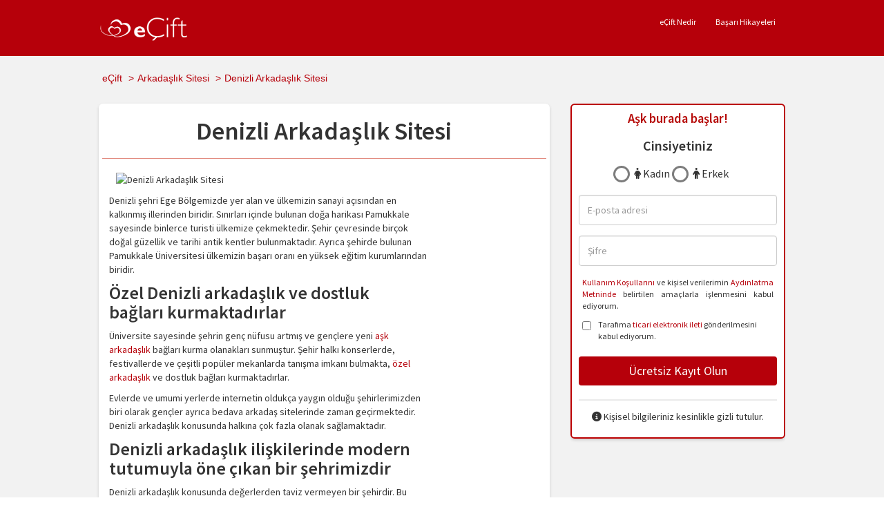

--- FILE ---
content_type: text/html; charset=UTF-8
request_url: https://www.ecift.com/arkadas/denizli-arkadaslik.html
body_size: 7827
content:
<!DOCTYPE html>
<html lang="tr" xmlns:fb="https://www.facebook.com/2008/fbml" xmlns:og="https://ogp.me/ns#">
    <head>
        
        <!-- Google Tag Manager -->
        <script>(function(w,d,s,l,i){w[l]=w[l]||[];w[l].push({'gtm.start':
            new Date().getTime(),event:'gtm.js'});var f=d.getElementsByTagName(s)[0],
            j=d.createElement(s),dl=l!='dataLayer'?'&l='+l:'';j.async=true;j.src=
            'https://www.googletagmanager.com/gtm.js?id='+i+dl;f.parentNode.insertBefore(j,f);
            })(window,document,'script','dataLayer','GTM-5PWNFWP');</script>
            <!-- End Google Tag Manager -->
    

        <meta name="viewport" content="width=device-width, initial-scale=1, maximum-scale=1, user-scalable=no">
    <meta http-equiv="X-UA-Compatible" content="ie=edge">
            <title>Denizli Arkadaşlık Sitesi | eCift</title>
        <meta http-equiv="Content-Type" content="text/html; charset=utf-8" >
            <meta name="keywords" content="Denizli, Arkadaş, Denizli arkadaşlık sitesi, Denizli Arkadaşlık, Arkadaşlık sitesi, Site, Sitesi, Siteleri, Arkadaşlık" >
                <meta name="description" content="Denizli Arkadaşlık Sitesi ✓ Ciddi ve Güvenli ✓ Denizli&#8217;de yaşayanlara özel arkadaşlık sitesi • Seviyelii arkadaşlık sitesi eCift.com´a hemen ücretsiz üye olun ve yeni arkadaşlıklar edinin." >
        
    <meta name="theme-color" content="#b6000a" >
    <meta name="robots" content="index, follow, noodp" >
            <meta property="fb:page_id" content="342044255359" >
        <meta property="og:title" content="Denizli Arkadaşlık Sitesi" >
        <meta property="og:type" content="article" >
        
        <link rel="stylesheet" type="text/css" href="/build/1970/styles/editorial.style.css" >
        
    <meta name="google-site-verification" content="RR5XNADluYuBVhyQ1l5vK0KJVI2BvD6BJIh22_j3fUU" >

          <link rel="canonical" href="https://www.ecift.com/arkadas/denizli-arkadaslik.html">
        
    <link rel="stylesheet" type="text/css" href="/build/1970/styles/vendor.style.css" >
    <link rel="stylesheet" type="text/css" href="/build/1970/styles/ecift.general.css" >
    <link rel="stylesheet" type="text/css" href="/build/1970/styles/ecift.media.css" >
            <link rel="stylesheet" type="text/css" href="/build/1970/styles/ecift.chatbox.css" >
        
    <script src="/build/1970/scripts/vendor/jquery/jquery.min.js"></script>
    <script src="/build/1970/scripts/vendor/bootstrap.min.js"></script>
    <script src="/build/1970/scripts/misc.main.ui-functions.min.js"></script>
    
            <script src="/build/1970/scripts/misc.ui-functions.min.js"></script>
	<script src="/build/1970/scripts/chatbox.min.js"></script>
	<script src="/build/1970/scripts/vendor/fancybox.min.js"></script>
        
    <link rel="shortcut icon" href="/favicon.ico" >
    <link rel="apple-touch-icon" href="/build/images/apple-touch-icon.png" >
    <link rel="apple-touch-icon-precomposed" href="/build/images/apple-touch-icon.png" >
    </head>    
    <body class="single">
            <!-- Google Tag Manager (noscript) -->
    <noscript><iframe src="https://www.googletagmanager.com/ns.html?id=GTM-5PWNFWP" height="0" width="0" style="display:none;visibility:hidden"></iframe></noscript>
    <!-- End Google Tag Manager (noscript) -->
                
                
                    <header id="page-header">
        <nav class="mainNavigation topLogin ">
        <div class="container" id="header-wrapper">
            <div class="row hidden-xs pt-5">
                <div id="headerLogo" class="col-xs-2">
                    <a href="https://www.ecift.com/"  >
                        <img src="/images/ecift-logo.png" alt="ecift.com" >
                    </a>
                </div>
                <div class="col-xs-10">
                                            <ul class="topMenuEditorial" >
                            <li>
                                                                    <a href="https://www.ecift.com/editorial/ecift-nedir/ecift-nedir.html" class="">
                                        <span>eÇift Nedir</span>
                                    </a>
                                                            </li>
                            <li>
                                                                    <a href="https://www.ecift.com/editorial/ecift-nedir/basari-hikayeleri.html" class="">
                                        <span>Başarı Hikayeleri</span>
                                    </a>
                                                            </li>
                        </ul>
                                    </div>
            </div>
            <div class="row" id="header">
                <div class="col-md-12">
                                                
<script type="text/javascript">
    //<![CDATA[
    var allNotifications = {
        mtimer : '',
        startMessageCountRefresh : function() {
            var dataRefresh = $('#header-message-menu').find('#message-count').attr('data-refresh');
            if (dataRefresh == 1) {
                allNotifications.mtimer = setInterval(function () {
                    allNotifications.getMessageCount();
                }, 300 * 1000);
            }
        },
        getMessageCount: function() {
            var dataRefresh = $('#header-message-menu').find('#message-count').attr('data-refresh');
            if (dataRefresh == 1) {
                $.ajax({
                    type: "GET",
                    url: '/message-ajax_get_user_message_notify.html',
                    dataType: "json",
                    success: function (d) {
                        if (typeof d.count != 'undefined') {
                            if (d.count > 0) {
                                $('#message-count').text(allNotifications.getDisplayedValue(d.count));
                                allNotifications.showNotificationBlock(d.count);
                            }
                        }
                    },
                    error: function (xhr, sts, err) {
                        $('#message-count').text(allNotifications.getDisplayedValue(0));
                    }
                });
            }
        },
        showNotificationBlock : function(count) {
            var dataCount = parseInt($('#message-count').attr('data-count'));
            if (parseInt(count) > 0) {
                if (count > 0 && dataCount != count) {
                    $('#message-count').attr('data-count', count).text(allNotifications.getDisplayedValue(count));
                    $('#message-count').css({'display' : 'block'});
                    if (!$('#header-message-menu').hasClass('activeMenu')) {
                        $('#message-count').css({'background' : '#fff'});
                    }
                }
            }
        },
        getDisplayedValue : function (count) {
            return (count > 9) ? '9+' : count;
        },
        showNotification : function () {
            allNotifications.getMessageCount();
            allNotifications.startMessageCountRefresh();
        }
    };

    $(document).ready(function () {
        allNotifications.showNotification();
        
        $('.topMenu > li').on('mouseover', function(){
            var liElements = $('.topMenu > li');
            for(var i=0; i < liElements.length; i++){
                var li = liElements.eq(i);
                if ($(this).attr('id') !== li.attr('id') && $(this).attr('id') !== 'menuPremium') {
                    if (li.hasClass('activeMenu')) {
                        li.removeClass('activeMenu');
                    }
                }
            }
        });
        
        $('.topMenu > li').on('mouseout', function(){
            var liElements = $('.topMenu > li');
            for(var i=0; i < liElements.length; i++){
                var li = liElements.eq(i);
                if (!li.hasClass('activeMenu') && li.find('a.activeMenu').length > 0) {
                    li.addClass('activeMenu');
                }
            }
        });
        
        $('body').on('click','#menuSidebar', function (e) {
            e.preventDefault();
            $( ".sidebar-menu, .sidebar-inner, #sidebar-overlay" ).toggleClass('active');
        });
        $('body').on('click','#closeSidebar, #sidebar-overlay', function (e) {
            e.preventDefault();
            $( ".sidebar-menu, .sidebar-inner, #sidebar-overlay" ).toggleClass('active');
        });

        var pageTitle = $("title").text();
        $(window).blur(function() { $("title").text("eÇift'e Hoşgeldiniz!"); });
        $(window).focus(function() { $("title").text(pageTitle); });
        
        var sidebarLinks = $('#sidebar-menu-ul > li > a');
        
        sidebarLinks.off('click').on('click', function(){
            sidebarLinks.removeClass('active');
        });
        
        var menuData = '/' + 'editorial-index' + '.html';
        var calledPathname = window.location.pathname;
        
        if (calledPathname === '/personal-manage_profile.html' || 
                calledPathname === '/personal-personal_data.html' || 
                calledPathname === '/personal-notification_options.html' || 
                calledPathname === '/personal-deleteprofile.html') {
            menuData = '/personal-manage_profile.html';
        }
       
        sidebarLinks.each(
            function( index ) {
                $(this).removeClass('active');
                var linkUrl = $(this).attr('href');
                if (calledPathname === '/' || calledPathname === '/index.html') {
                    if(linkUrl === '/') {
                        $(this).addClass('active');
                    }
                } else if (linkUrl.indexOf(calledPathname) !== -1 || linkUrl.indexOf(menuData) !== -1) {
                    $(this).addClass('active');
                }
            });

    });
    //]]>
</script>
                                    </div>
            </div>
        </div>
    </nav>
    </header>        
                    <main class="mainBg" id="main-wrapper">
                <div class="container" id="main">
                    <div class="row mainRow">
                        <style>
    .list.home-partners .column-middle img {
        width: 70px;
        margin-top: 20px;
    }
    .list.home-partners .column-middle div.column-main.float-left {
        width: 150px;
    }
    #start-info-couples h1 {
        text-align: center;
        border-bottom: solid 1px #e28b80;
        padding-bottom: 20px;
    }
    .column-main-inner > .csc-default > .box-bordered {
        width: 100% !important;
    }
    .column-main-inner > .csc-default .box-margin > img {
        margin: 10px;
    }
</style>



<div class="breadcrumb">
<ul>
<li>
<a href="/">eÇift</a> &gt;
</li><li>
<a href="/arkadas/tuerkiyede-arkadaslik.html">Arkadaşlık Sitesi</a> &gt;
</li>
<li>
<span>Denizli Arkadaşlık Sitesi</span>
</li>
</ul>
</div>
<div id="start-info-couples" class="column-main col-md-8 col-xs-12"><div class="column-main-inner">
<div id="c3653" class="csc-default">
<div class="box-bordered">
<h1>Denizli Arkadaşlık Sitesi</h1>
<div class="box-margin">
<img decoding="async" alt="Denizli Arkadaşlık Sitesi" class="profile-photo" src="https://content.ecift.com/wp-content/uploads/denizli-arkadaslik.jpg">
<div class="float-left column-75">
<p>Denizli şehri Ege Bölgemizde yer alan ve ülkemizin sanayi açısından en kalkınmış illerinden biridir. Sınırları içinde bulunan doğa harikası Pamukkale sayesinde binlerce turisti ülkemize çekmektedir. Şehir çevresinde birçok doğal güzellik ve tarihi antik kentler bulunmaktadır. Ayrıca şehirde bulunan Pamukkale Üniversitesi ülkemizin başarı oranı en yüksek eğitim kurumlarından biridir.</p>
<h2>Özel Denizli arkadaşlık ve dostluk bağları kurmaktadırlar</h2>
<p>Üniversite sayesinde şehrin genç nüfusu artmış ve gençlere yeni <a href="/kilavuz/ask-arkadaslik.html" title="Aşk Arkadaşlık" target="_top" rel="noopener">aşk arkadaşlık</a> bağları kurma olanakları sunmuştur. Şehir halkı konserlerde, festivallerde ve çeşitli popüler mekanlarda tanışma imkanı bulmakta, <a href="/kilavuz/oezel-arkadaslik.html" title="Özel Arkadaşlık" target="_top" rel="noopener">özel arkadaşlık</a> ve dostluk bağları kurmaktadırlar.</p>
<p>Evlerde ve umumi yerlerde internetin oldukça yaygın olduğu şehirlerimizden biri olarak gençler ayrıca bedava arkadaş sitelerinde zaman geçirmektedir. Denizli arkadaşlık konusunda halkına çok fazla olanak sağlamaktadır.</p>
<h2>Denizli arkadaşlık ilişkilerinde modern tutumuyla öne çıkan bir şehrimizdir</h2>
<p>Denizli arkadaşlık konusunda değerlerden taviz vermeyen bir şehirdir. Bu modern Ege şehrinde sene boyunca birbirinden farklı uluslararası festivaller düzenlenmektedir. Bu sayede modern şehir hayatı Denizli arkadaşlık ilişkilerine farklı bir yön vermektedir. Gece hayatının renkli olması nedeniyle de gençler bu festivallerde ya da renkli eğlence merkezlerinde daha kolay sosyalleşmekte ve arkadaş bulma tanışma gibi konularda zorluk yaşamamaktadırlar.</p>
<p>Uzun süreli ciddi ilişkiler için arkadaşlık bağları çok önemlidir, bu nedenle arkadaşlık arayanlar kişisel hobilerine ve zevklerine uygun mekanlarda farklı kişiler ile tanışmaktadırlar. Bu nedenle şehrin dört bir yanında bulunan özel kurslar, spor merkezleri, müzik ve sanat alanları yeni bireyler ile tanışmak ve yeni arkadaşlık ilişkileri kurmak için idealdir. Denizlik arkadaşlık ilişkilerinin hızlı şehir hayatı içerisinde şekillendiği ve kurulmaya çalışıldığı en modern şehirlerimizden biridir.</p>
</div>
<div class="clearfix"></div>
</div>
<div class="clearfix"></div>
</div></div>
</div>
</div><div id="start-info-tour"  class="column-sub col-md-4 col-xs-12"><div class="sidebar box-margin-bottom">
<div id="c2726" class="csc-default">
<div class="box-margin-bottom">
    <style>
        #login-register-sidebar-title {
            font-size: 14pt;
            margin-bottom: 15px;
            text-align: center;
            color: #b60b09;
        }

        #sidebar_gender_man, #sidebar_gender_woman {
            margin-left: 15px;
        }

        .form-row {
            margin-bottom: 6px;
        }

        #login-register-sidebar-submit {
            margin-left: 45px;
        }


        #login-register-sidebar-form-container .registerForm .genderLine  {
            text-align: center;
        }
        #login-register-sidebar-form-container .registerForm .genderLine strong {
            display: block;
             font-size: 20px;
            margin-bottom: 14px;
        }
        #login-register-sidebar-form-container .registerForm .genderLine label {
            font-size: 16px;
            margin-right: 10px;
            padding-left: 10px;
        }
        #login-register-sidebar-form-container .registerForm .genderLine label span {
            position: relative;
            top: -8px;
        }
        #login-register-sidebar-form-container .registerForm .genderLine label .ei {
            font-size: 25px;
            color: #bcbcbc;
            margin: 0 5px;
            position: relative;
            top: -3px;
        }
        .form-group input {
            height:44px;
        }
    </style>



<div id="login-register-sidebar-form-container">
    <div id="row login-register-sidebar-form">
        <form class="registerForm" id="register_sidebar_data" 
              name="register_data" method="post" action="/user-login.html">
            <input type="hidden" name="form_group" value="register"/>
            <h5 id="login-register-sidebar-title">
                Aşk burada başlar!
            </h5>
            <div class="formZone  openOnChoice">
                <div id="register-landing-row-gender" class="form-group genderLine">
                    <strong>Cinsiyetiniz</strong>
                    <div class="radio thick radio-inline">
                        <input type="radio" id="gender_woman" value="woman" name="gender"  class="radio-gender"/>
                        <label for="gender_woman">
                            <i class="fa fa-female"></i> Kadın                        </label>
                    </div>
                    <div class="radio thick radio-inline">
                        <input type="radio" id="gender_man" value="man" name="gender"  class="radio-gender"/>
                        <label for="gender_man">
                            <i class="fa fa-male"></i> Erkek                        </label>
                    </div>
                                    </div>
                <div class="form-group">
                    <input type="email" class="form-control" id="email" name="email" placeholder="E-posta adresi" value="">
                                    </div>
                <div class="form-group">
                    <input type="password" class="form-control" placeholder="Şifre" name="password1" value="" autocomplete="off">
                                    </div>
            </div>

            <div id="register-landing-row-terms" class="openOnChoice">
                <div class="form-row clearfix">
                    <div class="float-left">
                        <div class="float-left pull-left  " style="font-weight: lighter;font-size: 1.2rem;text-align: left;margin-bottom: 10px">
                            <input type="hidden" name="rules" value="yes" id="rules"  class="rules checked-checkbox"/>
                            <div class="float-left pull-left col-xs-12 px-5" style="text-align: justify;">
                                                                    <a class="modal_popup_terms_terms_of_use" title="Kullanım Koşulları" href="">Kullanım Koşullarını</a> ve kişisel verilerimin <a class="modal_popup_terms_enlighting" title="Aydınlatma Metni" href="">Aydınlatma Metninde</a> belirtilen amaçlarla işlenmesini kabul ediyorum.                                                            </div>
                        </div>
                        <div class="float-left pull-left " style="font-weight: lighter;font-size: 1.2rem;text-align: left;margin-bottom:10px">
                            <div class="float-left pull-left col-xs-12 px-5" style="text-align: left;">
                                <label for="rules_campaign" style="font-weight: lighter">
                                    <div class="rules_campaign_checkbox pull-left" style="margin: 0 10px 0 0;">
                                        <input type="checkbox" name="rules_campaign" value="yes" id="rules_campaign"  class="rules checked-chseckbox"/>
                                    </div>
                                                                            Tarafıma <a class="modal_popup_terms_teif" title="Ticari elektronik ileti formu" href="">ticari elektronik ileti</a> gönderilmesini kabul ediyorum.                                                                    </label>
                            </div>
                        </div>
                                            </div>
                </div>
            </div>
            <button class="register-submit-label btn btn-main btn-block btn-large">Ücretsiz Kayıt Olun </button>

            <span class="line"></span>

            <span class="loginHelp"><i class="fa fa-info-circle"></i> Kişisel bilgileriniz kesinlikle gizli tutulur.</span>
        </form>
    </div>
</div>
</div>
</div>
</div>
</div>
<div class="invisible" id="meta">
<div id="title">Denizli Arkadaşlık Sitesi</div>
<div id="keywords">Denizli, Arkadaş, Denizli arkadaşlık sitesi, Denizli Arkadaşlık, Arkadaşlık sitesi, Site, Sitesi, Siteleri, Arkadaşlık</div>
<div id="description">Denizli Arkadaşlık Sitesi ✓ Ciddi ve Güvenli ✓ Denizli&#8217;de yaşayanlara özel arkadaşlık sitesi • Seviyelii arkadaşlık sitesi eCift.com´a hemen ücretsiz üye olun ve yeni arkadaşlıklar edinin.</div>
</div>
<script type="speculationrules">
{"prefetch":[{"source":"document","where":{"and":[{"href_matches":"/*"},{"not":{"href_matches":["/wp-*.php","/wp-admin/*","/wp-content/uploads/*","/wp-content/*","/wp-content/plugins/*","/wp-content/themes/clean/*","/*\\?(.+)"]}},{"not":{"selector_matches":"a[rel~=\"nofollow\"]"}},{"not":{"selector_matches":".no-prefetch, .no-prefetch a"}}]},"eagerness":"conservative"}]}
</script>

<div class="clearfix"></div>
<script src="/build/1970/scripts/vendor/t3lib/jsfunc.validateform.js" type="text/javascript"></script>
<script src="/build/1970/scripts/vendor/t3lib/sitetour.js" type="text/javascript"></script>

<script type="text/javascript">
    $(document).ready(function () {
        $('.column-main-inner .csc-default .breadcrumb').unwrap();
        $($('.column-main-inner  .breadcrumb').addClass('col-xs-12')).insertBefore('.column-main.col-md-8');
    });
</script>

                    </div>
                </div>
            </main>
        
                                <footer id="footer" class="secondaryFooter">
    <div class="container">
        <div class="row">
            <div class="col-md-12">
                <div class="footerSecMenu">
                    <a title="İletişim" 
                       href="https://www.ecift.com/editorial/iletisim.html">İletişim</a>
                    <a title="Yardım" 
                       href="https://yardim.ecift.com">Yardım</a>
                    <a title="Müşteri Hizmetleri" 
                       href="https://www.ecift.com/editorial/musteri-hizmetleri.html">Müşteri Hizmetleri</a>
                                        <a title="Güvenlik" 
                       href="https://www.ecift.com/editorial/guevenlik.html">Güvenlik</a>
                    <a title="Davranış Kuralları" 
                       href="https://www.ecift.com/editorial/davranis-kurallari.html">Davranış Kuralları</a>
                    <a title="Kişisel Verilerin Korunması" 
                       href="https://www.ecift.com/editorial/gizlilik-kosullari.html">Kişisel Verilerin Korunması</a>
                    <a title="Kullanım Koşulları" 
                       href="https://www.ecift.com/editorial/kullanim-kosullari.html">Kullanım Koşulları</a>
                                            <a title="Kariyer" 
                           href="https://www.ecift.com/editorial/kariyer.html">Kariyer</a>
                                    </div>
                                                    <div class="copyrightLine">
                        <span class="copyText">&copy; 2009-2026 Elit A.Ş.</span>
                        <div class="col-md-7 com-md-offset-1 socials socialSide">
                            <a target="_blank" href="https://www.facebook.com/eciftcom"><i class="fa-brands fa-facebook"></i></a>
                            <a target="_blank" href="https://twitter.com/eCift"><i class="fa-brands fa-x-twitter"></i></a>
                            <a target="_blank" href="https://www.youtube.com/channel/UCwUfPKXjc_nlZeKO7ko4ESA"><i class="fa-brands fa-youtube"></i></a>
                            <a target="_blank" href="https://www.instagram.com/ecift/"><i class="fa-brands fa-instagram"></i></a>
                            <a target="_blank" href="https://www.pinterest.com/ecift"><i class="fa-brands fa-pinterest"></i></a>
                            <a target="_blank" href="https://www.tiktok.com/@ecift"><i class="fa-brands fa-tiktok"></i></a>
                        </div>
                    </div>
                                            </div>
        </div>
    </div>
</footer>
                        
        <script>
            //<![CDATA[
            let localtime = new Date();
            let jsoffset = localtime.getTimezoneOffset();

            jsoffset *= 60;
            $.ajax({
                type: 'POST',
                url: '/user-ajax_localtime_set.html',
                data: 'jsoffset=' + jsoffset,
                dataType: 'json',
                success: function (data) {},
                error: function (XMLHttpRequest, textStatus, errorThrown) {}
            });
            //]]>
        </script>
    
        
        <div class="box-msg-result-ajax-wrapper-v2" >
            <div id="box-msg-result-ajax-v2" class="box-msg-result-v2" >
                <div id="box-msg-result-ajax-text-v2"></div>
            </div>
        </div>
        <div id="modal-loader-please-wait" class="modal fade" role="dialog" tabindex="-1">
    <div class="modal-dialog modal-dialog-centered modal-dialog-centered-new">
        <div class="modal-content">
            <div class="modal-body info_popup">
                <div class="content text-center">
                    <h2 id="modal-loader-please-wait-title" class="font-weight-normal">
                        Lütfen bekleyin...                    </h2>
                    <div class="loader-wrap"><i class='fa fa-circle-o-notch fa-spin'></i></div>
                </div>
            </div>
        </div>
    </div>
</div>
                        
<div id="modal-loader-connecting" class="modal fade" role="dialog" tabindex="-1">
    <div class="modal-dialog modal-dialog-centered modal-dialog-centered-new">
        <div class="modal-content">
            <div class="modal-body info_popup">
                <div class="content text-center">
                    <h2 id="modal-loader-connecting-title" style="font-weight: normal;">
                        Güvenlik sunucusuna bağlanıyor...</h2>
                    <div class="loader-wrap"><i class='fa fa-circle-o-notch fa-spin'></i></div>
                </div>
            </div>
        </div>
    </div>
</div>

<div id="matching-info-modal" class="modal fade edit-data-modal" role="dialog" tabindex="-1">
    <div class="modal-dialog modal-dialog-centered">
        <div class="modal-content">
            <div class="modal-header">
                <a class="close" data-dismiss="modal" data-target="#matching-info-modal">
                    <i class="fa-solid fa-xmark"></i>
                </a>
                <h2 id="matching-info-modal-title"></h2>
            </div>
            <div class="modal-body">
                <div class="content pt-0 clearfix">
                    <p id="matching-info-modal-text" style="font-size: 16px;"></p>
                </div>
            </div>
            <div class="p-20">
                <div class="row">
                    <div class="col-xs-10 col-xs-push-1 col-sm-8 col-sm-push-2">
                        <input type="button" value="Kapat" 
                                class="btn btn-block btn-main ecift-styled-xl-button ecift-styled" 
                                data-dismiss="modal" data-target="#matching-info-modal" >
                    </div>
                </div>
            </div>
        </div>
    </div>
</div>

<div id="modal-dynamic-content" class="modal fade edit-data-modal" role="dialog" tabindex="-1">
    <div class="modal-dialog modal-dialog-centered modal-dialog-centered-new">
        <div class="modal-content">
            <div class="modal-body info_popup" id="popup-loader" style="justify-content:center;">
                <div class="text-center">
                    <h2 id="modal-dynamic-content-title" class="font-weight-normal mb-30">Lütfen bekleyin...</h2>
                    <div class="loader-wrap"><i class='fa fa-circle-o-notch fa-spin'></i></div>
                </div>
            </div>
            <div class="modal-header popup-content initial-hidden">
                <a class="close" data-dismiss="modal">
                    <i class="fa-solid fa-xmark"></i>
                </a>
                <h2></h2>
            </div>
            <div class="modal-body popup-content scrolled-div" id="popup-content" style="display: none;"></div>
            <div class="modal-footer popup-content initial-hidden p-20 no-border">
                <div class="row">
                    <div class="col-xs-10 col-xs-push-1 col-sm-8 col-sm-push-2">
                        <input type="button" value="Kapat" 
                                class="btn btn-block btn-main ecift-styled-xl-button ecift-styled" 
                                data-dismiss="modal" data-target="#modal-dynamic-content" >
                    </div>
                </div>
            </div>
        </div>
    </div>
</div>

<script>
    let static_urls_string = '{"about_us":"editorial\/iletisim.html","help":"https:\/\/yardim.ecift.com","customer_services":"editorial\/musteri-hizmetleri.html","security":"editorial\/guevenlik.html","code_of_conduct":"editorial\/davranis-kurallari.html","privacy":"editorial\/gizlilik-kosullari.html","enlighting":"editorial\/aydinlatma-metni.html","teif":"editorial\/ticari-ileti-onay-formu.html","terms_of_use":"editorial\/kullanim-kosullari.html","career":"editorial\/kariyer.html","press":"editorial\/basin\/basin.html","magazine":"editorial\/magazin\/hosgeldiniz.html","success_stories":"editorial\/ecift-nedir\/basari-hikayeleri.html","what_is_ecift":"editorial\/ecift-nedir\/ecift-nedir.html","csae_policy":"editorial\/cocuk-guvenligi-standartlari-politikasi.html","fb":"https:\/\/www.facebook.com\/eciftcom","twitter":"https:\/\/twitter.com\/eCift","youtube":"https:\/\/www.youtube.com\/channel\/UCwUfPKXjc_nlZeKO7ko4ESA","instagram":"https:\/\/www.instagram.com\/ecift\/","apple":"https:\/\/apps.apple.com\/app\/apple-store\/id963186757?pt=2124695&ct=homepage&mt=8","android":"https:\/\/play.google.com\/store\/apps\/details?id=com.ecift.android&referrer=utm_source%3Dhomepage%26utm_medium%3Decift%26utm_campaign%3Dwebsite_home","tiktok":"https:\/\/www.tiktok.com\/@ecift","pinterest":"https:\/\/www.pinterest.com\/ecift"}';
    
    $(document).ready(function() {
        $('#modal-dynamic-content').on('show.bs.modal', function (event) {
            let static_urls = JSON.parse(static_urls_string);
            loadDynamicContentModal(event, static_urls);
        });

        $('#modal-dynamic-content').on('hidden.bs.modal', function (event) {
            unloadDynamicContentModal();
        });

        $('body').off('click', '.profile-graph-labels span i.fa').on('click', '.profile-graph-labels span i.fa', function () {
            loadModalMatchingInfo($(this));
        });
    });
    
    /**
     * 
     * @param {type} event
     * @param {type} static_urls
     * @returns {undefined}
     */
    function loadDynamicContentModal(event, static_urls) {
        
        let url = '';
        let textTitle = '';
        let target = $(event.relatedTarget);
        let targetClass = target.attr('class');
        let targetId = target.attr('id');

        if (!empty(targetClass) && targetClass.includes('modal_popup_terms_')) {
            let textType = targetClass.replace('modal_popup_terms_', '');
            url = '/' + static_urls[textType] + ' .section-text';
            textTitle = target.attr('title');
        } else if (!empty(targetId) && targetId.includes('customer_service_link')){
            url = target.attr('href');
        } else {
            return;
        }

        loadPopupContentModal(url, textTitle);
    }
        
    /**
     * 
     * @param {type} url
     * @param {type} textTitle
     * @returns {undefined}
     */
    function loadPopupContentModal(url, textTitle) {
        $('#popup-content').load(url, function() {
            $('#popup-content').attr('style', 
                function(i, s) {
                    let headerFooterHeight = 
                            $('.modal-header.popup-content').outerHeight() + 
                            $('.modal-footer.popup-content').outerHeight();
                    return setModalHeight(s, headerFooterHeight);
                }).animate({scrollTop: 0});
            $('#modal-dynamic-content .modal-header.popup-content > h2').html((textTitle || ''));
            $('#modal-dynamic-content .popup-content').show();
            $('#popup-loader').hide();
        });
    }

    /**
     * 
     * @returns {undefined}
     */
    function unloadDynamicContentModal() {
       $('#modal-dynamic-content .popup-content').hide();
       $('#popup-loader').show();
       $('#popup-content').empty();
       $('#modal-dynamic-content .modal-header.popup-content > h2').empty();
    }

    /**
     * 
     * @param {type} element
     * @returns {undefined}
     */
    function loadModalMatchingInfo(element) {
       $('#matching-info-modal-title').html(element.data('title'));
       $('#matching-info-modal-text').html(element.data('text'));
       $('#matching-info-modal').modal('show');
    }
</script>
    </body>
</html>

--- FILE ---
content_type: text/css;charset=utf-8
request_url: https://www.ecift.com/build/1970/styles/editorial.style.css
body_size: 649
content:
.sidebar div div {
    text-align: center;
}
.column-main{
    float: left;
}
.mainBg .breadcrumb {
    background-color: inherit;
    padding: 0px 15px;
    margin-bottom: 0px;
    margin-top: 22px;
    width: 100%;
}
.mainBg .breadcrumb ul li {
    float: left;
}
.mainBg .breadcrumb ul {
    display: inline-block;
}
.column-main .column-main-inner .breadcrumb {
    display: none;
}
.column-sub{
    float: right;
    overflow: hidden;
}
.sidebar .icon-label-link{
    margin: 10px 5px;
}
.sidebar .csc-default .box-bordered {
    width: initial !important;
}

.column-main-inner .csc-default .editorial h1, .column-main-inner .csc-default .editorial h2{
    font-size: 16px !important;
}
.column-main-inner .csc-default .editorial h2 a{
    font-size: 16px !important;
}
.column-main-inner .csc-default .box-info {
    width:100% !important;
    padding: 0px;
}

.column-main-inner {
    background: #fff;
    border-radius: 6px;
    box-shadow: 0 2px 4px 0 rgba(0,0,0,.15);
    padding: 20px 5px;
    overflow: hidden;
}
.modal-body {
    max-height: 430px !important;
    overflow-x: hidden !important;
    overflow-y: scroll !important;
    padding: 0px;
}

/*HEADER*/
.login_link_bar{
    display:none;
}
.login_link_bar>div:nth-child(1){
    float : left;
    margin-left: 10px;
}
.login_link_bar>div:nth-child(1) img {
    float : left;
    width: 50%;
}
header>div:nth-child(1)>div:nth-child(2){
    float : right;
    margin: 3px 13px 0 0;
}
div#register-landing-submit {
    height: 155px !important;
}
#startpage_user_login{
    margin:auto;
    min-width: 190px;
}
.only_mobile{
    display: block !important;
}
.linklist li {
    text-align: left;
    list-style-type: disc;
    list-style-position: outside;
    padding-left: 15px;
    padding-top: 5px;

}
.sliderForm{
    z-index: 100;
}
.imp-content-vertical-line {
    height: 560px;
    width: 1px;
    background-color: #cccccc;
    font-size: 0px;
    line-height: 0px;
    float: left;
    margin-top: 20px;
}
.margin-top-15 { margin-top: 15px !important;}
.staticDesc2 { text-align: left !important;}
#friendfeed-link{display: none;}


/*EDITORIAL*/
.column-main-inner .csc-default .box-content{
    padding: 21px 40px !important;
}
h1, h2, h3, h4, h5, h6 {
    font-weight: normal;
}
.modal-body {
    max-height: 450px !important ;
    overflow-x: hidden !important ;
    overflow-y: scroll !important ;
}
.tabset-wrapper{
    margin: 0 20px;
}
.csc-default ul.tabset {
    border-bottom: 1px solid #ededed;
    list-style-type: none;
    display: inline-block;
}
.csc-default ul.tabset li {
    padding: 0 20px;
}
.csc-default ul.tabset li a {
    font-size : 18px;
    font-weight: bold;
    text-decoration: none;
    color: #bcbcbc;
}

.csc-default ul.tabset li a.selected {
    cursor: pointer;
    font-weight: bold;
    border-bottom : 2px solid #b6000a;
    color: #b6000a;
}
.csc-default ul.tabset li a:hover {
    border-bottom : 2px solid #b6000a;
    color: #b6000a;
}
.tab-content-wrapper {
    background-color: #ffffff;
}
.box-content {
    background-color: #fff;
}
.box-content h4{
    margin: 10px 0;
}

.list-row-simple img {
    float : left;
    margin:20px;
}

.csc-default .box-content>div:first-child .box-content img, .box-info .column-centered img {
    width: 100%;
}
.padding-top-15 .tab-content-wrapper p.bodytext {
    margin-bottom: 0px;
}
.csc-default .box-content>div:first-child img {
    width: 100%;
    max-width: 74px;
}
#editorial-header .box-content>div:first-child img:first-child {
    max-width: initial;
}

#editorial-header .sitetour-panel {
    width: 100%!important;
}

#editorial-header .sitetour-panel img {
    width: auto!important;
}

.csc-default .box-content>div:first-child .box-content img, .box-info .column-centered img {
    width: 100%;
}
.padding-top-15 .tab-content-wrapper p.bodytext {
    margin-bottom: 0px;
}
p.bodytext{
    margin: 10px 0;
}
.csc-default .tab-content-wrapper div:nth-child(2){
    padding-left: 20px;
}
#c2340  .tab-content-wrapper div:nth-child(2), #c2550  .tab-content-wrapper div:nth-child(2) {
     padding-left: 0px;
}
#c2727{
    display: none;
}
#c2727 div:empty{display: none;}
#c3358 img, #c2726 img, #c2729 img{
    max-width: 100%;
}
#c2571 .editorial h4 {
    font-size: initial;
}
#c2550 .csc-default  div p.bodytext:last-child,
#c2340 .csc-default  div p.bodytext:last-child
{
    margin: 0 0 60px 0;
}
#c2570 .box-content {
    padding: 46px 40px !important;
}
.column-main-inner .csc-default .editorial h2 a.external-link-new-window {
    font-size: 14px !important;
}

.box-content .float-left.column-70 ~ .box-white.box-margin-top {
    padding-left: 35%;
    margin-top:-35px;
}
.box-info.box-margin-bottom.editorial.item-container .csc-default .box-content{
    border-bottom : 1px solid #f2f2f2;
}

/*Old positional styles */

.column-centered {
text-align: center;
}

.column-left {
padding-right: 10px;
overflow: hidden;
}

.column-right {
padding-left: 10px;
overflow: hidden;
}

.column-middle {
padding: 0 10px;
overflow: hidden;
}

.column-content {
padding: 10px;
overflow: hidden;
}

.column-half {
width: 49.111%;
width: expression("49.111%");
overflow: hidden;
}

.column-quarter {
width: 24.666%;
overflow: hidden;
}

.column-third {
width: 33.333%;
width: expression("32%");
overflow: hidden;
}

.column-2third {
width: 66.666%;
overflow: hidden;
}

.column-100 {
width: 100%;
overflow: hidden;
}

.column-90 {
width: 90%;
width: expression("89%");
overflow: hidden;
}

.column-95 {
width: 94%;
overflow: hidden;
}

.column-85 {
width: 85%;
overflow: hidden;
}

.column-80 {
width: 79%;
overflow: hidden;
}

.column-75 {
width: 74%;
overflow: hidden;
}

.column-73 {
width: 73%;
overflow: hidden;
}

.column-65 {
width: 65%;
overflow: hidden;
}

.column-60 {
width: 59%;
width: expression("59%");
overflow: hidden;
}

.column-55 {
width: 54.9%;
width: expression("54%");
overflow: hidden;
}

.column-45 {
width: 44%;
width: expression("44%");
overflow: hidden;
}

.column-40 {
width: 38%;
width: expression("37%");
overflow: hidden;
}

.column-33 {
width: 33.3%;
width: expression("33%");
overflow: hidden;
}

.column-20 {
width: 18%;
overflow: hidden;
}

.column-15 {
width: 13%;
overflow: hidden;
}

/*--- bootstrap btn custom --- */
.btn-custom {
    background-color: #cf1212;
    border-color: #cf1212;
    color : #fff
}
.btn-custom:hover,
.btn-custom:focus,
.btn-custom:active,
.btn-custom.active {
    background-color: #b81010;
    border-color: #a00e0e;
    color : #ddd
}
.btn-custom.disabled:hover,
.btn-custom.disabled:focus,
.btn-custom.disabled:active,
.btn-custom.disabled.active,
.btn-custom[disabled]:hover,
.btn-custom[disabled]:focus,
.btn-custom[disabled]:active,
.btn-custom[disabled].active,
fieldset[disabled] .btn-custom:hover,
fieldset[disabled] .btn-custom:focus,
fieldset[disabled] .btn-custom:active,
fieldset[disabled] .btn-custom.active {
    background-color: #cf1212;
    border-color: #cf1212;
    color : #ddd
}

button.red-btn {
    background: #f2f2f2;
    color: #2a2a2a;
}

#app-wrapper .invisible, #app-wrapper .column-sub {
    display: none;
}

@media screen and (min-width: 220px) and (max-width: 766px){
    header .login_link_bar {
        background: #222;
        color: #fff;
        border-top: 5px solid #222;
        display: list-item;
    }
    header .login_link_bar>div:nth-child(1){
        float : left;
        margin-left: 10px;
    }
    header .login_link_bar>div:nth-child(1) img {
        float : left;
        width: 50%;
    }
    .csc-default .box-content>div:first-child .box-content img, .box-info .column-centered img {
        width: 100%;
    }
    .csc-default .box-content>div:first-child, .column-30 {
        margin: 10px;
        overflow: hidden;
    }
    #logo {
        display: none;
    }
    .login-label-desktop{
        display: none !important;
    }
    .mainNavigation {
        background: #222222;
    }
    #login-row {
        display: none;
        margin: auto;
        width: 200px;
    }

    .loginSlider {
        height: auto !important;
    }
    .loginFormContainer {
        margin-top: 13px;
    }
    .sliderForm {
        top: 120px !important;
        position: inherit;
        top: 70px;
        right: 0;
        bottom: 0;
        left: 0;
    }
    .login-label-desktop {
        display: none !important;
    }
    .loginFormContainer .registerForm .genderLine label {
        font-size: 14px;
        margin-right: 2px;
    }
    .csc-default ul li {
        min-width: 100%;
        float: left;
    }
}

@media screen and (min-width: 767px) and (max-width: 1023px){
    header .topLogin{
        display: block !important;
        opacity: 1 !important;
        margin-top: 0px !important;
    }
    header .login_link_bar {
        background: #222;
        color: #fff;
        border-top: 5px solid #222;
        display: none;
    }
}

@media screen and (min-width: 1024px) and (max-width: 2048px){
    header .topLogin{
        display: block !important;
        opacity: 1 !important;
        margin-top: 0px !important;
    }
    header .login_link_bar {
        background: #222;
        color: #fff;
        border-top: 5px solid #222;
        display: none;
    }
}



--- FILE ---
content_type: text/css;charset=utf-8
request_url: https://www.ecift.com/build/1970/styles/vendor.style.css
body_size: -1157
content:
@import url("/build/fonts/sourcesanspro.min.css");
@import url("/build/fonts/fontawesome-free-6.7.2-web/css/fontawesome.min.css");
@import url("/build/fonts/fontawesome-free-6.7.2-web/css/brands.min.css");
@import url("/build/fonts/fontawesome-free-6.7.2-web/css/solid.min.css");
@import url("/build/fonts/fontawesome-free-6.7.2-web/css/regular.min.css");
@import url("/build/fonts/fontawesome-free-6.7.2-web/css/v4-shims.min.css");
@import url("/build/styles/ecift.lib.css");
@import url("/build/styles/ecift.icons.css");
@import url("/build/styles/vendor/fancybox.min.css");

--- FILE ---
content_type: text/css;charset=utf-8
request_url: https://www.ecift.com/build/1970/styles/ecift.general.css
body_size: 26272
content:
/* IMPORTANT: this variables are using in ecift.media.css */
:root {
  --main-color: #b6000a;
  --main-color-active: #a20009;
  --main-color-footer: #bb0002;
  --main-bg-color: #f2f2f2;
  --text-link-color-active: #979797;
  --text-success-story: #262626;
  --text-color-main: #333;
  --text-color-grey: #7d7d7d;
  --text-color-payment-grey: #aeacac;
  --icon-color-grey: #bcbcbc;
  --icon-color-green: #7ab002;
  --checked-color-green: #54870b;
  --select-color-grey: #999;
  --shimmer-color-grey: #ebebeb;
  --border-color-grey: #ddd;
  --border-color-lightgrey: #e8e8e8;
  --campaign-background: linear-gradient(45deg, #00c9a7 0%, #845ec2 100%);
}

.container{
    max-width: 1024px;
    width: 100%
}

a {
    color: var(--main-color);
}

a:focus, a:hover {
    color: var(--text-link-color-active);
}

/* MARGINS */
/* ALL */
.m-0 {
    margin: 0!important;
}

.m-20 {
    margin: 20px!important;
}

/* X AXIS */
.mx-10 {
    margin-left: 10px!important;
    margin-right: 10px!important;
}

/* TOP */
.mt-0 {
    margin-top: 0!important;
}

.mt-5 {
    margin-top: 5px!important
}

.mt-10 {
    margin-top: 10px!important
}

.mt-15 {
    margin-top: 15px!important
}

.mt-20 {
    margin-top: 20px!important
}

/* BOTTOM */
.mb-0 {
    margin-bottom: 0!important
}

.mb-5 {
    margin-bottom: 5px!important
}

.mb-10 {
    margin-bottom: 10px!important
}

.mb-15 {
    margin-bottom: 15px!important
}

.mb-20 {
    margin-bottom: 20px!important
}

.mb-25 {
    margin-bottom: 25px!important
}

.mb-30 {
    margin-bottom: 30px!important
}

/* LEFT */
.ml-20 {
    margin-left: 20px!important
}

/* RIGHT */
.mr-5 {
    margin-right: 5px!important;
}

.mr-10 {
    margin-right: 10px!important
}

.mr-20 {
    margin-right: 20px!important
}
/* END OF MARGINS */

/* PADDINGS */
/* ALL */
.p-0 {
    padding: 0!important;
}

.p-5 {
    padding: 5px!important;
}

.p-10 {
    padding: 10px!important;
}

.p-15 {
    padding: 15px!important;
}

.p-20 {
    padding: 20px!important;
}

.p-30 {
    padding: 30px!important;
}

/* X AXIS */
.px-0 {
    padding-left: 0px!important;
    padding-right: 0px!important;
}

.px-5 {
    padding-left: 5px!important;
    padding-right: 5px!important;
}

.px-10 {
    padding-left: 10px!important;
    padding-right: 10px!important;
}

.px-15 {
    padding-left: 15px!important;
    padding-right: 15px!important;
}

.px-20 {
    padding-left: 20px!important;
    padding-right: 20px!important;
}

.px-30 {
    padding-left: 30px!important;
    padding-right: 30px!important;
}

/* Y AXIS */
.py-5 {
    padding-top: 5px!important;
    padding-bottom: 5px!important;
}

.py-10 {
    padding-top: 10px!important;
    padding-bottom: 10px!important;
}

.py-20 {
    padding-top: 20px!important;
    padding-bottom: 20px!important;
}

/* TOP */
.pt-0 {
    padding-top: 0!important;
}

.pt-5 {
    padding-top: 5px!important;
}

.pt-10 {
    padding-top: 10px!important;
}

.pt-20 {
    padding-top: 20px!important;
}

.pt-30 {
    padding-top: 30px!important;
}

/* BOTTOM */
.pb-0 {
    padding-bottom: 0px!important;
}

.pb-10 {
    padding-bottom: 10px!important;
}

.pb-15 {
    padding-bottom: 15px!important;
}

.pb-20 {
    padding-bottom: 20px!important;
}

.pb-30 {
    padding-bottom: 30px!important;
}

/* LEFT */
.pl-0 {
    padding-left: 0!important;
}

.pl-20 {
    padding-left: 20px!important;
}


/* RIGHT */
.pr-0 {
    padding-right: 0!important;
}

.pr-10 {
    padding-right: 10px!important;
}

.pr-20 {
    padding-right: 20px!important;
}
/* END OF PADDINGS */

/* FONT WEIGHT */
.font-weight-normal {
    font-weight: normal;
}

.font-weight-bold {
    font-weight: 600;
}
/* END OF FONT WEIGHT */

/* LINE HEIGHT */
.line-height-0 {
    line-height: 0!important;
}
/* END OF LINE HEIGHT */

/* BORDER RADIUS */
.border-radius-6 {
    border-radius: 6px!important;
}
/* END OF BORDER RADIUS */

/* FONT SIZE */
.font-size-16 {
    font-size: 16px!important;
}

.font-size-18 {
    font-size: 18px!important;
}
/* END OF FONT SIZE */



body {
    font-family: Source Sans Pro, sans-serif
}

.select-color-grey {
    color: var(--select-color-grey);
}

button i.fa {
    margin-right: 13px
}

button.red-btn {
    background: var(--main-color)
}
button.btn-green {
    height: 35px
}

button.btn-green,
button.btn-green:active,
button.btn-green:active:focus,
button.btn-green:active:hover,
button.btn-green:focus,
button.btn-green:hover {
    background: var(--icon-color-green);
    color: #ffffff;
    border-color: var(--icon-color-green);
    border: 0
}

button.btn-large {
    padding: 8px 16px;
    font-size: 18px;
    line-height: 1.3333333
}

.topLogin form.form-inline label {
    font-weight: 600;
    margin-right: 20px
}

.topLogin form.form-inline input {
    margin-right: 10px
}

.topLogin form.form-inline input[type=mail].form-control,
.topLogin form.form-inline input[type=password].form-control,
.topLogin form.form-inline input[type=tel].form-control,
.topLogin form.form-inline input[type=text].form-control {
    width: 150px;
    height: 35px;
    line-height: 37px;
    vertical-align: middle;
    border-radius: 4px
}

.topLogin form.form-inline a.pwdRecovery {
    width: 80px;
    line-height: 17px;
    vertical-align: middle;
    text-align: left;
    font-size: 15px;
    flex-wrap: inherit;
    color: #ffffff;
    opacity: .9;
    text-decoration: underline;
    margin-left: 23px;
    display: inline-block
}
.topLogin h1, #login-row{
    display: inline-block;
}

.sliderForm {
    position: absolute;
    top: 70px;
    right: 0;
    bottom: 0;
    left: 0
}

.loginFormContainer, .testFormContainer {
    text-align: center;
    border-radius: 6px;
    margin-top: 40px
}

.loginFormContainer h1 {
    background: var(--main-color) url(../images/logo.png) 50% no-repeat;
    height: 86px;
    border-radius: 6px 6px 0 0;
    padding: 0;
    margin: 0;
    text-indent: -999999px
}

.loginFormContainer h2.form-title {
    background: var(--main-color);
    height: 86px;
    line-height: 86px;
    vertical-align: middle;
    color: #ffffff;
    border-radius: 6px 6px 0 0
}

.loginFormContainer .loginForm {
    background: #f5f5f5;
    padding: 20px 30px;
    border-radius: 0 0 6px 6px
}

.loginFormContainer .loginForm .formTitle {
    font-size: 26px
}

.loginFormContainer .loginForm .formSubtitle {
    font-size: 16px
}

.loginFormContainer .loginForm .formZone {
    background-color: #ffffff;
    border-radius: 4px;
    box-shadow: 0 2px 4px 0 rgba(0, 0, 0, .1);
    padding: 22px 15px 17px;
    margin: 16px 0 14px
}

.loginFormContainer .loginForm .formZone input[type=mail],
.loginFormContainer .loginForm .formZone input[type=password],
.loginFormContainer .loginForm .formZone input[type=tel],
.loginFormContainer .loginForm .formZone input[type=text] {
    height: 40px
}

.loginFormContainer .loginForm a.recoverPwd {
    text-align: right;
    color: #323232;
    text-decoration: underline;
    margin-bottom: 13px;
    display: inline-block;
    float: right
}

.loginFormContainer .loginForm a.loginHelp {
    color: #323232;
    text-decoration: underline
}

.loginFormContainer .loginForm a.loginHelp i.fa {
    color: #000000;
    margin-right: 10px
}

.loginFormContainer .registerForm h2.form-title {
    font-size: 24px;
    font-weight: 400
}

.loginFormContainer .registerForm .formZone {
    padding-top: 14px
}

.loginFormContainer .registerForm .genderLine strong {
    display: block;
    font-size: 20px;
    margin-bottom: 14px
}

.loginFormContainer .registerForm .genderLine label {
    font-size: 16px;
    margin-right: 10px
}

.loginFormContainer .registerForm .genderLine label span {
    position: relative;
    top: -8px
}

.loginFormContainer .registerForm .genderLine label .ei {
    font-size: 25px;
    color: var(--icon-color-grey);
    margin: 0 5px;
    position: relative;
    top: -3px
}

h1, h2, h3, h4, h5, h6 {
    font-weight: 600;
    padding: 0;
    margin: 0
}

h2 {
    font-size: 26px
}

h2.staticTitle,
h3.staticTitle {
    font-size: 34px
}

span.line {
    background: hsla(0, 0%, 59%, .2);
    height: 2px;
    width: 100%;
    margin: 20px 0 13px;
    display: block
}

.badge {
    font-size: 14px;
    font-weight: 600;
    border-radius: 0;
    padding: 3px 7px;
    position: absolute;
    top: 0;
    left: 0
}

.badge.new-badge {
    background: #ffb500
}

.tab-container {
    margin-top: 20px
}

.tab-container .box.tab-box {
    margin: 0
}

.tab-container .nav-tabs > li.active > a,
.tab-container .nav-tabs > li.active > a:focus,
.tab-container .nav-tabs > li.active > a:hover,
.tab-container .nav-tabs > li > a,
.tab-container .nav-tabs > li > a:focus,
.tab-container .nav-tabs > li > a:hover {
    font-size: 16px;
    font-weight: 600;
    color: var(--text-color-main);
    padding: 10px 25px
}

.tab-container .nav-tabs > li.active > a .tab-item-count,
.tab-container .nav-tabs > li.active > a:focus .tab-item-count,
.tab-container .nav-tabs > li.active > a:hover .tab-item-count,
.tab-container .nav-tabs > li > a .tab-item-count,
.tab-container .nav-tabs > li > a:focus .tab-item-count,
.tab-container .nav-tabs > li > a:hover .tab-item-count {
    font-size: 14px;
    color: var(--text-color-grey);
    margin-left: 5px
}

.pagination {
    margin: 10px 0 0
}

.pagination li.active a {
    background-color: var(--main-color);
    color: #ffffff;
    border-color: var(--main-color)
}

.pagination li a,
.pagination li a:focus,
.pagination li a:hover {
    color: var(--main-color)
}

.step-container {
    width: 70%;
    margin: 10px auto 15px auto;
    overflow: hidden
}

.step-container.full-width {
    width: 100%
}

.step-container .step {
    width: 33%;
    font-weight: 600;
    color: var(--icon-color-grey);
    float: left;
    font-size: 14px;
    display: flex;
}

.step-container .step .step-no {
    width: 46px;
    height: 46px;
    line-height: 40px;
    vertical-align: middle;
    text-align: center;
    font-size: 22px;
    color: var(--icon-color-grey);
    border: 3px solid var(--icon-color-grey);
    border-radius: 50%;
    margin-right: 15px;
    display: block;
    float: left;
    flex-shrink: 0;
}

.step-container .step.active-step {
    color: #323232
}

.step-content {
    display: flex;
    align-items: center;
}

.step-container .step.active-step .step-no {
    color: var(--main-color);
    border-color: var(--main-color)
}

.step-container.mini .step .step-no {
    line-height: 30px;
    width: 36px;
    height: 36px;
}

.step-container.mini-4 .step {
    width: 25%;
    line-height: 36px
}

.step-container.mini-4 .step .step-no {
    line-height: 28px;
    width: 36px;
    height: 36px
}
.step-container .title{
    line-height: 34px !important;
}

.questionsContainer .step-container {
    width: 100%;
    margin-bottom: 20px
}
footer.secondaryFooter {
    background: #e4e4e4
}

footer.secondaryFooter a {
    color: #323232
}

footer.secondaryFooter .footerSecMenu {
    padding: 10px 0;
    text-align: center;
}

footer.secondaryFooter .footerSecMenu a {
    font-size: 12px;
    margin-right: 12px
}

footer.secondaryFooter .footerSecMenu a:last-child {
    margin-right: 0
}

footer.secondaryFooter .copyrightLine {
    margin: 25px 0 30px;
    overflow: hidden;
    border-top: 2px solid hsla(0, 0%, 59%, .2);
}

footer.secondaryFooter .copyrightLine .copyText {
    font-size: 12px;
    float: left
}

footer.secondaryFooter .copyrightLine .socialSide {
    float: right
}

footer.secondaryFooter .copyrightLine .socialSide a {
    margin: 0 5px
}

.topLogin {
    background: #180204;
    font-size: 16px;
    color: #ffffff;
    padding: 17px 0 18px
}

.ppDropdown {
    position: relative
}

#ppDropdown, #ptpDropdown {
    background: #ffffff;
    width: 275px;
    padding: 0;
    border: 1px solid rgba(0, 0, 0, .15);
    position: absolute;
    right: 15px;
    z-index: 51;
    display: none;
    text-align: left;
    white-space: nowrap;
}

#ptpDropdown {
    width: 250px;
    right: 0;
    top: 0;
    display: block;
    border-radius: 6px;
    border: none;
    opacity: 0;
    transform: scale(0);
}

#ptpDropdown.opened {
    opacity: 1;
    transform: scale(1);
    transform-origin: top right;
    transition: transform 0.2s cubic-bezier(0.45, 0.03, 0.52, 0.95),opacity 0.2s cubic-bezier(0.45, 0.03, 0.52, 0.95);
}

#closePtpDropdown {
    line-height: 1;
    padding: 20px 0 0 0;
    color: #000;
    opacity: .2;
    font-size: 21px;
    font-weight: 700;
}

#closePtpDropdown:hover,
#closePtpDropdown:hover * {
    color: #000;
    opacity: .5;
}

.userProfileMenuHeader {
    background: url(../images/bg.jpg);
    background-size: 100% 88px;
    width: 100%;
    height: 88px;
    padding: 25px 20px
}

.userProfileMenuHeader span,
.userProfileMenuHeader strong {
    line-height: 18px;
    vertical-align: middle;
    font-size: 18px;
    font-weight: 700;
    color: #ffffff;
    display: block
}

.userProfileMenuHeader span {
    font-size: 14px;
    font-weight: 400
}

.userProfileMenuList {
    padding: 0;
}

.userProfileMenuList li {
    padding: 0 0 0 20px;
    margin: 0;
    float: none;
    display: list-item;
}

.partnerProfileMenuList li {
    padding: 0 20px;
}

.userProfileMenuList li.bordered {
    border-bottom: 1px solid var(--border-color-grey);
}

.userProfileMenuList li.bordered>a {
    border-bottom: 0;
}

.userProfileMenuList li a {
    color: var(--text-color-main);
    padding: 10px 0;
    line-height: 40px;
    font-size: 16px;
    font-weight: 400;
    display: block;
    border-bottom: 1px var(--border-color-grey) solid;
}

.userProfileMenuList li:last-child a {
    border: none
}

.userProfileMenuList li a:hover, .userProfileMenuList li a:hover *, 
.userProfileMenuList li a.active, .userProfileMenuList li a.active * {
    color: var(--main-color);
    text-decoration: none;
}

.userProfileMenuList li a .ei {
    color: #727272;
    margin-right: 5px;
    position: relative;
    top: 1px
}

.userProfileMenuList li a .ecift-icon-svg {
    width: 24px; 
    height: 24px;
    display: inline-block;
    margin-right: 10px;
    margin-bottom: -4px;
}

a#closeSidebar .ecift-icon-svg {
    width: 12px; 
    height: 12px;
    display: inline-block;
}

.userProfileMenuList li a .ei.ecift-icon-visitors2 {
    font-size: 14px
}

.userProfileMenuList li:last-child {
    border: none
}

.loginSlider {
    background: #000000
}

.loginSlider img:focus {
    outline: 0
}

.checkbox {
    padding-left: 20px
}

.checkbox label {
    display: inline-block;
    vertical-align: middle;
    position: relative;
    padding-left: 5px
}

.checkbox label:before {
    content: "";
    width: 17px;
    height: 17px;
    border: 1px solid #cccccc;
    border-radius: 3px;
    background-color: #ffffff;
    transition: border .15s ease-in-out, color .15s ease-in-out
}

.checkbox label:after,
.checkbox label:before {
    display: inline-block;
    position: absolute;
    left: 0;
    margin-left: -20px
}

.checkbox label:after {
    width: 16px;
    height: 16px;
    top: 0;
    padding-left: 3px;
    padding-top: 1px;
    font-size: 11px;
    color: #555555
}

.checkbox input[type=checkbox],
.checkbox input[type=radio] {
    opacity: 0;
    z-index: 1;
    cursor: pointer
}

.checkbox input[type=checkbox]:focus + label:before,
.checkbox input[type=radio]:focus + label:before {
    outline: thin dotted;
    outline: 5px auto -webkit-focus-ring-color;
    outline-offset: -2px
}

.checkbox input[type=checkbox]:checked + label:after,
.checkbox input[type=radio]:checked + label:after {
    font-family: FontAwesome;
    content: "\f00c"
}

.checkbox input[type=checkbox]:indeterminate + label:after,
.checkbox input[type=radio]:indeterminate + label:after {
    display: block;
    content: "";
    width: 10px;
    height: 3px;
    background-color: #555555;
    border-radius: 2px;
    margin-left: -16.5px;
    margin-top: 7px
}

.checkbox input[type=checkbox]:disabled,
.checkbox input[type=radio]:disabled {
    cursor: not-allowed
}

.checkbox input[type=checkbox]:disabled + label,
.checkbox input[type=radio]:disabled + label {
    opacity: .65
}

.checkbox input[type=checkbox]:disabled + label:before,
.checkbox input[type=radio]:disabled + label:before {
    background-color: #eeeeee;
    cursor: not-allowed
}

.checkbox.checkbox-circle label:before {
    border-radius: 50%
}

.checkbox.checkbox-inline {
    margin-top: 0
}

.checkbox-primary input[type=checkbox]:checked + label:before,
.checkbox-primary input[type=radio]:checked + label:before {
    background-color: #337ab7;
    border-color: #337ab7
}

.checkbox-primary input[type=checkbox]:checked + label:after,
.checkbox-primary input[type=radio]:checked + label:after {
    color: #ffffff
}

.checkbox-danger input[type=checkbox]:checked + label:before,
.checkbox-danger input[type=radio]:checked + label:before {
    background-color: #d9534f;
    border-color: #d9534f
}

.checkbox-danger input[type=checkbox]:checked + label:after,
.checkbox-danger input[type=radio]:checked + label:after {
    color: #ffffff
}

.checkbox-info input[type=checkbox]:checked + label:before,
.checkbox-info input[type=radio]:checked + label:before {
    background-color: #5bc0de;
    border-color: #5bc0de
}

.checkbox-info input[type=checkbox]:checked + label:after,
.checkbox-info input[type=radio]:checked + label:after {
    color: #ffffff
}

.checkbox-warning input[type=checkbox]:checked + label:before,
.checkbox-warning input[type=radio]:checked + label:before {
    background-color: #f0ad4e;
    border-color: #f0ad4e
}

.checkbox-warning input[type=checkbox]:checked + label:after,
.checkbox-warning input[type=radio]:checked + label:after {
    color: #ffffff
}

.checkbox-success input[type=checkbox]:checked + label:before,
.checkbox-success input[type=radio]:checked + label:before {
    background-color: #5cb85c;
    border-color: #5cb85c
}

.checkbox-success input[type=checkbox]:checked + label:after,
.checkbox-success input[type=radio]:checked + label:after {
    color: #ffffff
}

.checkbox-primary input[type=checkbox]:indeterminate + label:before,
.checkbox-primary input[type=radio]:indeterminate + label:before {
    background-color: #337ab7;
    border-color: #337ab7
}

.checkbox-primary input[type=checkbox]:indeterminate + label:after,
.checkbox-primary input[type=radio]:indeterminate + label:after {
    background-color: #ffffff
}

.checkbox-danger input[type=checkbox]:indeterminate + label:before,
.checkbox-danger input[type=radio]:indeterminate + label:before {
    background-color: #d9534f;
    border-color: #d9534f
}

.checkbox-danger input[type=checkbox]:indeterminate + label:after,
.checkbox-danger input[type=radio]:indeterminate + label:after {
    background-color: #ffffff
}

.checkbox-info input[type=checkbox]:indeterminate + label:before,
.checkbox-info input[type=radio]:indeterminate + label:before {
    background-color: #5bc0de;
    border-color: #5bc0de
}

.checkbox-info input[type=checkbox]:indeterminate + label:after,
.checkbox-info input[type=radio]:indeterminate + label:after {
    background-color: #ffffff
}

.checkbox-warning input[type=checkbox]:indeterminate + label:before,
.checkbox-warning input[type=radio]:indeterminate + label:before {
    background-color: #f0ad4e;
    border-color: #f0ad4e
}

.checkbox-warning input[type=checkbox]:indeterminate + label:after,
.checkbox-warning input[type=radio]:indeterminate + label:after {
    background-color: #ffffff
}

.checkbox-success input[type=checkbox]:indeterminate + label:before,
.checkbox-success input[type=radio]:indeterminate + label:before {
    background-color: #5cb85c;
    border-color: #5cb85c
}

.checkbox-success input[type=checkbox]:indeterminate + label:after,
.checkbox-success input[type=radio]:indeterminate + label:after {
    background-color: #ffffff
}

.radio {
    padding-left: 20px
}

.radio label {
    display: inline-block;
    vertical-align: middle;
    position: relative;
    padding-left: 5px
}

.radio label:before {
    content: "";
    width: 17px;
    height: 17px;
    left: 0;
    border: 1px solid #cccccc;
    border-radius: 50%;
    background-color: #ffffff;
    transition: border .15s ease-in-out
}

.radio label:after,
.radio label:before {
    display: inline-block;
    position: absolute;
    margin-left: -20px
}

.radio label:after {
    content: " ";
    width: 11px;
    height: 11px;
    left: 3px;
    top: 3px;
    border-radius: 50%;
    background-color: #555555;
    -webkit-transform: scale(0);
    transform: scale(0);
    transition: transform .1s cubic-bezier(.8, -.33, .2, 1.33)
}

.radio input[type=radio] {
    opacity: 0;
    z-index: 1;
    cursor: pointer
}

.radio input[type=radio]:focus + label:before {
    outline: thin dotted;
    outline: 5px auto -webkit-focus-ring-color;
    outline-offset: -2px
}

.radio input[type=radio]:checked + label:after {
    -webkit-transform: scale(1);
    transform: scale(1)
}

.radio input[type=radio]:disabled {
    cursor: not-allowed
}

.radio input[type=radio]:disabled + label {
    opacity: .65
}

.radio input[type=radio]:disabled + label:before {
    cursor: not-allowed
}

.radio.radio-inline {
    margin-top: 0
}

.radio-primary input[type=radio] + label:after {
    background-color: #337ab7
}

.radio-primary input[type=radio]:checked + label:before {
    border-color: #337ab7
}

.radio-primary input[type=radio]:checked + label:after {
    background-color: #337ab7
}

.radio-danger input[type=radio] + label:after {
    background-color: #d9534f
}

.radio-danger input[type=radio]:checked + label:before {
    border-color: #d9534f
}

.radio-danger input[type=radio]:checked + label:after {
    background-color: #d9534f
}

.radio-info input[type=radio] + label:after {
    background-color: #5bc0de
}

.radio-info input[type=radio]:checked + label:before {
    border-color: #5bc0de
}

.radio-info input[type=radio]:checked + label:after {
    background-color: #5bc0de
}

.radio-warning input[type=radio] + label:after {
    background-color: #f0ad4e
}

.radio-warning input[type=radio]:checked + label:before {
    border-color: #f0ad4e
}

.radio-warning input[type=radio]:checked + label:after {
    background-color: #f0ad4e
}

.radio-success input[type=radio] + label:after {
    background-color: #5cb85c
}

.radio-success input[type=radio]:checked + label:before {
    border-color: #5cb85c
}

.radio-success input[type=radio]:checked + label:after {
    background-color: #5cb85c
}

input[type=checkbox].styled:checked + label:after,
input[type=radio].styled:checked + label:after {
    font-family: FontAwesome;
    content: "\f00c"
}

input[type=checkbox] .styled:checked + label:after,
input[type=checkbox] .styled:checked + label:before,
input[type=radio] .styled:checked + label:after,
input[type=radio] .styled:checked + label:before {
    color: #ffffff
}

.radio.thick label:before {
    width: 24px;
    height: 24px;
    border-width: 3px;
    border-color: var(--text-color-grey)
}

.radio.thick label:after {
    width: 8px;
    height: 8px;
    border-width: 3px;
    top: 8px;
    left: 8px
}

.radio.thick input[type=radio]:checked + label:before {
    border-color: var(--icon-color-green)
}

.radio.thick input[type=radio]:checked + label:after {
    background-color: var(--icon-color-green)
}

.ecift-styled-button {
    font-size: 14px!important;
    border: 1px solid transparent!important;
    padding: 6px 32px!important;
}

.ecift-styled-xl-button {
    font-size: 18px!important;
    border: 1px solid transparent!important;
    padding: 10px 50px!important;
    margin: 5px;
}

#confirm-email .ecift-styled-xl-button {
    white-space: initial;
}

.ecift-styled-icon-button {
    font-size: 22px!important;
    border: 1px solid transparent!important;
    padding: 6px 12px!important;
    margin: 5px;
}

.ecift-styled-button.active, 
.ecift-styled-button:active, 
.ecift-styled-button.focus, 
.ecift-styled-button:focus,
.ecift-styled-xl-button.active, 
.ecift-styled-xl-button:active, 
.ecift-styled-xl-button.focus, 
.ecift-styled-xl-button:focus,
.ecift-styled-icon-button.focus, 
.ecift-styled-icon-button:focus {
    outline-offset: 0!important;
    outline: none!important;
    text-decoration: inherit;
}

.ecift-styled-button-default, 
.ecift-styled-xl-button-default {
    color: var(--text-color-main)!important;
    background-color: #fff!important;
    border-color: #ccc!important;
}

.ecift-styled-icon-button {
    color: var(--text-color-main)!important;
    background-color: #fff!important;
}

.ecift-styled-transparent-button {
    border: 1px solid #e9e9e9;
    color: #e9e9e9;
    background-color: #55555500;
    border-radius: 4px;
}

.ecift-styled-transparent-button:hover, 
.ecift-styled-transparent-button:focus {
    color: #e9e9e9;
}

.icon-flipped {
    transform: scaleX(-1);
    -moz-transform: scaleX(-1);
    -webkit-transform: scaleX(-1);
    -ms-transform: scaleX(-1);
}

.ecift-styled-button-default.active, 
.ecift-styled-button-default:active, 
.ecift-styled-button-default:hover, 
.ecift-styled-xl-button-default.active, 
.ecift-styled-xl-button-default:active, 
.ecift-styled-xl-button-default:hover {
    color: var(--text-color-main)!important;
    background-color: #e6e6e6!important;
    border-color: #adadad!important;
}

.ecift-styled-icon-button.active, 
.ecift-styled-icon-button:active, 
.ecift-styled-icon-button:hover {
    opacity: 0.7;
    box-shadow: none;
}

.modal-body .icebreaker-wrapper {
    padding: 0; 
    margin: 0;
}

.modal-body .icebreaker, 
.modal-body.icebreaker-cancel, 
.modal-body.icebreaker-confirm, 
.modal-body.info_popup {
    text-align: left;
    font-size: 16px;
}

.modal-body.icebreaker-cancel .content, 
.modal-body.icebreaker-confirm .content,
.modal-body.info_popup .content {
    padding: 20px;
}

.modal-body.icebreaker-cancel .content h2, 
.modal-body.icebreaker-confirm .content h2, 
.modal-body.info_popup .content h2 {
    margin-bottom: 30px;
}

.modal-body .icebreaker fieldset.info-step {
    text-align: center;
}

.modal-body .icebreaker fieldset.info-step h2 {
    margin-bottom: 30px;
    font-size: 30px;
}

.modal-body .icebreaker fieldset.info-step p {
    margin: 0 0 10px!important;
}

.modal-body .questionsContainer {
    margin: 0;
    padding: 0;
    min-height: 450px;
    display: flex;
    align-items: center;
}

.modal-body .questionBody {
    margin: 0!important;
}

.modal-body .questionsContainer h5 {
    font-size: 18px;
    margin: 30px 0;
    text-align: center;
}

.modal-body .icebreaker p {
    width: 100%!important;
}

.modal-body .questionBlock {
    margin: 0;
    padding: 0;
    width: 100%;
}

.modal-body .info-step .questionBlock .button-row {
    margin: 40px 0 0 0;
}

.modal-body .questionBlock .button-row {
    text-align: center;
    margin: 30px 0 20px 0;
}

.icebreaker-cancel .button-row, 
.icebreaker-confirm .button-row, 
.info_popup .button-row {
    margin: 0 0 20px 0;
}

.badgeRound {
    display: block; 
    position: absolute; 
    font-size: 12px; 
    font-weight: 700; 
    line-height: 1; 
    padding: 3px 6px; 
    border: 2px solid transparent;
    border-radius: 10px; 
}

.mainNavigation {
    background: var(--main-color)
}

.userProfileMenuHeaderLogo {
    background: var(--main-color);
    padding: 9.5px 15px;
}

#closeSidebar {
    color: #fff;
    float: right;
    font-size: 20px;
    font-weight: 300;
}

#closeSidebar:hover {
    text-decoration: none;
    color: #da8084;
}

.topMenu {
    padding: 0;
    width: 100%;
    font-size: 0px;
}

.topMenuEditorial {
    padding: 0;
    width: 100%;
    line-height: 1;
    display: flex;
    flex-flow: row nowrap;
    justify-content: flex-end;
}

.topMenu li {
    display: inline-block;
    position: relative;
    overflow: hidden;
}

.topMenuEditorial li {
    display: inline-block;
    position: relative;
    padding-top: 0;
}

.topMenu li > a {
    padding: 11px 16px;
}

.topMenuEditorial li > a {
    font-size: 12px;
    color: #fff;
    padding: 5px 14px 9px 14px;
}

.topMenuEditorial li > a:hover, .topMenuEditorial li > a:focus, .topMenuEditorial li > a:active {
    text-decoration: none;
    color: #da8084;
}

.topMenu li > a, .hasDdMenu a {
    color: #da8084;
    text-decoration: none;
    display: block;
}

.topMenu li.hasDdMenu a span {
    line-height: 40px;
}

.topMenu li > a i.fa {
    font-size: 20px;
    padding-right: 5px;
}

.topMenu li > a i.ecift-icon {
    font-size: 22px;
    padding-right: 5px;
    vertical-align: bottom;
}

.topMenu li > a .ecift-icon-svg {
    float: left;
}

.topMenu li > a span {
    font-size: 16px;
    line-height: 48px;
    vertical-align: middle;
}

.topMenu li > a.activeMenu {
    color: #ffffff;
    font-weight: 600
}

.topMenu li#menuMessages > a .badgeRound {
    top: 10px; 
    left: 42px;
    font-size: 12px; 
    font-weight: 700; 
    line-height: 1; 
    border: 2px solid var(--main-color);
    background: #da8084; 
    color: var(--main-color);
}

.topMenu li#menuMessages > a.activeMenu .badgeRound {
    background: #fff; 
}

.topMenu li.menuPremium:after {
    background-color: transparent;
}

.topMenu > li:hover::after, .topMenu > li.activeMenu:after, .topMenu > li.hasDdMenu:hover::after {
    -webkit-transform: translate3d(0, -6px, 0);
    transform: translate3d(0, -6px, 0);
}

.topMenu > li:after, .topMenu > li.hasDdMenu:after  {
    background-color: #fff;
    pointer-events: none;
    position: absolute;
    content: "";
    left: 0px;
    height: 4px;
    width: 100%;
    bottom: -4px;
    -webkit-transform: translate3d(0, 0, 0);
    transform: translate3d(0, 0, 0);
    -webkit-transition: -webkit-transform .1s ease-in;
    transition: -webkit-transform .1s ease-in;
    transition: transform .1s ease-in;
    transition: transform .1s ease-in, -webkit-transform .1s ease-in;
}

.topMenu > li#menuSidebar > a > i{
    color : #fff;
    font-size: 24px;
    padding: 0;
}

.topLogin .dropdownbutton{
    display: inline-block;
    float: left;
    width: 60px;
    padding-right: 15px;
    padding-left: 15px;
}
.topLogin .dropdownbutton a{
    color : #fff;
    font-size: 24px;
    margin: 8px;
}

.topLogin h1#logo{
    padding : 0px;
}
.hasDdMenu {
    text-align: right;
}
.hasDdMenu .ppDropdown {
    color : #fff;
    white-space:nowrap;
    display: inline-block;
    padding: 15px 0;
}
header {
    min-width : 320px;
}
header#page-header {
    width: 100%;
    position: sticky;
    top: 0;
    z-index: 4;
}
.hasDdMenu .ppDropdown img {
    border: 2px solid #ffffff;
    margin-right: 10px;
    border-radius: 50%;
    width: 56px;
    height: 56px;
}

.hasDdMenu .ppDropdown i.fa {
    margin-right: 0;
    margin-left: 10px;
}

.overflow-x-hidden{
    overflow-x: hidden !important;
}

.overflow-x-auto{
    overflow-x: auto !important;
}

.subNavigation.mainsub {
    background: #ffffff;
    display: none;
    border-bottom: 1px solid var(--border-color-grey);
}

.subNavigationTabs {
    background: #ffffff;
    padding-top: 91px;
}

.subNavigation.mainsub .subMenu, 
.static-tabs-menu {
    display: flex;
    white-space: nowrap;
    overflow-x: auto;
    width: 100%;
    scrollbar-width: none;
}

.subNavigation.mainsub .subMenu::-webkit-scrollbar, 
.static-tabs-menu::-webkit-scrollbar {
    display: none;
}

.subNavigation.mainsub .submenu_container .afterlis, .subNavigation.mainsub .submenu_container .beforelis {
    position: absolute;
    background-color: #fff;
    color: #b60b09;
    font-size: 18px;
    padding-top: 17px;
    padding-bottom: 15px;
    z-index: 1;
    opacity: 0;
}

.subNavigation.mainsub .submenu_container .afterlis {
    right: 0px;
    padding-left: 40px;
    padding-right: 5px;
}

.subNavigation.mainsub .submenu_container .beforelis {
    left: 0px;
    padding-left: 5px;
    padding-right: 40px;
}

.subNavigation.mainsub .submenu_container {
    list-style: none;
    display: flex;
    width: 100%;
    overflow-x: hidden;
    position: relative;
    padding-left: 15px;
    padding-right: 15px;
    -webkit-overflow-scrolling: touch;
}

.subNavigation.mainsub .subMenu li, 
.static-tabs-menu li {
    white-space: nowrap;
    width: 100%;
    display: inline-flex;
    justify-content: center;
    position: relative;
}

.subNavigation.mainsub .subMenu li a, 
.static-tabs-menu li a {
    padding: 15px;
    border: 0;
}

.subNavigation.mainsub .subMenu li:after, 
.static-tabs-menu li:after {
    background-color: var(--main-color);
    pointer-events: none;
    position: absolute;
    content: "";
    height: 3px;
    left: 0px;
    width: 100%;
    bottom: 0px;
    opacity: 0;
    -webkit-transition: opacity .2s ease;
    transition: opacity .2s ease;
}

.subNavigation.mainsub .subMenu li:hover::after, 
.subNavigation.mainsub .subMenu li.active:after, 
.subNavigation.mainsub .subMenu li.activeSubMenu:after, 
.static-tabs-menu li:hover::after, 
.static-tabs-menu li.active:after, 
.static-tabs-menu li.activeSubMenu:after {
    opacity: 1;
}

.subNavigation.mainsub .subMenu li.disabled:hover::after, 
.static-tabs-menu li.disabled:hover::after {
    opacity: 0!important;
}

.subNavigationTabs .subMenu li {
    float: left;
    white-space: nowrap;
    padding: 0 15px;
}

.subNavigation.mainsub .subMenu a, 
.subNavigationTabs .subMenu a, 
.static-tabs-menu a {
    font-size: 14px;
    font-weight: 600;
    color: var(--text-color-grey);
    text-decoration: none;
    padding: 12px 0;
    border-bottom: 2px solid #ffffff;
    display: block
}

.subNavigation.mainsub .subMenu a.activeSubMenu, 
.subNavigation.mainsub .subMenu li.active a,
.subNavigationTabs .subMenu a.activeSubMenu, 
.subNavigationTabs .subMenu li.active a {
    color: #323232;
    border-color: var(--main-color)
}
.subNavigation.mainsub .subMenu a.inactiveSubMenu, 
.subNavigationTabs .subMenu a.inactiveSubMenu {
    font-weight: normal !important;
}

.subNavigation.mainsub .subMenu.full-centered-2 li, 
.subNavigationTabs .subMenu.full-centered-2 li {
    width: 50%;
    text-align: center;
    margin: 0
}

.subNavigation.mainsub .subMenu.full-centered-2 li a, 
.subNavigationTabs .subMenu.full-centered-2 li a {
    font-size: 18px;
    padding: 15px 0 9px
}

.subMenu.subMenuMyProfile a {
    font-size: 18px!important;
}
.ecift-icon-svg {
    width: 48px; 
    height: 48px;
    display: inline-block;
}

.ecift-icon-svg.broken-heart {
    width: 128px; 
    height: 106px;
    color: var(--main-color);
}

.mainBg {
    background: var(--main-bg-color);
    padding-bottom: 40px;
}

.box {
    background: #ffffff;
    border-radius: 6px;
    margin-top: 20px;
    padding: 0px 20px;
}

.box .box-header {
    border-bottom: 1px solid var(--border-color-grey);
    padding: 10px 0px 0px;
}

.box .box-header span.box-title {
    font-size: 15px;
    color: var(--text-color-main);
    font-weight: 600;
    padding: 0 2px;
    margin-bottom: 5px;
    display: block;
    position: relative
}

.box .box-header span.box-title i {
    margin-right: 10px
}

.box .box-header span.box-title i.fa-info-circle {
    font-size: 14px;
    color: var(--text-color-grey);
    position: absolute;
    top: 7px;
    right: 10px;
    cursor: pointer
}

.box .box-header span.box-info {
    font-size: 14px;
    padding: 0 20px
}

.box .box-header span.box-info i {
    color: var(--icon-color-grey);
    font-style: normal
}

.box .box-header span.box-info em {
    color: var(--text-color-main);
    font-style: normal
}

.box .box-header i.fa {
    font-size: 20px;
    color: var(--icon-color-grey)
}

.box .box-header i.ecift-icon {
    font-size: 20px;
    color: var(--icon-color-grey);
    vertical-align: sub;
}

.box .box-body > ul li {
    padding: 10px 0px;
    border-bottom: 1px solid var(--border-color-grey);
    overflow: hidden;
    position: relative
}

.box .box-body > ul li img {
    box-shadow: 0 2px 4px 0 rgba(0, 0, 0, .1);
    border: 2px solid #ffffff;
    margin-right: 10px;
    float: left;
    border-radius: 50%;
}

.box .box-body > ul li .msgDetails {
    float: left
}

.box .box-body > ul li .msgDetails i.fa {
    color: var(--icon-color-grey)
}

.box .box-body > ul li .msgDetails strong.userJob {
    font-size: 16px;
    font-weight: 600;
    color: var(--main-color);
    display: block
}

.box .box-body > ul li .msgDetails em {
    font-style: normal
}

.box .box-body > ul li .msgDetails span.compatibilityPerc {
    display: block
}

.box .box-body > ul li a.check-details {
    float: right;
    width: 45px;
    height: 45px;
    margin: 18px 0 5px 20px;
    border: 1px solid #dfdfdf;
    border-radius: 50%;
    background: #ffffff;
    box-shadow: 0 0 2px 1px hsla(0, 0%, 67%, .2);
    color: var(--icon-color-grey);
    text-align: center;
}

.box .box-body > ul li a.check-details.centered {
    margin: 0 0 0 20px;
    top: 50%;
    position: relative;
    transform: translate(0, -50%);
}

.box .box-body > ul li a.check-details i {
    line-height: 45px;
    vertical-align: middle;
    text-align: center;
    font-size: 20px;
    margin-top: -1px;
    margin-left: 1px;
}

.box .box-footer {
    text-align: right;
    padding: 10px 7px;
}

.box .box-footer.bordered {
    border-top: 1px solid var(--border-color-grey);
}

.box .box-footer a {
    font-size: 14px;
    font-weight: 600;
    color: var(--main-color);
}

.box.profileBox li {
    display: flex;
    align-items: center;
}

.box.profileBox li a.profile-link, 
.box.profileBox li a.profile-link:hover {
    color: var(--text-color-main);
    flex-grow: 1;
    text-decoration: none;
}

.box.profileBox strong.profileCode {
    font-size: 20px;
    display: block
}

.box.profileBox .profileCompletion {
    font-size: 12px
}

.box.profileBox .box-footer a {
    text-align: left;
    color: var(--main-color);
    text-decoration: underline;
    margin-bottom: 8px;
    display: block
}

.box.profileBox .box-footer a i.fa {
    color: var(--text-color-grey);
    margin-right: 10px
}

.box.sideBox {
    padding-top: 15px;
}

.box.sideBox .box-body {
    padding: 10px 7px;
}

.box .welcomeSteps {
    padding: 22px 0px 32px;
}

.box .welcomeSteps strong.welcomeTitle {
    font-size: 20px;
    display: block;
}

.box .welcomeSteps span.welcomeSubtitle {
    color: rgba(51, 51, 51, .6);
    margin-bottom: 10px;
    display: block;
}

.box .welcomeSteps span.stepNo {
    width: 36px;
    height: 36px;
    border-radius: 100%;
    line-height: 32px;
    vertical-align: middle;
    text-align: center;
    font-size: 14px;
    font-weight: 700;
    color: var(--main-color);
    border: 2px solid var(--main-color);
    margin-bottom: 6px;
    display: block
}

.box .welcomeSteps a {
    color: var(--main-color);
    text-decoration: underline
}
.box .welcomeSteps #content{
    display: inline-block;
}
.box.profile-box .box-header {
    border: none;
    padding: 20px
}

.box.profile-box .box-header h2 {
    vertical-align: middle;
    line-height: 36px
}

.box.profile-box .box-header .box-title-icon {
    background: var(--main-color);
    width: 36px;
    height: 36px;
    border-radius: 100%;
    text-align: center;
    line-height: 34px;
    color: #ffffff;
    margin-right: 10px;
    display: inline-block
}

.box.profile-box .box-header .box-title-icon i.fa {
    color: #ffffff
}

.box.profile-box .box-header .box-title-icon i.ei {
    font-size: 16px;
    color: #ffffff
}

.box.profile-box .box-body {
    padding: 0 20px 40px 66px
}

.box.profile-box .icebreaker .box-body {
    padding: 0 10px 10px 10px
}

.box.profile-box .box-body .profile-info-line {
    font-size: 16px
}

.box.profile-box .box-body .profile-info-line strong {
    color: #323232
}

.box.profile-box .box-body .profile-info-line p {
    color: var(--text-color-grey);
    margin-top: 5px
}

.box.profile-box .box-body .profile-info-line.border-bottom {
    border-bottom: 1px solid hsla(0, 0%, 59%, .2);
    margin-bottom: 12px
}

.box.profile-edit-box .panel-group {
    margin: 0 15px
}

.box.profile-edit-box .panel-group .panel {
    border: 0
}

.box.profile-edit-box .panel-heading {
    background: #ffffff;
    padding: 10px
}

.box.profile-edit-box .panel-heading .feature-name {
    width: 40%;
    font-size: 14px;
    display: block;
    float: left
}

.box.profile-edit-box .panel-heading .feature-content {
    width: 50%;
    font-size: 14px;
    font-weight: 600;
    display: block;
    float: left
}

.box.profile-edit-box .panel-heading .feature-edit {
    width: 10%;
    text-align: right;
    font-size: 18px;
    color: var(--main-color);
    display: block;
    float: right;
    position: relative;
    top: -2px
}

.box.feature-box .box-header {
    border: none;
    padding: 10px 0 6px;
    position: relative
}

.box.feature-box .box-header h3 {
    font-size: 24px;
    padding: 0 10px;
    margin-bottom: 5px
}

.box.feature-box .box-header a.edit-features {
    position: absolute;
    top: 15px;
    right: 15px
}

.box.feature-box .box-header a.edit-features i.fa {
    font-size: 18px !important;
    color: var(--main-color) !important
}

.box.feature-box .box-body ul.feature-list {
    padding: 0 15px 1px
}

.box.feature-box .box-body ul.feature-list li {
    line-height: 24px;
    vertical-align: middle;
    color: #7c7c7c;
    border: none;
    padding: 0;
    margin: 0 0 8px
}

.box.feature-box .box-body ul.feature-list li i.ei,
.box.feature-box .box-body ul.feature-list li i.fa {
    width: 24px;
    height: 28px;
    line-height: 24px;
    vertical-align: middle;
    text-align: center;
    font-size: 22px;
    margin-right: 10px
}

.box.feature-box .box-body ul.feature-list li i.ei.ecift-icon-zodiac,
.box.feature-box .box-body ul.feature-list li i.fa.ecift-icon-zodiac {
    font-size: 14px;
    position: relative;
    top: 2px
}

.box.notifications-box {
    padding-top: 10px;
    padding-bottom: 20px;
}

.box.profile-photo-box {
    padding: 10px;
}

.box.profile-photo-box .box-body {
    padding: 10px
}

.box.profile-photo-box .box-body .btn-box {
    border: 1px solid var(--border-color-grey);
    border-radius: 4px;
    padding: 10px;
    margin: 0 0 10px
}

.box.profile-photo-box .box-body .btn-box .btn {
    font-size: 16px;
    padding: 6px 0
}

.box.profile-photo-box .box-body .btn-box i.fa {
    font-size: 22px;
    position: relative;
    top: 1px
}

.box.profile-photo-box .box-body ul {
    font-size: 14px;
}

.box.profile-photo-box .box-body ul span {
    font-size: 16px;
    font-weight: 600;
    margin-right: 5px
}

.box.profile-photo-box .box-footer {
    background: var(--main-bg-color);
    border-radius: 4px;
    overflow: hidden
}

.box.profile-photo-box .box-footer img {
    max-width: 15%;
    margin-right: 2%;
    border: 2px solid #ffffff;
    box-shadow: 0 2px 4px 0 rgba(0, 0, 0, .1);
    float: left
}

.box.profile-photo-box .box-footer .box-footer-desc {
    max-width: 100%;
    float: left
}

.box.profile-photo-box .box-footer p {
    text-align: left
}

.box.profile-photo-box .box-footer a {
    text-align: left;
    display: block
}

.box.suggestion-box .box-header {
    border-bottom: 1px solid var(--border-color-grey)
}

.box.suggestion-box .box-header h2 {
    font-size: 22px;
    float: left
}

.box.suggestion-box .box-body {
    padding: 0
}

.box.suggestion-box .box-body > ul li {
    padding: 10px 0px
}

.box.suggestion-box .box-body > ul li .msgDetails {
    margin-top: 10px
}

.box.suggestion-box .box-body span.userHarmony {
    background: url(../images/icon-hearts.png) 0 no-repeat;
    background-size: auto 16px;
    line-height: 25px;
    vertical-align: middle;
    padding-left: 30px;
    display: block
}

.box.suggestion-box .box-body span.userHarmony i {
    font-style: normal;
    font-weight: 600
}

ul, ul li {
    margin: 0;
    padding: 0
}

ul li {
    list-style-type: none
}

ul.disced li {
    list-style-type: disc
}

.cover-container-shimmer, 
.cover-container-shimmer-light {
    max-width: 100%;
    position: relative;
    height: auto;
}

.cover-container-shimmer-light {
    aspect-ratio : 1;
}

.top-profile-background {
    max-width: 100%;
    padding-top: 30px;
    padding-bottom: 30px;
    position: relative;
    background:url('/build/images/profile_background.jpg') no-repeat center;
    background-size: cover;
    height: auto;
}

.profile-id-part {
    padding-top: 56px;
}

.partner-profile-data-light {
    padding: 20px 0;
    text-align: center;
    width: 100%;
    border-bottom: 1px solid #eee;
}

.profile-id-part span {
    text-align: right;
    color: #ffffff;
    display: block
}

.profile-id-part span.profile-id-code, 
span.profile-id-code.profile-light {
    font-size: 28px;
    font-weight: 600
}

span.profile-id-code.profile-light {
    margin-top: 30px;
}

span.profile-id-code.profile-light i {
    font-size: 20px;
}

.profile-id-part span.profile-years {
    font-size: 14px
}

#profile-img-part {
    position: relative;
}

.profile-favourite-mark {
    background: #ffffff;
    width: 33px;
    height: 33px;
    border-radius: 100%;
    line-height: 37px;
    vertical-align: middle;
    font-size: 24px;
    color: #ffcb3b;
    display: inline-block;
    text-align: center;
}

.profile-percentage-part {
    padding-top: 15px;
    text-align: left
}

.profile-percentage-part p {
    background: hsla(0, 0%, 100%, .2);
    line-height: 20px;
    text-align: center;
    font-size: 14px;
    font-weight: 600;
    color: #626262;
    border: 1px solid #bfbfbf;
    border-radius: 20px;
    padding: 5px 15px 7px;
    margin-top: 15px
}

.profile-percentage-part p strong {
    font-size: 20px;
    margin: 0 3px;
    position: relative;
    top: 2px
}

.profile-percentage-part p i.percentage {
    width: 70%;
    height: 3px;
    margin: 2px auto 0;
    display: block
}

.profile-header-buttons {
    overflow: hidden;
    display: block;
    margin: 0 auto;
    min-width: 290px;
}

.box-header .submenu{
    width: 78px;
}

.box-header .submenu .dropdown-toggle {
    width: 100%;
}

.profile-header-buttons li {
    max-width: 98px;
    text-align: center;
    float: left;
    margin-right: 10px;
}

.profile-header-buttons li:last-of-type {
    margin-right: 0px;
}

.profile-header-buttons li a.sent {
    color: var(--text-color-grey);
    cursor: default;
}

.profile-header-buttons li a {
    background: #ffffff;
    height: 50px;
    border-radius: 25px;
    text-align: center;
    color: var(--text-color-main);
    box-shadow: 0 2px 4px 0 rgba(0, 0, 0, .15);
    margin: 0;
    display: block;
    padding: 0 30px;
}

.button-more, 
.profile-header-button-list {
    border-radius: 100%;
    width: 36px;
    height: 36px;
    display: block;
    margin: 0;
    padding: 0;
    outline: 0;
    cursor: pointer;
    text-align: center;
    overflow: hidden;
    box-shadow: none!important;
}

.profile-header-button-more, 
.profile-header-button-list {
    background: rgba(0, 0, 0, 0.3);
    color: #fff;
}

.profile-header-button-more:hover,
.profile-header-button-more:focus,
.profile-header-button-list:hover, 
.profile-header-button-list:focus {
    background: rgba(0, 0, 0, 0.5);
    color: #fff;
}

.profile-header-buttons li a:hover {
    background: #e6e6e6;
}

.profile-header-buttons li a i.ei {
    line-height: 50px;
    vertical-align: middle;
    font-size: 30px;
    margin-top: 4px
}

.button-more .ecift-icon-svg {
    height: 36px;
    width: 36px;
    transform: rotate(90deg);
}

.profile-header-buttons li.profile-mid-button {
    max-width: 122px
}

.profile-header-buttons li.profile-mid-button a {
    background: var(--main-color);
    width: 88px;
    height: 88px;
    border-radius: 100%;
    margin: 0 17px 10px
}

.profile-header-buttons li.profile-mid-button a i.ei {
    line-height: 88px;
    font-size: 36px;
    color: #ffffff
}

.profile-header-buttons li span {
    color: #999999
}

.profile-photo-gallery .profile-photo-gallery-item {
    width: 40px;
    display: inline-block;
    position: relative
}

.profile-my-photo-gallery .profile-photo-gallery-item {
    width: 40px;
    height: 40px;
    margin-left: 10px;
    display: inline-block;
    position: relative
}

.profile-photo-gallery .profile-photo-gallery-item:hover {
    text-decoration: none
}

.profile-photo-gallery .profile-photo-gallery-item:focus {
    outline: none
}

.profile-photo-gallery .profile-photo-gallery-item span.count-label, 
.profile-my-photo-gallery .profile-photo-gallery-item span.count-label {
    line-height: 40px;
    vertical-align: middle;
    text-align: center;
    font-family: Arial, Helvetica, sans-serif;
    font-size: 15px;
    color: var(--text-color-main);
    display: block;
    position: absolute;
    top: -1px;
    bottom: -2px;
    left: 10px;
    font-weight: bold;
}

.profile-photo-gallery > a > img, 
.profile-my-photo-gallery > a > img {
    width: 40px;
    height:40px;
    border-radius: 50%;
    border: 2px solid #fff;
    background-color: var(--border-color-grey);
    vertical-align: initial;
}

.cropper-modal .modal-header {
    font-size: 20px;
    font-weight: 600;
    color: var(--main-color);
    padding: 10px 10px 5px
}

.cropper-modal #image {
    width: 100%
}

.comp-desc {
    font-size: 16px;
    color: var(--text-color-grey);
    padding: 0 0 10px
}

.graph-legend span {
    line-height: 20px;
    vertical-align: middle;
    font-size: 16px
}

.graph-legend .mine {
    color: #46a7ff;
    margin-right: 10px
}

.graph-legend .theirs {
    color: var(--main-color)
}

.graph-legend i {
    font-size: 20px;
    margin-right: 5px;
    position: relative;
    top: 1px
}

.profile-comp-info {
    padding: 30px 20px 0
}

.profile-comp-info .profile-comp-graph-title {
    text-align: center;
    margin: 10px auto
}

.profile-comp-info .profile-comp-graph-title strong {
    font-size: 16px;
    margin-top: 10px;
    display: inline-block
}

.profile-comp-info i.icon-bg {
    background-image: url(../images/icons.png);
    background-repeat: no-repeat;
    width: 64px;
    height: 64px;
    margin: 0 auto;
    display: block
}

.profile-comp-info i.icon-bg.ib-sociality {
    background-position: -64px -383px
}

.profile-comp-info i.icon-bg.ib-risk {
    background-position: 0 -383px
}

.profile-comp-info i.icon-bg.ib-perspective {
    background-position: 0 -617px;
    width: 97px;
    height: 46px
}

.profile-comp-info i.icon-bg.ib-general {
    background-position: 0 -447px
}

.profile-comp-info i.icon-bg.ib-comunication {
    background-position: -56px -146px
}

.profile-comp-info i.icon-bg.ib-build {
    background-position: -64px -447px
}

.profile-comp-info i.icon-bg.ib-relationship {
    background-position: -97px -617px
}

.profile-comp-info i.fa {
    font-size: 20px;
    color: #c4c4c4;
    position: relative;
    top: 1px;
    left: 3px
}

.profile-comp-info .profile-comp-graph-subtitle {
    text-align: center;
    color: var(--text-color-grey);
    padding: 0 20px;
    margin-top: 10px
}

.profile-comp-graph {
    background: #f8f8f8;
    width: 100%;
    height: 150px;
    margin-top: 20px;
    position: relative
}

.profile-comp-graph.own-values {
    height: 100px;
}

.profile-comp-graph i {
    height: 20px;
    line-height: 20px;
    font-weight: 600;
    font-style: normal;
    color: #ffffff;
    padding: 0 10px;
    display: block;
    position: absolute;
    z-index: 3;
    min-width: fit-content;
}

.profile-comp-graph i.zero {
    width: auto;
    border-radius: 10px !important
}

.profile-comp-graph i.partner-value {
    background: var(--main-color);
    top: 40px;
}

.profile-comp-graph i.me-value {
    background: #46a7ff;
    bottom: 40px;
}

.profile-comp-graph i.positive {
    text-align: right;
    border-radius: 0 10px 10px 0;
    left: 50%
}

.profile-comp-graph.type-two i.positive {
    left: 0;
}

.profile-comp-graph i.negative {
    text-align: left;
    border-radius: 10px 0 0 10px;
    right: 50%
}

.profile-comp-graph .mid-bg {
    background: #ececec;
    width: 20%;
    position: absolute;
    top: 0;
    bottom: 0;
    left: 40%;
    z-index: 1
}

.profile-comp-graph .mid-border {
    background: #d8d8d8;
    width: 1px;
    position: absolute;
    top: 0;
    bottom: 0;
    left: 50%;
    z-index: 2
}

.profile-comp-graph.type-two .mid-bg {
    width: 10%;
    left: 0
}

.profile-comp-graph.type-two .mid-border {
    left: 0
}

.profile-graph-labels {
    border-top: 1px solid #c4c4c4
}

.profile-graph-labels span {
    width: 50%;
    font-weight: 600;
    display: inline-block;
    overflow: hidden;
    white-space: nowrap;
}

.profile-graph-labels span.text-right {
    padding-right: 5px;
}

.profile-graph-labels span i.fa {
    font-size: 20px;
    color: #c4c4c4;
    position: relative;
    top: 1px;
    left: 3px
}

.profile-graph-labels span i.fa:hover {
    cursor: pointer;
    color: var(--text-color-grey);
}

.brandBg {
    background: var(--main-color)
}

.questionsContainer {
    background: #ffffff;
    border-radius: 6px;
    padding: 30px
}

.questionsContainer .progressLine {
    background: #d8d8d8;
    width: 100%;
    height: 5px;
    border-radius: 3px;
    margin-bottom: 30px;
    display: block;
    position: relative
}

.questionsContainer .progressLine .completed {
    background: var(--icon-color-green);
    height: 5px;
    border-radius: 3px;
    position: absolute;
    left: 0;
    top: 0
}

.questionsContainer .questionHeader {
    padding: 20px 0;
    position: relative
}

.questionsContainer .questionHeader strong, 
.questionsContainer .questionHeader span {
    font-size: 20px;
    text-align: center;
    margin: 0 60px;
    display: block
}

.questionsContainer .questionHeader i {
    position: absolute;
    top: 18px;
    left: 10px;
    font-size: 34px
}

.questionsContainer .questionBody {
    background: #ffffff;
    padding: 30px 0 25px;
}

.questionsContainer .questionBody input[type=checkbox],
.questionsContainer .questionBody input[type=radio] {
    display: none
}

.questionsContainer .questionBody input[type=checkbox] + label,
.questionsContainer .questionBody input[type=radio] + label {
    background: var(--main-bg-color);
    padding: 10px;
    border: 1px solid transparent;
    border-radius: 4px;
    display: block !important;
    cursor: pointer
}

.questionsContainer .questionBody input[type=checkbox] + label:hover,
.questionsContainer .questionBody input[type=radio] + label:hover {
    filter: brightness(97%);
}

.questionsContainer .questionBody input[type=checkbox] + label.question-answer-label,
.questionsContainer .questionBody input[type=radio] + label.question-answer-label {
    background: #fff;
    padding: 0px;
}

.questionsContainer .questionBody input[type=checkbox]:checked + label,
.questionsContainer .questionBody input[type=radio]:checked + label {
    background: #c1e07f;
}

.questionsContainer .questionBody input[type=checkbox]:disabled + label, 
.questionsContainer .questionBody input[type=radio]:disabled + label {
    color: #a2a2a2;
    cursor: default;
}

.questionsContainer .questionBody input[type=checkbox]:checked + label.question-answer-label:before,
.questionsContainer .questionBody input[type=radio]:checked + label.question-answer-label:before {
    content: url(/build/images/circle-check.png);
    display: block;
    position: absolute;
    top: calc(50% - 50px);
    left: calc(50% - 50px);
}

.questionsContainer .questionBody input[type=checkbox]:checked + label.question-answer-label > img,
.questionsContainer .questionBody input[type=radio]:checked + label.question-answer-label > img {
    border: 5px solid var(--icon-color-green);
}

.questionsContainer .questionBody input[type=checkbox]:checked + label.question-answer-label,
.questionsContainer .questionBody input[type=radio]:checked + label.question-answer-label {
    background: #fff;
    border: 1px solid #fff
}

.questionsContainer .questionBody img.question-answer {
    cursor: pointer;
    width: 283px;
    height: auto;
    border: 5px solid #fff;
    border-radius: 4px;
}

.questionsContainer .questionBody img.question-answer:hover {
    border: 5px solid var(--icon-color-green);
}

.questionsContainer .questionBody.twoColumnList{
    overflow: hidden
}

.questionsContainer .questionMultiline .questionHeader i.fa {
    color: #cccccc
}

.questionsContainer .questionMultiline .questionHeader strong {
    font-size: 18px;
    color: #323232
}

.questionsContainer .questionMultiline .questionBody strong {
    font-size: 18px;
    display: block
}

.questionsContainer .questionMultiline .questionBody strong i.fa {
    font-size: 24px;
    color: #727272;
    margin-right: 10px;
    position: relative;
    top: 3px
}

.questionsContainer .questionMultiline .questionBody label.importance {
    background: var(--main-bg-color);
    font-size: 12px;
    font-weight: 400;
    border-radius: 4px;
    padding: 6px 15px;
    margin-left: 32px;
    display: flex;
}

.questionsContainer .questionMultiline .questionBody label.importance > span {
    vertical-align: middle;
    display: inline-block;
    flex-grow: 1;
}

.questionpage-text .tab-content-wrapper {
    overflow: hidden
}

.questionpage-text .tab-content-wrapper > img {
    width: 30%;
    box-shadow: 0 2px 4px 0 rgba(0, 0, 0, .1);
    border: 2px solid #ffffff;
    margin-right: 3%;
    float: left
}

.questionpage-text .tab-content-wrapper > div {
    width: 67%;
    float: left
}

.questionpage-text .tab-content-wrapper > div h3 {
    line-height: 22px;
    font-size: 18px;
    margin-bottom: 5px
}

.initial-hidden {
    display: none
}

.initial-hidden-important {
    display: none!important;
}

span[id$=-payment-sales-agreement-link-1], 
span[id$=-payment-sales-agreement-link-2] {
    color: var(--main-color);
    position: relative;
}

span[id$=-payment-sales-agreement-link-1] a,
span[id$=-payment-sales-agreement-link-1] a {
    color: var(--main-color);
    text-decoration: underline
}

.payment-tab-dummy.active span {
    color: var(--main-color)
}

#field-payment_method_Billing_plugin_cc_garanti + label > span {
    position: relative;
    top: -2px
}

#payment .headline {
    font-size: 20px;
    color: var(--main-color);
    margin-bottom: 10px
}

.payment-box .box-header {
    border: 0;
    padding: 5px 0px;
}

.payment-box .box-header h2 {
    padding: 10px 10px 10px 0px
}

.payment-box .box-body {
    padding-top: 15px;
    padding-bottom: 20px
}

.payment-box.payment-method-box .row_old {
    margin: 0 0 30px 33px; 
}

.payment-box.payment-billdata-box label {
    font-weight: normal;
}

.payment-box.payment-billdata-box .payment-tab-dummy label {
    line-height: 25px;
    padding: 14px 18px 12px;
}

.payment-box.payment-billdata-box .payment-tab-dummy span.label  {
    padding: 0;
}

.payment-product-box-tick {
    font-size: 20px;
    color: var(--icon-color-green)
}

#payment .backLink {
    color: var(--main-color)
}

.plan {
    border: 2px solid #323232;
    padding: 0;
    border-radius: 7px;
    background: #323232;
}

.plan h3.plan-name {
    text-align: center;
    font-size: 32px;
    font-weight: 600;
    color: #ffffff;
    border-radius: 5px 5px 0 0;
    padding: 20px 0;
    text-transform: uppercase;
    letter-spacing: 5px;
}

.plan h3.plan-name > span:first-child {
    display: block;
    font-size: 10px;
    padding-bottom: 10px;
}

.plan .plan-content-wrapper {
    background: #fff;
    border-radius: 4px;
}

.plan div.plan-period {
    text-align: center;
    font-size: 16px;
    font-weight: 600;
    border-bottom: 1px solid #bdbdbd;
    padding: 15px 0;
    margin: 0 20px 20px;
    display: block
}

.plan .plan-details li {
    margin: 0 20px 13px
}

.plan .plan-details li:hover {
    cursor: auto !important;
}

.plan .plan-details li i.fa, 
.payment-product-box-features-list li i.fa {
    line-height: 20px;
    vertical-align: middle;
    font-size: 20px;
    color: var(--icon-color-green);
    margin-right: 10px;
    position: relative;
    top: -1px
}

.plan .plan-price {
    margin: 30px 20px;
    border: solid #bdbdbd 1px;
    border-radius: 8px;
    padding-top: 30px;
}

.plan .plan-price span.price-period {
    border-bottom: 1px solid #bdbdbd;
    margin-bottom: 10px;
    display: block;
    position: relative
}

.plan .plan-price span.price-period i.period-text {
    background: #ffffff;
    position: absolute;
    bottom: -12px;
    font-size: 20px;
    font-weight: 600;
    width: 60px;
    text-align: center;
    left: 50%;
    margin-left: -30px;
    font-style: normal
}

.plan .plan-price .price-tag {
    text-align: center;
    font-size: 40px;
    display: block;
    line-height: 20px;
    padding: 10px 10px 35px 10px;
    position: relative;
    width: fit-content;
    margin: 0 auto;
}

.plan .plan-price .price-tag-dec {
    font-size: 22px;
    position: relative;
    bottom: 0.6em;
    left: -0.6em;
}

.plan .plan-price .price-tag span i {
    font-style: normal;
    color: #989898
}

.plan .plan-price .price-tag span.period-text {
    font-size: 15px;
    font-weight: normal;
    color: #999999;
    position: absolute;
    left: .5em;
    bottom: -1em;
    white-space: nowrap;
}

.plan-price-standard {
    text-align: center;
    font-weight: normal;
    font-size: 16px;
}

.plan-price-standard span {
    font-weight: 700;
    text-decoration: line-through;
}

.plan.plan-choosen {
    position: relative;
    top: -30px;
    border: 2px solid var(--main-color);
    background: var(--main-color);
}

.plan.plan-choosen h3.plan-name {
    font-size: 32px;
    padding: 35px 0;
}

.plan.plan-choosen .price-tag, .plan.plan-choosen-mobile .price-tag {
    color: var(--icon-color-green);
}

.runtime-info-cell {
    background: var(--main-bg-color);
    padding: 35px 25px;
    display: flex;
    justify-content: center;
    border-radius: 8px;
}

.runtime-info-icon {
    width: 62px;
    color: var(--main-color);
    margin-right: 16px;
    flex-shrink: 0;
    flex-grow: 0;
}

.runtime-info-text {
    display: flex;
    align-items: center;
    font-size: 16px;
}

.box.welcome-window {
    padding: 50px;
}

.box.welcome-window h1 {
    color: var(--main-color);
}

.welcome-window-desc p {
    font-size: 16px;
    text-align: center;
    margin: 20px 40px;
}

.welcome-window-info {
    font-size: 16px;
    text-align: center;
    margin-bottom: 40px;
    display: block;
}

.welcome-window-info span {
    display: block;
}

.completed-profile-profile {
    width: 67px;
    height: 86px;
    margin: auto;
    margin-top: 25px;
    margin-bottom: 32px;
    background: transparent url(/static/images/completed-profile-profile.png) no-repeat scroll 0 0;
}

.box-completed-profile {
    width: 228px;
    background-color: var(--main-bg-color);
    border: 1px solid #d9d9d9;
    font-size: 19px;
    font-weight: bold;
    text-align: center;
    padding: 10px;
    margin: 0 auto;
}

.completed-profile-no-picture-man,
.completed-profile-no-picture-woman {
    width: 178px;
    height: 103px;
    margin: auto;
    margin-top: 15px;
    margin-bottom: 25px;
    background: transparent url(/static/images/sprite-completed-profile-no-picture.png) no-repeat scroll 0 0;
}

.box-percent-grey {
    width: 228px;
    margin: 0 auto;
    background: #c7c7c7;
    padding: 4px 0px;
    font-size: 15px;
    font-weight: bold;
    color: white;
}

.completed-profile-button-div .btn {
    background: var(--main-color);
    color: #ffffff;
    margin-bottom: 10px;
}

.completed-profile-button-div .btn span {
    color: #ffffff;
}

.clearfix {
    clear: both;
}

.float-left {
    float: left;
}

.float-right {
    float: right;
}

.chatbox-time {
    line-height: 20px;
    margin-top: 1px;
    padding: 2px 6px;
}

.chatbox-report-message-url {
    margin: 0px 10px;
}

.chatbox-active-user-photo {
    width: 52px !important;
    height: 52px !important;
    border: 2px solid #cfcfcf;
    border-radius: 50%;
}

.message-delete-checkbox-left {
    margin: -10px 0px !important;
}

.register-msg-error {
    color: red;
}

.message-delete-checkbox-right {
    margin: -8px 10px !important;
}

.box-body li:hover {
    cursor: pointer !important;
}

.box-body #messages-list li:hover {
    cursor: unset !important;
}

.box-msg-error {
    color: #fdf7f7;
    background-color: #e00;
    padding: 5px 10px !important;
    margin: 5px 0px 5px 0px;
    font-size: 14px;
}

#delete_profile .box-msg-error {
    border: 1px solid transparent;
    border-radius: 4px;
}

.msg-sender-score {
    font-size: 16px;
    font-weight: 600;
    color: var(--main-color);
    background: url(../images/icon-hearts.png) 0 no-repeat;
    background-size: auto 16px;
    line-height: 25px;
    vertical-align: middle;
    padding-left: 30px;
    display: block;
}

#personal-preferences-tab .checkbox input[type=checkbox],
#personal-preferences-tab .radio input[type=radio],
.profile-box-details .radio input[type=radio] {
    opacity: 1 !important;
}

.collapse .featureContent {
    width: 100% !important;
}

.h10 {
    height: 10px;
}

.h5 {
    height: 5px;
}

.hidden_div {
    display: none !important;
}

.control-label {
    font-weight: bolder !important;
}

.no-padding {
    padding: 0 !important;
}

#report-dialog-form .radio-inline {
    padding-left: 10px;
    padding-top: 5px;
    padding-bottom: 5px;
}

#report-dialog-form .radio-inline input[type=radio] {
    margin-left: -30px;
}

.btn-label {
    display: inline-block;
    padding: 0 12px;
    background: rgba(0, 0, 0, 0.15);
    margin-right: 8px;
}

.btn-labeled {
    position: relative;
    overflow: hidden;
    padding: 0;
    text-align: left;
    line-height: 40px;
    font-size: 15px;
    font-weight: bolder;
}

.control-label {
    font-weight: bolder !important;
}

.readmessage {
    width: 100% !important;
    margin: 0 auto;
}

.dummy_male {
    height: 180px;
    width: 146px;
    background: transparent url(/static/images/mailbox-dummy-male.png) no-repeat scroll left bottom;
}

.dummy_female {
    height: 180px;
    width: 146px;
    background: transparent url(/static/images/mailbox-dummy-female.png) no-repeat scroll right bottom;
}

.box-info {
    width: 98% !important;
    padding: 20px;
    border-radius: 6px !important;
    border-bottom-left-radius: 6px;
    border-bottom-right-radius: 6px;
    border-top-right-radius: 6px;
    border-top-left-radius: 6px;
    -moz-border-radius: 6px;
    -moz-border-radius-topleft: 6px;
    -moz-border-radius-topright: 6px;
    -moz-border-radius-bottomleft: 6px;
    -moz-border-radius-bottomright: 6px;
    margin: 15px !important;
}

.messagebox-fixed {
    height: 100% !important;
}

a.list_button.green_ssl {
    background: var(--checked-color-green);
    background: -webkit-gradient(linear, 0 0, 0 100%, from(#629f01) to(var(--checked-color-green)));
    /*old webkit*/
    background: -webkit-linear-gradient(#629f01, var(--checked-color-green));
    /*new webkit*/
    background: -moz-linear-gradient(#629f01, var(--checked-color-green));
    /*gecko*/
    background: -ms-linear-gradient(#629f01, var(--checked-color-green));
    /*IE10*/
    background: -o-linear-gradient(#629f01, var(--checked-color-green));
    /*opera 11.10+*/
    background: linear-gradient(#629f01, var(--checked-color-green));
    /*future CSS3 browsers*/
    filter: progid:DXImageTransform.Microsoft.Gradient(GradientType=0, StartColorStr=#629f01, EndColorStr=var(--checked-color-green));
    border-color: var(--checked-color-green) var(--checked-color-green) #5a5a5a;
    min-width: 70px;
    height: 35px;
    line-height: 31px;
    font-size: 15px;
    padding: 0 10px 0 10px;
}

a.list_button {
    border-radius: 3px 3px 3px 3px;
    text-shadow: 0 0 0 transparent, 0 1px 0 rgba(32, 32, 32, 0.45);
    -moz-box-shadow: 0 1px 0 rgba(255, 255, 255, 0.45) inset;
    -webkit-box-shadow: 0 1px 0 rgba(255, 255, 255, 0.45) inset;
    box-shadow: 0 1px 0 rgba(255, 255, 255, 0.45) inset;
    background: #ffae2a;
    /*fallback for non-CSS3 browsers*/
    background: -webkit-gradient(linear, 0 0, 0 100%, from(#ffae2a) to(#ff7a05));
    /*old webkit*/
    background: -webkit-linear-gradient(#ffae2a, #ff7a05);
    /*new webkit*/
    background: -moz-linear-gradient(#ffae2a, #ff7a05);
    /*gecko*/
    background: -ms-linear-gradient(#ffae2a, #ff7a05);
    /*IE10*/
    background: -o-linear-gradient(#ffae2a, #ff7a05);
    /*opera 11.10+*/
    background: linear-gradient(#ffae2a, #ff7a05);
    /*future CSS3 browsers*/
    zoom: 1;
    border-color: #ff7a05 #ff7a05 #b33c00;
    border-style: solid;
    border-width: 1px;
    filter: progid:DXImageTransform.Microsoft.Gradient(GradientType=0, StartColorStr=#ffae2a, EndColorStr=#ff7a05);
    position: relative;
    font-weight: bold;
    font-size: 13px;
    color: #ffffff;
    text-decoration: none;
    text-align: center;
    display: block;
    line-height: 25px;
    cursor: pointer;
}

a.list_button:hover {
    text-decoration: none;
    background: #ff9933;
    filter: progid:DXImageTransform.Microsoft.Gradient(GradientType=0, StartColorStr=#ff9933, EndColorStr=#ff9933);
}

.messagebox-premium-list-item {
    margin: 0 auto;
    width: 300px;
    text-align: left;
    padding: 3px 15px !important;
    border: 0px !important;
}

a.btn-green,
a.btn-green:active,
a.btn-green:active:focus,
a.btn-green:active:hover,
a.btn-green:focus,
a.btn-green:hover {
    background: var(--icon-color-green);
    color: #ffffff;
    border-color: var(--icon-color-green);
    border: 0;
    height: 35px;
    padding: 6px 12px;
    margin: 20px auto;
    display: block;
    width: 20%;
}

.dd .ddTitle span.arrow {
    height: 100% !important;
    background-size: contain !important;
    background-position: center center !important;
}

#country_code_select_title {
    width: 100%;
    height: 34px;
    background-color: #ffffff;
    background-image: none;
    border: 1px solid #cccccc;
    border-radius: 4px;
    box-shadow: inset 0 1px 1px rgba(0, 0, 0, .075);
    transition: border-color .15s ease-in-out, box-shadow .15s ease-in-out;
    line-height: 34px;
}

#country_code_select_child {
    position: relative !important;
    top: 0 !important;
    width: 200px !important;
    overflow: auto !important;
    min-height: 200px !important;
}

#country_code_select_child a span {
    font-size: 13px;
    border-bottom: 1px solid var(--border-color-grey);

}

.partner-message-count {
    height: 10px !important;
    margin-top: -15px;
}

.shortcut {
    font-size: 11px !important;
}

.box-bordered-top {
    border-top: 1px solid var(--border-color-grey);
}

.box-bordered-bottom {
    border-bottom: 1px solid var(--border-color-grey);
}

/*Payment Screen*/

.payment-benefits-box {
    height: auto;
    display: block;
    clear: both;
    padding: 0px 0px 20px;
    font-weight: bolder
}

.payment-benefits-box .box-bordered {
    border: 1px solid var(--border-color-grey);
}

.payment-benefits-box .box-bordered-top {
    border-top: 1px solid var(--border-color-grey);
}

.payment-benefits-box .box-bordered-right {
    border-right: 1px solid var(--border-color-grey);
}

.payment-benefits-box .box-bordered-left {
    border-left: 1px solid var(--border-color-grey);
}

.payment-benefits-box .box-white-bordered {
    border: 1px solid #ffffff;
}

.payment-benefits-box .box-white-bordered-bottom {
    border-bottom: 1px solid #ffffff;
}

.payment-benefits-box .box-bordered-grey {
    border: 1px solid #f7f7f7;
}

.payment-benefits-box .payment-advantage {
    line-height: 30px;
    text-align: left;
}

.payment-benefits-box .payment-advantage .premium-advantage-line div:first-child {
    border-right: 1px solid var(--border-color-grey);
}

.payment-advantage-header {
    text-align: center;
    font-size: 20px;
    min-height: 50px;
    line-height: 20px;
    padding: 15px 0px;
}

.payment-benefits-box li.panel>a {
    color:var(--main-color);
}
.payment-benefits-box li.panel .glyphicon {
    margin-right: 5px;
}
.tax-info{
    font-weight: normal;
    margin: 10px 0 0 30px;
}
div.payment-advantage .premium-column {
    text-align: center;
    background-color: #ffffff;
    border-left: 1px solid #cccccc;
    border-right: 1px solid #cccccc;
}

.payment-benefits-box .payment-advantage .font-green {
    color: #00ae01;
}

.payment-benefits-box .payment-advantage .font-red {
    color: red;
}

div.payment-advantage .premium-column-headline,
.premium-column {
    font-size: 18px;
    color: #760600;
    border-left: 1px solid #cccccc;
    border-right: 1px solid #cccccc;
    position: relative;
    left: -10px;
}

.payment-benefits-box .first-row,
.payment-benefits-box .last-row {
    padding: 0 1px;
}

.payment-benefits-box .first-row .premium-column,
.payment-benefits-box .last-row .premium-column {
    height: 10px;
    border-right: 1px solid var(--border-color-grey);
}

.payment-benefits-box .last-row .premium-column {
    border-bottom: 1px solid var(--border-color-grey);
    background: #ffffff;
    bottom: 1px;
    position: relative;
}

.payment-benefits-box .first-row .premium-column {
    border-top: 1px solid var(--border-color-grey);
    position: relative;
    top: 1px;

}

.active-msg-arrow {
    height: 20px;
    width: 20px;
    position: relative;
    background: transparent;
    margin-right: -4px;
    margin-top: -45px;
}

/*Payment Screen Finish*/

.remove-border-bottom {
    border-bottom: 0px solid var(--main-color) !important;
}

a.list_button {
    line-height: inherit;
    display: inline-block;
}

#edit-location {
    padding-top: 0px;
}

.breadcrumb ul li, .breadcrumb ul li a, .breadcrumb ul li span {
    color: var(--main-color);
    font-family: "SourceSansPro", "Helvetica Neue", Helvetica, Arial, sans-serif;
    font-size: 1.0em !important;
}

.breadcrumb ul li a, .breadcrumb ul li span {
    margin: 0 5px;
}

.csc-default .box-content>div:first-child, .column-30 {
    margin: 10px;
    overflow: hidden;
}
.column-70 , .column-85 {
    width: 70% !important;
    padding-left: 10px;
}
.box-content>div:nth-child(2).column-70 {
    padding-left: 10px;
}
#editorial-header  .box-content>div:first-child {
    width: 30%;
    margin: 0px;
    overflow: hidden;
}
#editorial-header .box-content>div:first-child img {
    width: 100%;
}
.sidebar .csc-default{
    background: #fff;
    overflow: hidden;
    border-radius: 6px;
    border: 2px solid var(--main-color-footer);
    box-shadow: 0 2px 4px 0 rgba(0,0,0,.15);
    margin: 0px 0 10px 0;
    padding-right: 0px;
    padding: 10px;
}
.sidebar iframe {
    width: 267px !important;
}
.sidebar #password1{
    border: 1px solid #ccc;
    width: 100%;
}
.sidebar #email{
    border: 1px solid #ccc;
    width: 100%;
}
.sidebar div div {
    text-align: center;
}
#start-infos .breadcrumb {
    display: none;
}
#start-infos .home-partners .csc-default {
    width:15%;
    float: left;
}
.csc-default .box-margin > img {
    float: left;
}
.csc-default h2 {
    margin-bottom:10px;
}
.csc-default ul {
    width: 100%;
}
.csc-default ul li {
    min-width: 20%;
    float: left;
}
.csc-default .column-75 strong {
    font-size : 18px;
    color : var(--main-color)
}
.csc-default .column-75 br:first-child {
    display:none;
}
.column-main{
    padding: 22px 15px 32px;
    box-sizing: border-box;
    min-height: 120px;
    float: left;
}
.mainBg .breadcrumb {
    background-color: inherit;
    padding: 0px 15px;
    margin-bottom: 0px;
    margin-top: 22px;
    width: 100%;
}
.mainBg .breadcrumb ul li {
    float: left;
}
.mainBg .breadcrumb ul {
    display: inline-block;
}
.column-main .column-main-inner .breadcrumb {
    display: none;
}
.column-sub{
    padding: 22px 15px 32px;
    box-sizing: border-box;
    min-height: 120px;
    float: right;
    overflow: hidden;
}
.sidebar .icon-label-link a.label{
    color: #666;
    font-size: inherit;
    font-weight: normal;
}
.sidebar .icon-label-link{
    margin: 10px 5px;
}
.csc-default .box-bordered h3 {
    margin-top: 5px;
    margin-bottom: 10px;
    text-align: center;
}
.csc-default .box-bordered {
    width: 250px !important;
}
.sidebar .csc-default .box-bordered {
    width: initial !important;
}
.csc-default .tab-content-wrapper div:nth-child(2){
    padding-left: 20px;
}
.column-main-inner .csc-default .editorial h1, .column-main-inner .csc-default .editorial h2{
    font-family: "SourceSansPro", "Helvetica Neue", Helvetica, Arial, sans-serif;
    font-size: 16px !important;
    font-weight: 400;
    color: var(--main-color-footer);
    margin-bottom:15px;
}
.column-main-inner .csc-default .editorial h2 a{
    color: var(--main-color-footer);
}
.box-content p.bodytext {
     margin-bottom: 12px !important;
}
.column-main-inner .csc-default .box-content {
    padding : 10px !important;
}
.column-main-inner .csc-default .box-info {
    width:100% !important;
    padding: 0px;
}
#editorial-header h2 , #imprint-main h2 {
    font-family: "SourceSansPro", "Helvetica Neue", Helvetica, Arial, sans-serif;
    font-size: 1.3em !important;
    font-weight: 400;
    color: var(--main-color-footer);
}
.modal-body {
    max-height: 650px !important;
    overflow-x: hidden !important;
    overflow-y: auto !important;
}
.box-white .plugin {
    float: left;
    padding-right: 15px;
}

#c2699 {
    height: 155px;
}

.questionTitle i:nth-child(3){
    font-size: 14px;
    color: #b60b09;
    margin-left: 30px;
}

.questionBody label[class*='importance_'] span, .register-test-label, .importance.clearfix {
    margin-left: 27px;
    margin-top: 10px;
}

ul.partners-tabset a,ul.partners-tabset a:hover {
    font-size: 16px;
    cursor: pointer;
}

.tab-content-wrapper {
    padding: 10px;
    background-color: #fffff;
    line-height: expression("14px");
}

.tabular-info {
    margin-top: 10px;
    overflow: hidden;
}

.tabular-info-value {
    font-weight: bold;
    padding-top: 2px;
    width: 75%;
}

.personal-tabular-info:hover {
    background-color: #ededed;
}

.edit-form-header:hover {
    background-color: #cccccc;
}

.personal-tabular-info div.column-60 {
    cursor: pointer;
}

#partner-profile .tabular-info-value {
    width: 95%;
}

.tabular-info-value.empty,.tabular-info-value .empty {
    color: #999999;
}
.box-content {
    padding: 20px !important;
    background-color: #ffffff;
}

h3 {
    font-size: 14px;
}
.clear {
    clear: both;
}

.row-seperator {
    clear: both;
    border-bottom: 1px solid var(--border-color-grey);
    margin-bottom: 12px;
    padding-top: 8px;
    font-size: 0px;
    line-height: 0px;
}

.column-main-inner {
    background: #fff;
    border-radius: 6px;
    box-shadow: 0 2px 4px 0 rgba(0,0,0,.15);
    padding: 20px 5px;
    overflow: hidden;
}

.sidebar {
    overflow: hidden;
}

.sidebar-cs {
    margin: 10px;
    overflow: hidden;
}
#sidebar .remove_partner{
    padding:10px;
}

.box-info,.box-panel {
    height: expression("100%");
}

h2.section-header, .section-header-pager {
    background-color: #fff;
    margin: 0 auto;
    padding: 0 10px;
    line-height: 36px;
}

h2.section-header {
    font-size: 16px;
    border-bottom: 1px solid var(--border-color-grey);
}

h4.section-header {
    background-color: #fff;
    margin-bottom: 10px;
    padding: 0 10px;
    line-height: 30px;
    height: 29px;
    font-size: 14px;
    border-bottom: 1px solid var(--border-color-grey);
}

h2.section-header-payment {
    font-size: 16px;
    border-bottom: 1px solid var(--border-color-grey);
    background-color: #fff;
    margin: 0 auto;
    padding: 0 10px;
    line-height: 36px;
    min-height: 37px;
}

h4.section-header {
    background-color: #fff;
    margin-bottom: 10px;
    padding: 0 10px;
    line-height: 30px;
    height: 29px;
    font-size: 14px;
    border-bottom: 1px solid var(--border-color-grey);
}

div.section-header-wrapper {
    font-size: 16px;
    border-bottom: 1px solid var(--border-color-grey);
    background-color: #fff;
}

.box-info h3 {
    font-weight: bold;
    font-size: 13px;
    margin: 0 auto;
    padding: 0 10px;
    line-height: 36px;
    height: 37px;
}



.box-margin {
    margin: 10px;
}

.box-margin-top {
    margin-top: 10px;
}

.box-margin-right {
    margin-right: 10px;
}

.box-margin-bottom {
    margin-bottom: 10px;
}

.box-margin-left {
    margin-left: 10px;
}

.box-padding {
    padding: 10px;
}

.box-padding-top {
    padding-top: 10px;
}

.box-padding-right {
    padding-right: 10px;
}

.box-padding-bottom {
    padding-bottom: 10px;
}

.box-padding-left {
    padding-left: 10px;
}

.box-teaser {
    line-height: 1.2;
    margin-top: 0px;
    width: 290px;
    background: #f7f7f7;
}

.list-row-simple br {
    line-height: 100%;
}
p.bodytext {
    margin-bottom : 25px
}

.breadcrumb ul li {
    width: auto;
}

.box-body.flex-container {
    display: flex;
    flex-flow: row nowrap;
    justify-content: center;
}

.list-row.flex-container {
    display: flex;
    flex-flow: row nowrap;
    justify-content: flex-start;
}

.list-row.flex-container > .msgDetails.basic-details {
    margin-top: 0!important;
    max-width: calc(100% - 145px)!important;
    overflow: hidden;
}

.list-row.flex-container > .msgDetails.basic-details.no-width {
    margin-top: 0!important;
    max-width: none!important;
    overflow: hidden;
}

.list-row.flex-container span.text-ellipsis, .text-ellipsis {
    text-overflow: ellipsis; 
    white-space: nowrap; 
    overflow: hidden;
}

.list-row.flex-container span.flex-container {
    display: flex;
}

.list-row.flex-container span.flex-item {
    flex-shrink: 0;
    white-space: nowrap;
}

.text-nowrap {
    white-space: nowrap;
}

.list-row.flex-container > a.check-details {
    display: block;
    margin: 0!important;
    align-self: center;
    margin-left: auto!important;
}

.list-row.flex-container strong.userJob {
    color: var(--text-color-main)!important;
}

.btn-main {
    background-color: var(--main-color)!important; 
    color: #fff!important;
    text-decoration: none!important;
}

.btn-main:hover, .btn-main:active {
    background-color: var(--main-color-active)!important;
}

.btn-outline, .btn-outline:focus {
    color: var(--main-color);
    text-decoration: none;
    background-color: transparent;
    background-image: none;
    border-color: var(--main-color);
}

.btn-outline:hover, .btn-outline:active {
    color: #fff;
    background-color: var(--main-color-active);
    border-color: var(--main-color-active);
}

.btn-green-ssl {
    background: var(--checked-color-green);
    background: -webkit-linear-gradient(#629f01, var(--checked-color-green));
    /*new webkit*/
    background: -moz-linear-gradient(#629f01, var(--checked-color-green));
    /*gecko*/
    background: -ms-linear-gradient(#629f01, var(--checked-color-green));
    /*IE10*/
    background: -o-linear-gradient(#629f01, var(--checked-color-green));
    /*opera 11.10+*/
    background: linear-gradient(#629f01, var(--checked-color-green));
    /*future CSS3 browsers*/
    filter: progid:DXImageTransform.Microsoft.Gradient(GradientType=0, StartColorStr=#629f01, EndColorStr=var(--checked-color-green));
    /*border-color: var(--checked-color-green) var(--checked-color-green) #5a5a5a;*/
    background-origin: border-box;
    color: #fff!important;
    text-decoration: none!important;
    font-weight: 600;
}

.btn-green-ssl:hover, .btn-green-ssl:active {
    background: var(--checked-color-green);
}

.btn-green-ssl-runtime {
    min-width: 135px;
}

.no-border {
    border: 0!important;
}

ul.checked > li:before {
    content: "\e013";
    font-family: 'Glyphicons Halflings';
    font-size: 15px;
    position: relative;
    margin-right: 10px;
    top: 3px;
    color: #00ae01;
}

.payment-button-container {
    padding-top: 30px;
    padding-bottom: 30px;
}

.payment-button-container-runtime {
    padding-top: 0px;
    padding-bottom: 30px;
}

.payment-button-container-runtime-preffered {
    padding: 0px 20px 30px 20px;
}

.payment-button-container-runtime-preffered > a {
    width: 100%;
    padding: 15px!important;
    margin: 0;
    white-space: initial;
}

.payment-premium-membership-inner a.ecift-styled-xl-button, 
.payment-billdata-inner a.ecift-styled-xl-button {
    width: 80%;
    padding: 15px 50px!important;
}

.payment-premium-membership-inner span.payment-ssl-icon, 
.payment-billdata-inner span.payment-ssl-icon {
    margin-top: 18px; 
    transform: scale(1.5);
}

.ecift-styled i.glyphicon,
.payment-button-container-runtime i.glyphicon, 
.payment-button-container-runtime-preffered i.glyphicon, 
.payment-product-box-features-special i.glyphicon, 
#payment-accordion i.glyphicon, 
#personal_data-accordion i.glyphicon,
#confirm-email-accordion i.glyphicon {
    margin: 0 5px;
    top: 3px;
}

#payment-accordion .panel, 
#confirm-email-accordion .panel {
    border-left: 0;
    border-right: 0;
    border-radius: 0;
    margin-top: 0;
    font-size: 16px;
    font-weight: normal;
}

#confirm-email-accordion .panel {
    font-size: 14px;
}

#payment-accordion .panel+.panel, 
#personal_data-accordion .panel+.panel, 
#confirm-email-accordion .panel+.panel {
    border-top: 0;
}

#payment-accordion .panel-default, 
#personal_data-accordion .panel-default, 
#confirm-email-accordion .panel-default {
    border-color: var(--border-color-grey);
}

#payment-accordion.panel-group, 
#personal_data-accordion .panel-group,
#confirm-email-accordion .panel-group {
    margin-bottom: 0;
}

#payment-accordion .panel-heading+.panel-collapse>.list-group, 
#payment-accordion .panel-heading+.panel-collapse>.panel-body, 
#personal_data-accordion .panel-heading+.panel-collapse>.list-group, 
#personal_data-accordion .panel-heading+.panel-collapse>.panel-body, 
#confirm-email-accordion .panel-heading+.panel-collapse>.list-group, 
#confirm-email-accordion .panel-heading+.panel-collapse>.panel-body {
    border-top: 0;
}

#payment-accordion .panel-body, 
#personal_data-accordion .panel-body, 
#confirm-email-accordion .panel-body {
    padding: 15px 25px;
}

#payment-accordion button, 
#personal_data-accordion button, 
#confirm-email-accordion button {
    border: 0;
    width: 100%;
    background: none;
    display: flex;
    padding: 10px 0px;
    cursor: auto;
}

#confirm-email-accordion button {
    font-size: 18px;
    cursor: pointer;
}

#payment-accordion button:hover, 
#payment-accordion button:not(.collapsed), 
#payment-accordion .panel-collapse, 
#personal_data-accordion button:hover, 
#personal_data-accordion button:not(.collapsed), 
#personal_data-accordion .panel-collapse, 
#confirm-email-accordion button:hover, 
#confirm-email-accordion button:not(.collapsed), 
#confirm-email-accordion .panel-collapse {
    background: var(--main-bg-color);
}

#payment-accordion .accordion-toggle i.glyphicon:before, 
#personal_data-accordion .accordion-toggle i.glyphicon:before, 
#confirm-email-accordion .accordion-toggle i.glyphicon:before {
    /* symbol for "opening" panels */
    display: inline-block;
    transition: all .6s 0s;
    transform: rotate(90deg);
    color: var(--main-color);
}

#payment-accordion .accordion-toggle.collapsed i.glyphicon:before, 
#personal_data-accordion .accordion-toggle.collapsed i.glyphicon:before, 
#confirm-email-accordion .accordion-toggle.collapsed i.glyphicon:before {
    /* symbol for "collapsed" panels */
    transform: rotate(0deg);
    color: inherit;
}

.csc-default ul.bullet li {
    width: 100%;
}

.box-info {
    width: 98% !important;
    padding: 10px;
    border-radius: 6px !important;
    border-bottom-left-radius: 6px;
    border-bottom-right-radius: 6px;
    border-top-right-radius: 6px;
    border-top-left-radius: 6px;
    -moz-border-radius: 6px;
    -moz-border-radius-topleft: 6px;
    -moz-border-radius-topright: 6px;
    -moz-border-radius-bottomleft: 6px;
    -moz-border-radius-bottomright: 6px;
    margin: 3px !important;
}
.breadcrumb {
    padding: 8px 15px;
    margin-bottom: 20px;
    list-style: none;
    background-color: #fff;
    border-radius: 4px;
}


.home-comment-action {
    text-decoration: none !important;
}
.comment-list-button {
    width: 150px !important;
    float: right !important;
}
.cs-top-profile-img {
    width: 61px !important; height: 72px !important; border: 1px solid #f7f7f7 !important;
}
.login_reminder .formZone .form-group .submit-commit , .login_reminder .formZone .form-group .submit-commit+.btn {
    margin :0 10px 15px;
}
.welcomeSteps.login_reminder{
    padding-top : 45px;
}

i.fa_rounded {
    display: inline-block;
    border-radius: 60px;
    box-shadow: 0px 0px 2px #888;
    background-color: #b60b09;
    color: #ffffff;
    padding: 0.5em 0.6em;
    font-size:24px;
}

.linklist li {
    text-align: left;
    list-style-type: disc;
    list-style-position: outside;
    padding-left: 15px;
    padding-top: 5px;

}

.sidebar-menu {
    width: 0%;
    height: 100%;
    position: fixed;
    z-index: 51;
    padding: 0px 0px;
    text-align: left;
    list-style: none;
    background-clip: padding-box;
    top: 0px;
    right: auto;
    margin-top: 0;
}
.sidebar-menu.active{
    width: auto;
}
.sidebar-inner{
    box-shadow: 0 6px 12px rgba(0,0,0,.175);
    width: 300px;
    height: 100%;
    min-width: 160px;
    background-color: #fff;
    font-size: 14px;
    position: fixed;
    left:-300px;
    transition: .3s;
    display: flex;
    flex-direction: column;
}
.sidebar-inner.active{
     left:0px;
}

.menu-overlay {
    background-color: rgba(0, 0, 0, 0.10196078431372549);
    display:none;
}
.menu-overlay.active {
    display:block;
    position:fixed;
    z-index: 50;
    top: 0;
    bottom: 0;
    left: 0;
    right: 0;
}
.sidebar-inner ul li {
    float: left;
    width: 100%;
    line-height: 4.4rem;
    font-size: 1.6rem;
    font-weight: 600;
    color: #3f3f3f;
}
.sidebar-inner ul li:before {
    float: left;
    width: 50px;
    height: 4.4rem;
    font-size: 2.2rem;
    line-height: 4.4rem;
    text-align: center;
    color: #727272;
}
.sidebar-inner ul li>a {
    float: left;
    width: 100%;
    height: 100%;
}
.sidebar-inner ul li:last-of-type>a {
    border-bottom: none;
}
.sidebar-inner > div.thumbnailWrapper {
    position: relative;
    top: -74px;
    left: 12px;
}
.sidebar-inner>h2 {
    padding: 23px 20px 25px 75px;
    width: 100%;
    height: 88px;
    background-image: url(../images/bg.jpg);
    background-size: 100% 88px;
    margin: 0;
    font-size: 30px;
}
.sidebar-inner>h2>strong {
    font-weight: 600;
    font-size: 2rem;
    float: left;
    clear: both;
}
.sidebar-inner>h2>em {
    font-weight: 400;
    font-size: 1.6rem;
    float: left;
    clear: both;
}

.profile-percentage-part{
    white-space: nowrap;
    text-align: center;
}

.profile-percentage-part p {
    max-width: 200px;
}

.box .box-body > ul li:last-child {
    border-bottom: 0px solid var(--border-color-grey);
}
.box .box-body > ul li#collapse6 {
    border-bottom: 0px solid var(--border-color-grey);
    margin-bottom: 10px;
    width: 100%;
}
#register_2 ul li .col-md-12 .col-md-4 {
    text-align: left;
}
#register_2 ul li .col-md-12 label {
    display: block;
}

.white-color {
    color: #ffffff !important;
}
.text-center {
    text-align: center !important;
}

.modal-dialog-centered .modal-content {
    width: 100%;
}

.modal-lg .modal-body{
    max-height: calc(100vh - 9.5rem)!important;
}

.modal-lg .modal-content {
    overflow: hidden;
    padding-bottom: 3px;
}

.modal-lg .box-padding{
    margin: 10px;
}
.modal-lg legend {
    margin-bottom: 10px;
    border-bottom: 0px solid #e5e5e5;
}

.list-group-item.other-reason {
    border: 0;
}

.checkbox-inline, .radio-inline {
    margin-left: 10px;
    padding-left: 0px;
}
#register_2 .checkbox, .radio {
    margin-top: 5px;
    margin-bottom: 5px;
}

#register_2 ul li .col-md-12 label {
    margin-top: 5px;
    margin-bottom: 5px;
    font-weight: 100;
}
.box.profile-box .box-body .profile-info-line.border-bottom:last-child {
    border-bottom: 0px solid #e5e5e5;
}

.icebreaker .questionsContainer .questionBody {
    border-radius: 0px;
}

.send-message-btn{
    margin-top: 13px;
}
#billing_continue.list_button{
    display: inline-block;
    width:135px;
}
#billing_continue.list_button_last{
    display: inline-block;
    width:300px !important;
}
.plan #billing_continue.list_button {
    display: block;
}
.payment-benefits-box .pricing-table, 
.payment-benefits-box .advantages-table, 
.payment-benefits-box .pricing-table-special {
    margin-left: auto;
    margin-right: auto;
    margin-top: 30px;
    padding-left: 10px;
    padding-right: 10px;
}
.payment-benefits-box .pricing-table-special {
    padding-left: 20px;
    padding-right: 20px;
}
.payment-benefits-box .advantages-table {
    padding-left: 20px;
    padding-right: 20px;
    margin-top: 0px;
}
.plan.plan-choosen>div:first-child{
    margin-top : 40px;
}
/* PAYMENT START */

.payment-column-main {
    width: 99.999%;
}

.payment-teaser-man, .payment-teaser-woman {
    background: url(/build/images/payment/teaser-special-woman-v2.jpg) no-repeat 50% 50%;
    background-size: cover;
    width: 100%;
    margin: auto;
    padding-top: 300px;
    margin-bottom: -70px!important;
    border-top-left-radius: 6px;
    border-top-right-radius: 6px;
    -moz-border-radius-topleft: 6px;
    -moz-border-radius-topright: 6px;
}

.payment-teaser-man {
    background: url(/build/images/payment/teaser-special-man-v2.jpg) no-repeat 50% 50%;
    background-size: cover;
}

.payment-teaser-special-woman {
    background: url(/build/images/payment/teaser-special-woman-v2.jpg) no-repeat 50% 50%;
    background-size: cover;
}

.payment-teaser-special-man {
    background: url(/build/images/payment/teaser-special-man-v2.jpg) no-repeat 50% 50%;
    background-size: cover;
}

#_inc_payment_progressbar.step-container {
    display: flex;
    justify-content: center;
    flex-wrap: nowrap;
    min-width: 75%;
    margin: 0; 
    overflow: hidden;
}

#_inc_payment_progressbar.step-container .step {
    color: #fff;
    opacity: 0.7;
    justify-content: center;
}

#_inc_payment_progressbar.step-container .step.active-step {
    opacity: 1;
}

#_inc_payment_progressbar.step-container .step .step-no {
    color: #fff;
    border-color: #fff;
    opacity: 0.7;
}

#_inc_payment_progressbar.step-container .step.active-step .step-no {
    opacity: 1;
}

.payment-progress-step-point {
    background: url(/images/payment/sprite.png) no-repeat left -33px;
    width: 31px;
    width: expression("31px");
    height: 31px;
    height: expression("31px");
    display: inline-block;
    color: #ffffff;
    font-style: italic;
    font-size: 18px;
    font-weight: bold;
    text-align: center;
    line-height: 30px;
    margin-right: 10px;
}

.payment-progress-step-point-active {
    background: url(/images/payment/sprite.png) no-repeat left top;
}

.payment-security-icon {
    display: inline-block;
    width: 100px;
    width: expression("100px");
    height: 70px;
    height: expression("70px");
    margin-right: 10px;
}

.payment-security-icon-tr_TR {
    background: url(/images/payment/security-icon-tr_TR.png) no-repeat left top;
}

.payment-security-icon-de_DE {
    background: url(/images/payment/security-icon-de_DE.png) no-repeat left top;
}

.payment-globalsign {
    display: inline-block;
    width: 100px;
    width: expression("100px");
    height: 64px;
    height: expression("64px");
    background: url(/images/globalsign-seal.gif) no-repeat left top;
}

.payment-runtime-wrapper, .payment-wrapper {
    margin: auto;
    width: 90%;
}

.payment-wrapper {
    top: 0px;
}

.payment-coupon-box-wrapper {
    width: 890px;
    position: absolute;
    top: 180px;
    left: 50%;
    margin-left: -445px;
}

.payment-product-box-wrapper, .payment-advantage, .payment-advantage-header {
    margin: 0 auto 10px;
    width: 100%;
}

.product-box-wrapper {
    padding: 0;
}

.product-box-wrapper-1 > .plan {
    position: relative;
    left: 10px;
}

.product-box-wrapper-2 > .plan {
    z-index: 1;
}

.product-box-wrapper-3 > .plan {
    position: relative;
    left: -10px;
}

#payment-product-row-standard-wrapper {
    margin: auto;
    width: 90%;
}

.payment-product-box {
    width: 270px;
    width: expression("270px");
    height: 380px;
    height: expression("380px");
    position: relative;
    top: 40px;
    background: url(/images/payment/product-box-header.png) no-repeat left top;
    float: left;
    background-color: #ffffff;
}

.payment-product-box-preferred {
    height: 490px;
    height: expression("490px");
    top: 0px;
    background: url(/images/payment/product-box-header-preferred.png) no-repeat left top;
    background-color: #ffffff;
}

.payment-product-box-special {
    height: 260px;
    margin: auto;
    border: 2px solid #1cb2ad;
    background: #1cb2ad;
    border-radius: 7px;
    display: flex;
    flex-wrap: nowrap;
}

.payment-product-row-standard {
    height: 40px;
    height: expression("40px");
    background-color: #ffffff;
    margin: auto;
    border: 1px solid var(--border-color-grey);
    border-top: none;
    padding-left: 16px;
    line-height: 40px;
}

.payment-product-row-standard-header {
    border: 0;
    font-size: 16px;
    color: var(--text-color-payment-grey);
    text-align: center;
    height: 40px;
}

#modal-loader-connecting .content, 
#modal-loader-connecting .loader-wrap {
    color: var(--text-color-payment-grey);
}

.pricing-table-special .product-box-wrapper > .plan {
    left: 0;
    border: 2px solid #bfbfbf;
    background: #bfbfbf;
}

.pricing-table-special .product-box-wrapper > .plan h3.plan-name {
    color: inherit;
}

.pricing-table-special .product-box-wrapper > .plan div.plan-period {
    border-bottom: 0;
    margin-bottom: 0;
}

.pricing-table-special .product-box-wrapper-1, 
.pricing-table-special .product-box-wrapper-2 {
    padding-right: 15px;
}

.pricing-table-special .product-box-wrapper-2, 
.pricing-table-special .product-box-wrapper-3 {
    padding-left: 15px;
}

.payment-product-box-header {
    margin: auto;
    width: 100%;
    color: #ffffff;
    text-align: center;
}

.payment-product-box-header-special {
    width: 40%;
    color: #ffffff;
    text-align: center;
    background-image: var(--campaign-background);
    background-repeat: no-repeat;
    border-bottom-left-radius: 4px;
    border-top-left-radius: 4px;
    -moz-border-radius-topleft: 4px;
    -moz-border-radius-bottomleft: 4px;
    position: relative;
    display: flex;
    justify-content: center;
    flex-direction: column;
    align-items: center;
}

.payment-product-box-header-special::after {
    box-sizing: border-box;
    -webkit-tap-highlight-color: transparent;
    position: absolute;
    top: 50%;
    right: -14px;
    margin: -14px 0 0 0;
    display: block;
    content: ' ';
    width: 28px;
    height: 28px;
    background-image: linear-gradient(100deg, #627abb 0%, #6c71bd 100%);
    background-repeat: no-repeat;
    background-size: 28px 260px;
    background-position: 50% 50%;
    -webkit-transform: rotate(-45deg);
    transform: rotate(-45deg);
    z-index: 1;
}

.payment-product-box-header-headline {
    font-size: 17px;
}

.payment-product-box-header-special .payment-product-box-header-headline {
    font-size: 21px;
}

.payment-product-box-header-price {
    width: 100%;
    padding-top: 10px;
    padding-top: expression("0px");
}

.payment-product-box-header-special .payment-product-box-header-price {
    padding-top: 25px;
    padding-top: expression("15px");
}

.payment-product-box-price-intvalue {
    font-size: 50px;
    font-weight: bold;
    line-height: 50px;
}

.payment-product-box-header-preferred .payment-product-box-price-intvalue, 
.payment-product-box-header-special .payment-product-box-price-intvalue {
    font-size: 54px;
    line-height: 62px;
}

.payment-product-box-price-decvalue {
    font-size: 23px;
    font-weight: bold;
    line-height: 30px;
    line-height: expression("16px");
    position: relative;
    left: -15px;
    display: inline-block;
    height: 42px;
    text-align: left;
}

.payment-product-box-header-preferred .payment-product-box-price-decvalue, 
.payment-product-box-header-special .payment-product-box-price-decvalue {
    font-size: 31px;
    line-height: 38px;
    line-height: expression("21px");
    left: -23px;
    height: 52px;
}

.payment-product-box-price-period {
    font-size: 12.5px;
    line-height: 18px;
    display: inline-block;
    padding-left: 10px;
    text-align: center;
}

.payment-product-box-header-preferred .payment-product-box-price-period, 
.payment-product-box-header-special .payment-product-box-price-period {
    font-size: 15.5px;
    line-height: 21px;
    padding-left: 15px;
}

.payment-product-box-special-details {
    background: #fff;
    display: flex;
    flex-direction: column;
    flex-grow: 1;
    border-bottom-right-radius: 4px;
    border-top-right-radius: 4px;
    -moz-border-radius-topright: 4px;
    -moz-border-radius-bottomright: 4px;
    padding: 0 35px 20px 60px;
}

.payment-product-box-desc {
    width: 100%;
    font-size: 14px;
    line-height: 18px;
    display: block;
    color: #ac0800;
    text-align: center;
    font-weight: bold;
    padding-top: 55px;
}

.payment-product-box-preferred .payment-product-box-desc {
    font-size: 15px;
    line-height: 22px;
    color: #760600;
    height: 46px;
    height: expression("41px");
    padding-top: 65px;
}

.payment-product-box-special .payment-product-box-desc {
    font-size: 18px;
    line-height: 22px;
    color: #760600;
    padding: 20px 0px;
    text-align: left;
}

.payment-product-box-features {
    height: 200px;
}

.payment-product-box-features-preferred {
    height: 264px;
    border: 6px solid #580400;
    border-top: none;
}

.payment-product-box-features-special {
    width: 100%;
}

.payment-product-box-features-list {
    height: 120px;
    padding: 30px 0px 0px 25px;
    line-height: 30px;
}

.payment-product-box-preferred .payment-product-box-features-list {
    height: 160px;
}

.payment-product-box-tick, .payment-product-box-cross {
    width: 16px;
    width: expression("16px");
    height: 16px;
    height: expression("16px");
    background: url(/images/payment/sprite.png) no-repeat left -65px;
    display: inline-block;
    margin-right: 10px;
}

.payment-product-box-cross {
    background: url(/images/payment/sprite.png) no-repeat left -81px;
}

.payment-info {
    width: 20px;
    height: 20px;
    cursor: pointer;
    margin: 0;
    position: absolute;
    right: 15px;
    top: 0;
}

.payment-product-box-button-wrapper {
    width: 35%;
    text-align: center;
    margin: auto;
}

.payment-product-box-preferred .payment-product-box-button-wrapper {
    width: 50%;
    text-align: center;
    margin: auto;
}

.payment-product-box-button-wrapper-special {
    width: 30%;
    text-align: center;
    float: left;
}

.payment-product-box-button-wrapper-row-standard {
    float: right;
    padding-right: 15px;
}

.payment-product-box-button-wrapper a.list_button.green_ssl,
.payment-product-box-button-wrapper-row-standard a.list_button.green_ssl,
.payment-coupon-box-wrapper a.list_button.green_ssl {
    float: none;
    min-width: 90px;
    text-align: center;
}

.payment-product-box-preferred .payment-product-box-button-wrapper a.list_button.green_ssl,
.payment-product-box-button-wrapper-special a.list_button.green_ssl {
    float: none;
    min-width: 130px;
    height: 40px;
    line-height: 40px;
    text-align: center;
}

.payment-product-box-preferred .payment-product-box-button-wrapper .arrow-right,
.payment-product-box-button-wrapper-special .arrow-right {
    margin-top: 10px;
}

.payment-ribbon {
    position: absolute;
    z-index: 10;
    background: transparent url(/images/payment/ribbon-tr_TR.png) no-repeat scroll 0 0;
    padding-top: 11px;
    width: 92px;
    height: 81px;
    right: -4px;
    top: -4px;
}

.payment-ribbon-tr_TR {
    background: transparent url(/images/payment/ribbon-tr_TR.png) no-repeat scroll 0 0;
}

.payment-ribbon-de_DE {
    background: transparent url(/images/payment/ribbon-de_DE.png) no-repeat scroll 0 0;
}

* html .payment-ribbon-tr_TR {
    background: none;
    filter: progid:DXImageTransform.Microsoft.AlphaImageLoader(src='/images/payment/ribbon-tr_TR.png');
    top: -7px;
}

* html .payment-ribbon-de_DE {
    background: none;
    filter: progid:DXImageTransform.Microsoft.AlphaImageLoader(src='/images/payment/ribbon-de_DE.png');
    top: -7px;
}

.payment-coupon-header {
    font-size: 14px;
    color: #990000;
    padding-bottom: 10px;
}

input.payment-field {
    -moz-border-radius: 3px;
    -webkit-border-radius: 3px;
    border-radius: 3px;
    height: 15px;
    font-size: 12px;
    font-style: italic;
    padding-left: 5px;
}

#coupon-code-error {
    margin-top: 10px;
    padding-left: 20px;
    font-weight: bold;
    color: #de6562;
    background: transparent url(/images/payment/sprite.png) no-repeat scroll -16px -96px;
}

#coupon-code-success {
    padding: 0;
    font-weight: bold;
    font-size: 14px;
    width: 100%;
    text-align: center;
    color: #760600;
}

#payment-coupon-box {
    width: 335px;
    min-height: 76px;
    height: 76px;
    height: auto !important;
    padding: 10px;
    border: 1px solid var(--border-color-grey);
    background-color: #ffffff;
}

.payment-information {
    font-size: 16px;
    padding: 5px 0px;
    min-height: 30px;
    display: flex;
}

.payment-information span.label, 
.payment-tab-dummy span.label {
    font-size: 16px;
    color: #990000;
    padding: 0.2em 0.6em 0 0;
    text-align: left;
}

.payment-billdata-box .payment-information span.label {
    white-space: normal;
}

.payment-information span.price {
    font-size: 18px;
    color: #666666;
    font-weight: bold;
}

.payment-form {
    background-color: #ffffff;
    border: 1px solid var(--border-color-grey);
    padding: 10px;
}
.payment-method-tab label, 
.payment-tab-dummy label {
    display: block;
    cursor: pointer;
    line-height: 25px;
    margin-bottom: 0;
    padding: 14px 18px 12px 53px;
    height: 54px;
}
.payment-tab-dummy label {
    line-height: normal;
}
#cc_billing label, 
#dd_billing label,
#moneyorder_billing label, 
#payment-billdata label {
    display: block;
    font-weight: 100;
    line-height: normal;
}
#payment-billdata label.custom-label {
    line-height: 25px;
}
#cc_billing select.form-control {
    padding: 6px;
}
.payment-method-tab, .payment-tab-dummy {
    background-color: var(--main-bg-color);
    font-size: 14px;
    cursor: pointer;
}

.payment-method-tab,
.payment-tab-dummy {
    border-left: none!important;
    border-right: none!important;
    border-bottom: none!important;
    border-top-color: transparent;
    border-top-left-radius: 5px;
    border-top-right-radius: 5px;
    border-top-style: solid;
    border-top-width: 5px;
}

.payment-method-tab {
    min-width: 160px;
}

.payment-method-tab:hover, 
.payment-method-tab.active, 
.payment-tab-dummy.active {
    background-color: #ffffff;
    position: relative;
}

.payment-method-tab.active, 
.payment-tab-dummy.active {
    border-left: none!important;
    border-right: none!important;
    border-bottom: none!important;
    border-top-color: var(--main-color);
    border-top-left-radius: 5px;
    border-top-right-radius: 5px;
    border-top-style: solid;
    border-top-width: 5px;
    display: flex;
}

.payment-method-tab:hover label,
.payment-method-tab.active label {
    color: #990000;
}

.payment-method-tab span[class^=accepted_cc_] {
    filter: grayscale(1);
}

.payment-method-tab:hover span[class^=accepted_cc_],
.payment-method-tab.active span[class^=accepted_cc_] {
    filter: grayscale(0);
}

.payment-method-tab span[class^=CC] {
    height: 23px;
    width: 32px;
    display: inline-block;
    background: url(/build/images/payment/sprite.png) no-repeat left -392px;
}

.payment-method-tab:hover span[class^=CC], 
.payment-method-tab.active span[class^=CC] {
    background: url(/build/images/payment/sprite.png) no-repeat left -369px;
}    

.payment-method-tab span[class^=DD] {
    height: 22px;
    width: 23px;
    display: inline-block;
    background: url(/build/images/payment/sprite.png) no-repeat left -440px;
}

.payment-method-tab:hover span[class^=DD], 
.payment-method-tab.active span[class^=DD] {
    background: url(/build/images/payment/sprite.png) no-repeat left -416px;
}
    
.payment-method-tab span[class^=MO] {
    height: 23px;
    width: 43px;
    display: inline-block;
    background: url(/build/images/payment/sprite.png) no-repeat left -526px;
}

.payment-method-tab:hover span[class^=MO], 
.payment-method-tab.active span[class^=MO] {
    background: url(/build/images/payment/sprite.png) no-repeat left -504px;
}

.payment-method-tab span[class^=PP] {
    height: 23px;
    width: 73px;
    display: inline-block;
    background: url(/build/images/payment/sprite.png) no-repeat left -483px;
}

.payment-method-tab:hover span[class^=PP], 
.payment-method-tab.active span[class^=PP] {
    background: url(/build/images/payment/sprite.png) no-repeat left -462px;
}

.payment-billdata .active {
    background-color: #ffffff;
    z-index: 9;
    position: relative;
}

.payment-tab-dummy {
    font-size: 14px;
    color: var(--text-color-payment-grey);
}

.payment-tabset {
    display: flex;
    padding: 15px 15px 0 15px;
}

.payment-method-fields-cc-new,
.payment-method-fields-mo,
.payment-method-fields-pp,
.payment-method-fields-dd-new,
.payment-billdata-fields-new, 
.payment-premium-membership {
    width: 100%;
    height: 100%;
    margin-bottom: 30px;
    padding: 0 15px 15px 15px;
    background: var(--main-bg-color);
}

.payment-method-fields-mo {
    font-weight: bold;
}

.box-explanation {
    background-color: #e6e6e6;
    font-size: 12px;
    line-height: 12px;
    padding: 5px 7px 6px;
    font-weight: 400!important;
}

.payment-method-fields-mo .payment-method-inner .row {
    min-height: 25px;
}

.payment-premium-membership {
    position: relative;
    top: -1px;
    z-index: 10;
}

.payment-premium-membership .headline {
    font-size: 16px;
    color: #760600;
    padding-bottom: 20px;
    padding-top: 20px;
}

.payment-premium-membership-inner {
    padding:15px 30px 50px;
    background: #fff;
}

.payment-method-inner .row, 
.payment-billdata-inner .row {
    min-height: 45px;
    line-height: 20px;
}

.payment-method-inner .box-msg-error, 
.payment-billdata-inner .box-msg-error {
    line-height: 17px;
    margin: 3px 0px 5px 0px;
}

.payment-method-inner .box-msg-error div, 
.payment-billdata-inner .box-msg-error div {
    background: none;
    border: none;
    padding: 1px 0px;
    font-weight: bold;
}

#link_new_form_errors-cc.not-sufficient-funds-warning {
    padding: 4px 8px;
    border: 1px solid #f57e28;
    background-color: #fff9d4;
    margin-bottom: 10px;
    color: #c30101;
    font-weight: bold;
}

.payment-method-inner input,
.payment-method-inner select,
.payment-method-inner textarea {
    margin: 5px 0 15px 0;
}

.payment-method-inner select option {
    padding: 0px 9px;
}

.payment-method-inner textarea, 
.payment-billdata-inner textarea {
    height: 40px;
    height: expression("40px");
    margin-bottom: expression("5px");
}

.payment-method-inner, 
.payment-billdata-inner {
    padding: 25px 30px 25px 30px;
    background: #fff;
}

.payment-ssl-icon {
    height: 30px;
    width: 30px;
    display: inline-block;
    background: url(/images/payment/sprite.png) no-repeat left -550px;
    float: left;
}

.payment-billdata-fields-new .column-third {
    width: 30%;
    width: expression("30%");
}

#edit-location.questionBody ul {
    margin: auto;
    text-align: center;
    float: none;
}
.importance clearfix {

}
/* PAYMENT END */

/*messagetest*/
.ecift-color { color:#990000 !important;}
.font-red { color: red !important;}
.font-12p { font-size: 12px !important;}
.padding-left-5 { padding-left: 5px !important; }
.padding-left-10 { padding-left: 10px !important; }
.padding-right-5 { padding-right: 5px !important; }
.padding-right-10 { padding-right: 10px !important; }
.padding-top-5 { padding-top: 5px !important; }
.padding-top-10 { padding-top: 10px !important; }
.padding-bottom-5 { padding-bottom: 5px !important; }
.padding-bottom-10 { padding-bottom: 10px !important; }
.color-red { color:#dc3545!important; }
.color-black { color:#343a40!important; }
.border-bottom-1p { border-bottom: 1px solid var(--border-color-grey);}
.border-bottom-2p { border-bottom: 2px solid var(--border-color-grey);}

.partnerphoto-panel-middle  img {
    width: 80px; height: 80px;
}
.thumbnailWrapper {
    width: 80px;
    height: 80px;
    overflow: hidden;
    float: left;
    border-radius: 50%;
    margin-right: 10px;
    box-shadow: 0 2px 4px 0 rgba(0, 0, 0, .1);
    flex-shrink: 0;
    isolation: isolate;
}
.thumbnailWrapper.bordered {
    width: 140px;
    height: 140px;
    float: none;
    border: 5px solid #ffffff;
    margin: auto;
}
.thumbnailWrapper.bordered.small {
    width: 40px;
    height: 40px;
    float: left;
    border: 2px solid #ffffff;
}
.thumbnailWrapper.bordered.medium {
    width: 56px;
    height: 56px;
    float: left;
    border: 2px solid #ffffff;
    margin-right: 10px;
}
.thumbnailWrapper.bordered.big.topprofile {
    width: 200px;
    height: 200px;
}
.thumbnailWrapper.bordered.big.partnertopprofile {
    max-width: 250px;
    max-height: 250px;
    width: 100%;
    height: auto;
    aspect-ratio: 1;
}
.thumbnailWrapper * {
/*  top: 50%;
    left: auto;*/
    position: relative;
/*  transform: translate(0, -50%);*/  
    margin: 0px !important;
    border: 0px !important;
    border-radius: 0 !important;
    box-shadow: none !important;
    width: 100% !important;
    height: 100% !important;
}

.thumbnailWrapper div {
    aspect-ratio: 0.75;
}

.dummy-big-man {
    background: transparent url(/static/images/dummy_big_man.png) no-repeat center / cover;
    width: 250px;
    height: 333px;
}

.dummy-big-woman {
    background: transparent url(/static/images/dummy_big_woman.png) no-repeat center / cover;
    width: 250px;
    height: 333px;
}

.dummy-medium-man {
    background: transparent url(/static/images/dummy_big_man.png) no-repeat center / cover;
    width: 120px;
    height: 160px;
}

.dummy-medium-woman {
    background: transparent url(/static/images/dummy_big_woman.png) no-repeat center / cover;
    width: 120px;
    height: 160px;
}

.dummy-middle-man {
    background: transparent url(/static/images/dummy_big_man.png) no-repeat center / cover;
    width: 72px;
    height: 96px;
}

.dummy-middle-woman {
    background: transparent url(/static/images/dummy_big_woman.png) no-repeat center / cover;
    width: 72px;
    height: 96px;
}

.dummy-small-man {
    background: transparent url(/static/images/dummy_big_man.png) no-repeat center / cover;
    width: 36px;
    height: 48px;
}

.dummy-small-woman {
    background: transparent url(/static/images/dummy_big_woman.png) no-repeat center / cover;
    width: 36px;
    height: 48px;
}

.campaign-banner, .campaign-banner-payment {
    margin-top: 20px;
    height: 0;
    padding-bottom: clamp(78px, 16.5%, 100px);
    position: relative;
    background: #00c9a7;
    background: var(--campaign-background);
    border-radius: 6px;
}

.campaign-banner-payment {
    padding-bottom: clamp(56px, 14.5%, 78px);
    margin-top: 20px;
    margin-bottom: 0;
}

.premium-button-wrapper-v2 {
    display: none;
}

a.premium-button-v2, .topMenu li.menuPremium a.premium-button-v2 {
    line-height: 32px;
    font-size: 14px;
    font-weight: 600;
    color: #fff;
    background: #00c9a7;
    background: var(--campaign-background);
    border-radius: 4px;
    padding: 4px;
}

.topMenu li.menuPremium a.premium-button-v2 {
    padding: 4px!important;
    margin: 14px 16px;
}

a.premium-button-v2 {
    margin-top: 20px;
}

.premium-button-v2-inner {
    display: flex;
    flex-direction: row;
    align-items: center;
    line-height: 1;
    min-height: 32px;
    justify-content: space-between;
    width: 234px;
}

.premium-button-v2-text {
    text-align: center;
    padding-right: 4px;
    font-size: 13px;
    flex: 1;
}

.premium-button-v2-text.with-campaign {
    flex: 0 0 50%;
}

.campaign-banner-inner {
    display: flex;
    color: #fff;
    padding: 5px 15px;
    height: 100%;
    width:  100%;
    justify-content: space-between;
    position: absolute;
}

.campaign-banner-text {
    display: flex;
    flex-direction: column;
    flex-grow: 1;
    align-items: center;
    justify-content: space-between;
}

.campaign-banner-payment > .campaign-banner-inner > .campaign-banner-text {
    justify-content: center;
}

.campaign-banner-text-big {
    font-size: clamp(20px, 4vw, 32px); 
    font-weight: 600;
    line-height: 1;
}

.campaign-banner-discount, .premium-button-v2-discount, .payment-product-box-header-special-discount {
    border-radius: 4px;
    background: #1cb2ad;
    padding: 10px 20px;
    font-weight: bold;
    font-size: clamp(35px, 5vw, 42px);
    line-height: 1;
    display: flex;
    align-items: center;
    justify-content: center;
    margin: 8px 0;
}

.payment-product-box-header-special-discount {
    font-size: 18px;
    max-width: 250px;
    font-weight: 400;
    display: block;
    padding: 20px;
    line-height: 1.4;
    margin: 0;
}

.premium-button-v2-discount {
    padding: 2px 5px;
    border-radius: 2px;
    font-size: clamp(22px, 5vw, 28px);
    margin: 0;
    min-height: 32px;
    flex-grow: 1;
    position: relative;
}

.premium-button-v2-discount > .campaign-running-time {
    font-size: 13px!important;
    line-height: 18px;
}

.premium-button-v2-discount > .campaign-running-time > .campaign-running-time-value {
    font-size: 14px!important;
    line-height: 18px;
    background: var(--border-color-lightgrey);
    border-radius: 50%;
    padding: 1px 6px;
    color: var(--text-color-main);
}

/* --- Animation Logic --- */
/* The first span starts visible, fades out at 50%, and then comes back at 100% */
.campaign-discount-value {
    /* Position both spans at the same spot */
    display: flex;
    align-items: center;
    position: absolute;
    top: 0;
    height: 100%;
    animation: textFade1 10s infinite;
}

/* The second span starts hidden, fades in at 50%, and fades out at 100% */
.campaign-running-time {
    opacity: 0;
    animation: textFade2 10s infinite;
}

@keyframes textFade1 {
    0%   { opacity: 1; }
    45%  { opacity: 1; } /* Stay visible */
    50%  { opacity: 0; } /* Fade out */
    95%  { opacity: 0; } /* Stay hidden */
    100% { opacity: 1; } /* Fade back in for the loop */
}

@keyframes textFade2 {
    0%   { opacity: 0; }
    45%  { opacity: 0; } /* Stay hidden */
    50%  { opacity: 1; } /* Fade in */
    95%  { opacity: 1; } /* Stay visible */
    100% { opacity: 0; } /* Fade out for the loop */
}

.box-msg-warning {
    background-color: #ffcbcb;
    border: 1px solid #b72d1b;
    border-radius: 3px;
    padding: 3px 10px;
    color: #b72d1b;
}

.box-msg-danger {
    background-color: #ffcbcb;
    border: 1px solid #b72d1b;
    border-radius: 3px;
    padding: 3px 10px;
    color: #b72d1b;
}

.box-msg-urgent {
    background-color: #fff1a1;
    border: 1px solid #f57e28;
    border-radius: 3px;
    padding: 3px 10px;
    color: #b72d1b;
    font-weight: normal;
    clear: both;
}

.profile-my-photo-gallery {
    overflow: hidden;
    padding-top: 8px;
}

.profile-my-photo-gallery .profile-photo-gallery-item {
    margin-left: 0px;
    margin-right: 10px;
}

/* Search Animation start */
.lds-ring {
    display: inline-block;
    position: relative;
    width: 80px;
    height: 80px;
}
.lds-ring div {
    box-sizing: border-box;
    display: block;
    position: absolute;
    width: 64px;
    height: 64px;
    margin: 8px;
    border: 8px solid #fff;
    border-radius: 50%;
    animation: lds-ring 1.2s cubic-bezier(0.5, 0, 0.5, 1) infinite;
    border-color: var(--main-color) transparent transparent transparent;
}
.lds-ring div:nth-child(1) {
    animation-delay: -0.45s;
}
.lds-ring div:nth-child(2) {
    animation-delay: -0.3s;
}
.lds-ring div:nth-child(3) {
    animation-delay: -0.15s;
}
@keyframes lds-ring {
    0% {
        transform: rotate(0deg);
    }
    100% {
        transform: rotate(360deg);
    }
}

#headerLogo {
    padding-top: 0;
}

#headerLogo img, .userProfileMenuHeaderLogo img {
     width: 100px; 
     height: auto;
}

#headerLogo.col-xs-2 img {
     width: 100%; 
     height: auto;
}

/* Animation end */

.userProfileMenuIconWrapper {
    color: #727272;
    display: inline-block;
}

.loginSlider { max-height: 540px; height: 540px; }
.loginSlider img { float: left;}

html {
    height: 100%;
}
body {
    min-height: 100%;
    display: flex;
    flex-direction: column;
}

main.mainBg#main-wrapper, main.mainBg {
    flex-grow: 1;
}

.payment-back-link-wrapper {
    margin-top: 20px;
    margin-bottom: 10px;
    font-weight: 400;
    padding-left: 20px;
}

.payment-back-link-wrapper span.fa {
    margin-right: 10px;
    font-size: 12px;
}

main.mainBg#main-wrapper, 
main.mainBg.fullwidthflex {
    display: flex;
    padding-bottom: 0;
}

.mainRow {
    display: flex;
    flex-direction: row;
    flex-wrap: wrap;
    padding-bottom: 20px;
    min-height: 100%;
}

.box-msg-result-ajax-wrapper-v2 {
    position: fixed;
    width: 100%;
    bottom: 0;
    left: 0;
    transform: translate3d(0, 100%, 0);
    transition: all 300ms;
}

.box-msg-result-ajax-wrapper-v2.display  {
    transform: translate3d(0, 0, 0);
    z-index: 5;
}

.box-msg-result-v2 {
    max-width: 400px;
    margin: 0 auto;
    text-align: center;
    font-size: 14px;
    line-height: 15px;
    color: #ffffff;
    padding: 15px;
    letter-spacing: 0;
    z-index: 15;
    border-radius: 8px;
}

.box-msg-result-v2.success {
    background: #86c64d;
}

.box-msg-result-v2.error {
    background: #000;
}

.modal-dialog-centered {
    min-height: calc(100% - 6.5rem);
    display: flex;
    flex-direction: column;
    justify-content: center;
}

.modal-dialog-centered-new {
    min-height: 100%;
    margin: 0 auto;
}

body {
    padding-right:0 !important;
}

.modal-open{
    overflow: hidden;
}

#icebreaker-modal .modal-lg .modal-body {
    max-height: calc(100vh - 6.5rem)!important;
}

#icebreaker-modal .modal-lg .modal-content {
    width: 100%; 
    overflow: hidden; 
    padding-bottom: 3px;
}

.icebreaker-progressbar {
    position: absolute;
    top: 0;
    left: 0;
    width: 100%;
    height: 5px;
    border-top-left-radius: 6px;
    border-top-right-radius: 6px;
    background-color: #d8d8d8;
}

.icebreaker-progressbar::before {
    content: "";
    position: absolute;
    top: 0;
    left: 0;
    height: 5px;
    width: 0;
    background-color: var(--main-color);
    -webkit-transition: width 0.3s cubic-bezier(0.19, 1, 0.22, 1);
    transition: width 0.3s cubic-bezier(0.19, 1, 0.22, 1);
}

.icebreaker-progressbar.step1::before {
    width: 20%;
}

.icebreaker-progressbar.step2::before {
    width: 40%;
}

.icebreaker-progressbar.step3::before {
    width: 60%;
}

.icebreaker-progressbar.step4::before {
    width: 80%;
}

.icebreaker-progressbar.step5::before {
    width: 100%;
}

.icebreaker-progressbar::after {
    content: "";
    position: absolute;
    left: 0;
    top: 5px;
    padding: 5px 10px;
    background-color: #d8d8d8;
    color: #000;
    font-family: Source Sans Pro, sans-serif;
    border-bottom-right-radius: 8px;
    opacity: 0;
    z-index: 1;
}

.icebreaker-progressbar.step1::after {
    content: "1/5";
    opacity: 1;
}

.icebreaker-progressbar.step2::after {
    content: "2/5";
    opacity: 1;
}

.icebreaker-progressbar.step3::after {
    content: "3/5";
    opacity: 1;
}

.icebreaker-progressbar.step4::after {
    content: "4/5";
    opacity: 1;
}

.icebreaker-progressbar.step5::after {
    content: "5/5";
    opacity: 1;
}

.scrolled-div, 
.ms-options {
    overflow-y: auto;
    overflow-x: hidden;
    scrollbar-width: thin;
    scrollbar-color: #ccc #f1f1f1;
}

.scrolled-div::-webkit-scrollbar, 
.ms-options::-webkit-scrollbar {
    width: 5px;
    height: 5px;
}

.scrolled-div::-webkit-scrollbar-track-piece, 
.ms-options::-webkit-scrollbar-track-piece {
    background-color: #f1f1f1;
}

.scrolled-div::-webkit-scrollbar-thumb:vertical, 
.ms-options::-webkit-scrollbar-thumb:vertical {
    height: 10px;
    background-color: #ccc;
}

#icebreaker-result .questionBlock {
    margin-bottom: 20px;
}

#icebreaker-result input[type=radio]+label {
    margin-left: 45px;
    width: auto;
}

#icebreaker-result .icon-wrapper {
    float: left;
    width: 50px;
    text-align: center;
}

#icebreaker-result .ecift-icon-svg.man {
    width: 26px;
    height: 26px;
    display: inline-block;
    margin-top:7px;
}

#icebreaker-result .ecift-icon-svg.woman {
    width: 24px;
    height: 26px;
    display: inline-block;
    margin-top:7px;
}

#icebreaker-result .userProfileMenuIconWrapper.partner-value {
    color: var(--main-color);
}

#icebreaker-result .userProfileMenuIconWrapper.my-value {
    color: #b2d904;
}

#icebreaker-result input[type=radio]+label.partner-value {
    background-color: orange;
    cursor: default;
}
#icebreaker-result input[type=radio]+label.my-value {
    background-color: lightskyblue;
    cursor: default;
}
#icebreaker-result input[type=radio]+label.both-value {
    background-color: yellowgreen;
    cursor: default;
}
#icebreaker-result input[type=radio]+label.empty-value {
    background-color: lightgrey;
    cursor: default;
}

#icebreaker-result .lbl-partner {
    background-color: orange;
    margin: 5px;
    cursor: default;
}
#icebreaker-result .lbl-my {
    background-color: lightskyblue;
    margin: 5px;
    cursor: default;
}
#icebreaker-result .lbl-both {
    background-color: yellowgreen;
    margin: 5px;
    cursor: default;
}

.btn-message-box-action {
    border-radius: 20px;
    padding: 14px 10%;
    max-width: 85%;
    width: auto;
    white-space: normal;
    font-size: 15px;
    font-weight: 800;
    position: relative;
}

#cc-help h3 {
    font-size: 20px;
    font-weight: normal;
}

#cc-help h4 {
    font-weight: normal;
}

.col-flex {
    display: flex;
}

.icon_amex_cc {
    background: transparent url(/build/images/payment/icon_amex_cc.jpg) no-repeat scroll;
    width: 140px;
    height: 88px;
    flex-shrink: 0;
}

.icon_visa_cc {
    background: transparent url(/build/images/payment/icon_visa_cc.jpg) no-repeat scroll;
    width: 140px;
    height: 86px;
    flex-shrink: 0;
}

.custom-label {
  display: block;
  position: relative;
  padding-left: 35px;
  margin-bottom: 12px;
  line-height: 25px;
  cursor: pointer;
  -webkit-user-select: none;
  -moz-user-select: none;
  -ms-user-select: none;
  user-select: none;
}

.custom-label-gender {
    border: 2px solid var(--icon-color-grey);
    border-radius: 50%;
    overflow: hidden;
    aspect-ratio: 1;
    cursor: pointer;
    max-width: 80px;
    margin: 0 auto;
}

.custom-label-gender.wanted-gender {
    cursor: initial;
}

.custom-label-gender.checked {
    border: 2px solid var(--icon-color-green);
}

.custom-label-gender.gender-man > span.background {
    display: block;
    width: 100%;
    height: 100%;
    background-color: var(--icon-color-grey);
    -webkit-mask: url(/build/images/icons/glyphs-header-menu-profile-man.svg) no-repeat 50% -25% / 110% 110%;
    mask: url(/build/images/icons/glyphs-header-menu-profile-man.svg) no-repeat 50% -25% / 110% 110%;
}

.custom-label-gender.gender-woman > span.background {
    display: block;
    width: 100%;
    height: 100%;
    background-color: var(--icon-color-grey);
    -webkit-mask: url(/build/images/icons/glyphs-header-menu-profile-woman.svg) no-repeat 50% -25% / 105% 115%;
    mask: url(/build/images/icons/glyphs-header-menu-profile-woman.svg) no-repeat 50% -25% / 105% 115%;
}

.custom-label-gender.gender-man.checked > span.background, 
.custom-label-gender.gender-woman.checked > span.background {
    background-color: var(--icon-color-green);
}

/* Hide the browser's default radio button */
.custom-label input, 
.custom-label-gender input {
  position: absolute;
  opacity: 0;
  cursor: pointer;
  height: 0;
  width: 0;
}

/* Create a custom radio button */
.label-radio .checkmark, 
.label-checkbox .checkmark {
  position: absolute;
  top: 0;
  left: 0;
  height: 25px;
  width: 25px;
  background-color: var(--main-bg-color);
  border-radius: 50%;
  border: 2px solid #ccc;
  transition: all .3s ease-out;
}

.label-checkbox .checkmark {
    border-radius: 3px;
}

.payment-method-tab .label-radio .checkmark {
    top: 14px;
    left: 18px;
}

.payment-tab-dummy .label-radio .checkmark{
    top: 19px;
    left: 18px;
}

/* When the radio button is checked, add a green background */
.label-radio input:checked ~ .checkmark, 
.label-checkbox input:checked ~ .checkmark {
  background-color: #fff;
  border: 2px solid var(--checked-color-green);
}

/* Create the indicator (the dot/circle - hidden when not checked) */
.checkmark:after {
  content: "";
  position: absolute;
  display: none;
}

/* Show the indicator (dot/circle) when checked */
.custom-label input:checked ~ .checkmark:after {
  display: block;
}

/* Style the indicator (dot/circle) */
.label-radio .checkmark:after {
    top: 5px;
    left: 5px;
    width: 11px;
    height: 11px;
    border-radius: 50%;
    background: var(--checked-color-green);
}

/* Style the checkmark/indicator */
.label-checkbox .checkmark:after {
  left: 6px;
  top: 0px;
  width: 10px;
  height: 15px;
  border: solid var(--checked-color-green);
  border-width: 0 3px 3px 0;
  -webkit-transform: rotate(45deg);
  -ms-transform: rotate(45deg);
  transform: rotate(45deg);
}

.accepted_cc_VISA, 
.accepted_cc_MCARD, 
.accepted_cc_AMEX, 
.accepted_cc_DCLUB {
    height: 30px;
    width: 48px;
    display: inline-block;
    background: url(/build/images/payment/sprite.png) no-repeat left -114px;
    transform: scale(0.86);
    vertical-align: middle;
    margin-top: -2px;
    margin-right: -2px;
}

.accepted_cc_VISA {
    background: url(/build/images/payment/sprite.png) no-repeat left -114px;
}

.accepted_cc_MCARD {
    background: url(/build/images/payment/sprite.png) no-repeat left -178px;
}

.accepted_cc_AMEX {
    background: url(/build/images/payment/sprite.png) no-repeat left -242px;
}

.accepted_cc_DCLUB {
    background: url(/build/images/payment/sprite.png) no-repeat left -306px;
}

.payment-method-inner .form-control, 
.payment-billdata-inner .form-control, 
.edit-data-modal .form-control, 
.form-inner .form-control, 
#delete_profile .form-control, 
#contact .form-control, 
#confirm-email .form-control, 
#search .form-control {
    border-width: 2px;
    height: 45px;
}

.edit-data-modal .dropdown-menu>.active>a, 
.edit-data-modal .dropdown-menu>.active>a:focus, 
.edit-data-modal .dropdown-menu>.active>a:hover {
    color: #555;
    text-decoration: none;
    background-color: #d4d4d4;
    outline: 0!important;
}

.payment-billdata-inner textarea.form-control {
    height: 70px;
}

input#field-cc_pan {
    padding-left: 50px;
}

span#CC_icon {
    position: absolute;
    bottom: 27px;
    left: 12px;
}

.payment-method-inner .CC {
    height: 22px;
    width: 32px;
    display: inline-block;
    background: url(/build/images/payment/sprite.png) no-repeat left -392px;
}

#partner-profile-info, #my-profile-info, .partner-profile-info {
    display: flex;
}

.img-container {
    min-height: 380px; 
    max-height: 380px; 
    height: auto; 
    display: flex; 
    justify-content: center;
}

.img-container img {
    display: block;
    max-width: 100%;
}

.col-picture-edit-control {
    display: flex; 
    justify-content: center;
}

.edit-data-modal .ecift-styled-xl-button, 
#my_photos .ecift-styled-xl-button, 
#edit-profilequestions-data .ecift-styled-xl-button, 
#delete-picture-modal .ecift-styled-xl-button,
.btn-block.ecift-styled-xl-button {
    padding: 10px!important;
    margin: 0!important;
}

#modal-cropper .cropper-view-box::after {
    position: absolute;
    top: 0;
    bottom: 0;
    margin-top: auto;
    margin-bottom: auto;
    left: 0;
    content: '';
    width: 100%;
    height: 0;
    padding-bottom: 100%;
    border: 1px solid #000;
    border-radius: 50%;
}

.photo-upload-image {
    width: 170px;
    width: expression("170px");
    height: 130px;
    height: expression("130px");
    float: left;
}

.first-photo-man {
    background: transparent url("/static/images/upload-first-photo-man.gif") no-repeat scroll 0 0;
}

.first-photo-woman {
    background: transparent url("/static/images/upload-first-photo-woman.gif") no-repeat scroll 0 0;
}

.photo-man {
    background: transparent url("/static/images/upload-photo-man.gif") no-repeat scroll 0 0;
}

.photo-woman {
    background: transparent url("/static/images/upload-photo-woman.gif") no-repeat scroll 0 0;
}

.dropzone-wrapper {
    border: 2px dashed #000;
    border-radius: 5px;
    position: relative;
    height: 130px;
    margin-bottom: 20px;
}

.dropzone-desc {
    position: absolute;
    margin: 0 auto;
    left: 0;
    right: 0;
    text-align: center;
    top: 30px;
    font-size: 16px;
}

.dropzone-desc svg {
    width: 40px;
    height: 40px;
}

.dropzone,
.dropzone:focus {
    position: absolute;
    outline: none !important;
    width: 100%;
    height: 130px;
    cursor: pointer;
    opacity: 0;
}

.dropzone-wrapper:hover,
.dropzone-wrapper.dragover {
    background: var(--main-bg-color);
}

.browse-file-link-wrapper {
    flex-grow: 1;
    padding-left: 20px;
}

ul#my-photos > li:not(:last-child) {
    border-bottom: 1px solid var(--border-color-grey);
}

ul#my-photos > li.ui-state-disabled:hover {
    cursor: default !important;
}

ul#my-photos > li:not(.ui-state-disabled):hover {
    cursor: move !important;
}

.organizer-photo-panel {
    min-width: 164px;
}

.organizer-photo-panel-wrapper-right {
    display: flex;
    flex-direction: column;
    flex-grow: 1;
}

.organizer-photo-panel-wrapper-right > div:first-child {
    flex-grow: 1;
}

.ecift-styled-icon-button.button-photo-organizer {
    color: var(--main-color)!important;
    font-size: 14px!important;
    margin: 0;
}

.subMenu.full-centered-2 {
    display: flex;
    justify-content: center;
}

#profile-data-part, .profile-data-part {
    padding-left: 40px;
    display: flex;
    flex-direction: column;
    flex-grow: 1;
    flex-shrink: 0;
    justify-content: flex-end;
}

.profile-match {
    align-self: flex-start;
    padding: 2px 15px;
    border-radius: 100px;
    color: #fff;
    text-transform: uppercase;
    font-size: 24px;
    line-height: 25px;
    text-align: center;
    width: fit-content;
    min-width: fit-content;
    font-weight: normal;
    box-shadow: none;
    border: 0;
    background-color: rgba(0, 0, 0, .3);
}

.profile-match span {
    vertical-align: middle;
    font-size: 16px;
    line-height: 30px;
}

.profile-data-wrapper-middle {
    display: flex;
    flex-direction: column;
    justify-content: center;
    flex-grow: 1;
}

#profile-data-part div.profile-id-code, 
.profile-data-part div.profile-id-code {
    font-size: 28px;
    color: #fff;
    font-weight: 600;
    overflow: hidden;
    white-space: nowrap;
}

.profile-data {
    font-size: 20px;
    color: #fff;
}

.content-personal {
    display: flex;
}

.sidebar-personal-data-item {
    padding: 12px 0;
    display: flex;
}

.sidebar-personal-data-item.linked-row:hover, 
.main-personal-data-item.linked-row:hover {
    cursor: pointer;
}

.sidebar-personal-data-item.linked-row:hover a, 
#manage_profile .main-personal-data-item.linked-row:hover a, 
#search .main-personal-data-item.linked-row:hover a {
    color: var(--text-link-color-active);
}

.main-personal-data-item.linked-row a[class^=main-personal-data-item-icon]:hover {
    color: var(--text-link-color-active);
    text-decoration: none;
}

.main-personal-data-item.linked-row a[class^=main-personal-data-item-icon]:hover span {
    text-decoration: underline;
}

.sidebar-personal-data-item-info,
.sidebar-personal-data-item-icon, 
.main-personal-data-item-info, 
#manage_profile .main-personal-data-item-icon, 
#search .main-personal-data-item-icon {
    display: flex; 
    flex-direction: column; 
    flex-grow: 1;
    justify-content: center;
}

#manage_profile .main-personal-data-item.linked-row {
    flex-direction: row;
}

.sidebar-personal-data-item-info, 
#search .main-personal-data-item-info {
    padding-right: 5px;
}

.sidebar-personal-data-item-icon, 
#manage_profile .main-personal-data-item-icon, 
#search .main-personal-data-item-icon {
    font-size: 18px;
    flex-grow: 0; 
}

#manage_profile .main-personal-data-item-icon, 
#search .main-personal-data-item-icon:first-of-type{
    justify-content: flex-start; 
}

.sidebar-personal-data-item-icon .userProfileMenuIconWrapper{
    height: 48px; 
}

.sidebar-personal-data-item-info .featureName, 
#search .main-personal-data-item-info .featureName {
    padding-bottom: 10px;
    line-height: 14px;
}

.featureCategory {
    font-size: 16px;
    font-weight: 600;
    line-height: 1;
    padding-top: 20px;
    border-top: 1px solid var(--border-color-grey);
}

.featureCategory:first-of-type {
    border: 0;
}

.main-personal-data-item-info .featureName {
    font-size: 16px;
    line-height: 1;
}

.main-personal-data-item-info .featureContent {
    font-size: 18px;
    line-height: 1.2;
}

.main-personal-data-item-info .featureName {
    font-weight: 600;
}

.sidebar-personal-data-item-info .featureContent, 
#search .main-personal-data-item-info .featureContent {
    font-weight: 600;
    font-size: 16px;
    line-height: 1;
}

.sidebar-personal-data-item-info .featureContent span, 
#search .main-personal-data-item-info .featureContent span {
    line-height: 1;
}

.main-personal-data-item-info .box-msg-urgent, 
.main-personal-data-item-info .rejected-msg {
    width: fit-content;
}

.main-personal-data-item-info .rejected-msg {
    border:1px solid #c30101;
    color:#c30101;
    background-color:#fdefe3;
    border-radius: 3px;
    padding: 3px 10px;
    font-weight: normal;
    clear: both;
}

#main-personal-leisure > li.main-personal-data-item {
    padding: 0 0 20px 0;
    border: 0!important;
}

.main-personal-data-item {
    padding: 20px 0;
    border-top: 1px solid var(--border-color-grey);
    display: flex;
    flex-direction: column;
}

#search .main-personal-data-item {
    padding: 20px 10px;
    flex-direction: row;
}

#search .main-personal-data-item > div:first-of-type {
    display: flex; 
    flex-grow: 1;
}

.main-personal-data-item:first-of-type {
    border: 0;
}

.edit-data-modal .modal-flex-container {
    display: flex;
    flex-direction: column;
}

.edit-data-modal .modal-header {
    border-bottom: 0;
    padding: 20px 20px 10px 20px;
}

.edit-data-modal .modal-header a.close, 
.modal-body a.close {
    font-size: 18px;
}

.edit-data-modal .modal-body {
    padding: 20px;
}

.edit-data-modal h2, 
#change_password_with_key h2 {
    font-weight: normal;
}

.edit-data-modal label, 
.form-inner label, 
#delete_profile label, 
#contact label, 
#confirm-email label 
{
    width: 100%;
}

.edit-data-modal .custom-label, 
.edit-data-modal label, 
.form-inner label, 
#delete_profile label, 
#contact label
{
    font-size: 16px;
    font-weight: 400;
}

.user-height-control {
    width: calc(100% - 40px);
    display: inline;
    margin-right: 10px;
}

.main-personal {
    padding-right: 0px;
}

.wrapper-personal {
    opacity: 0;
    transition: opacity .2s ease;
}

.wrapper-personal h4, 
.wrapper-match h4, 
.wrapper-testresult h4, 
.wrapper-myphotos h4, 
.personal-column-left h4 {
    color: var(--main-color);
}

.wrapper-personal.reorder-done {
    opacity: 1;
}

.edit-data-modal.modal > .modal-dialog.modal-dialog-centered-new .modal-content .modal-body .content textarea, 
#contact textarea {
    word-wrap: break-word; 
    min-height: 200px; 
    flex-grow: 1; 
    resize: none;
}

.main-personal-data-item-control-wrapper {
    display: flex; 
    align-items: center;
}

.main-personal-data-item-control {
    display: flex;
    justify-content: flex-end;
    flex-grow: 1;
}

.main-personal-data-item-icon.delete a {
    color: var(--text-color-main);
}

.organizer-photo-item {
    display: flex;
    width: 100%;
}

.organizer-photo-position {
    width: 20px;
}

a[data-fancybox=images] {
    display: block;
}

/* deactivate thumbs in fancybox */
.carousel__button.fancybox__button--thumbs, 
.fancybox__thumbs {
    display: none;
}

#my-profile-header, #my-profile-info,
#partner-profile-header, #partner-profile-info, 
.partner-profile-info {
    height: 100%;
}

.profile-id-age {
    font-size: 22px;
    font-weight: normal;
}

.partner-top-profile-image {
    flex-basis: 250px;
}

.partner-top-profile-image a {
    width: 100%;
}

.partner-profile-photo-gallery-item {
    padding: 2px 15px;
    border-radius: 100px;
    background: rgba(0, 0, 0, 0.3);
    width: fit-content;
    color: #fff;
    text-align: center;
    display: block;
}

.partner-profile-photo-gallery-item:hover, 
.partner-profile-photo-gallery-item:focus {
    background: rgba(0, 0, 0, 0.5);
    text-decoration: none;
    color: #fff;
    outline: 0;
}

.profile-photo-gallery {
    height: 24px;
}

.profile-photo-gallery-wrapper {
    height: 24px;
    margin-top: 8px;
}

.profile-data-wrapper-top {
    height: 37px;
    display: flex;
    align-items: center;
    justify-content: space-between;
}

ul.list-style-disc li {
    list-style-type: disc;
}

.switch-wrapper {
    display: flex;
    align-items: center;
    margin-bottom: 0px!important;
    font-weight: normal;
}

.switch-wrapper form {
    line-height: 0px;
}

input.cbx-switch, .not-visible {
    height: 0;
    width: 0;
    margin: 0!important;
    padding: 0!important;
    visibility: hidden;
}

input.cbx-switch:checked+label {
    background: linear-gradient(#629f01, var(--checked-color-green));
}

input.cbx-switch:checked+label:after {
    left: calc(100% - .2em);
    -webkit-transform: translateX(-100%);
    transform: translateX(-100%);
}

.cbx-switch-label {
    cursor: pointer;
    text-indent: -9999px;
    width: 5em;
    height: 2.5em;
    background-color: #ccc;
    border-radius: 5em;
    position: relative;
    -webkit-box-shadow: inset 0 0 2px 1px rgba(0, 0, 0, 0.05);
    box-shadow: inset 0 0 2px 1px rgba(0, 0, 0, 0.05);
    margin-bottom: -1px!important;
    font-size: 10px;
    transform: scale(0.8);
}

.cbx-switch-label:after {
    content: '';
    position: absolute;
    top: .2em;
    left: .2em;
    width: 2.1em;
    height: 2.1em;
    background: #fff;
    border-radius: 2.1em;
    -webkit-transition: 0.3s;
    transition: 0.3s;
}

.cbx-switch-label:active:after {
    width: 4.6em; 
}

.featureContentFlex {
    display: flex;
}

.featureContentFlexItem {
    flex-grow: 1;
    line-height: initial;
    margin-right: 20px;
    display: flex;
    flex-direction: column;
    justify-content: center;
}

.password-toggle-icon {
    position: absolute;
    right: 0;
    bottom: 3px;
    color: var(--text-color-grey);
    cursor: pointer;
    padding: 10px;
    min-width: 40px;
    font-size: 20px;
}

.form-wrapper label, 
#edit-data-modal-user_password label, 
#delete_profile label {
    position: relative;
}

input[name^=password], 
input[name^=user_password] 
{
    padding-right: 40px;
}

.flag{
    background-image: url('/static/images/flagssprite_small.png')!important;
}

.ms-dd .ms-dd-header { 
    height: 45px!important; 
    background-color: #fff!important;
    background-image: none!important;
    border: 2px solid #ccc!important;
    border-radius: 4px!important;
    box-shadow: inset 0 1px 1px rgb(0 0 0 / 8%)!important;
    transition: border-color .15s ease-in-out,box-shadow .15s ease-in-out!important;
    padding: 0;
}

.ms-dd .ms-dd-header .ms-list-option.option-selected {
    background-color: #fff!important;
    border: 0;
}

.ms-dd .ms-dd-header .ms-dd-option-content { 
    display : none; 
}

.ms-dd .ms-middle {
    align-items: center;
}

#edit-data-modal-personal_data .ms-dd {
    width: 60px;
}

#edit-data-modal-personal_data .ms-dd .ms-list-option.option-selected {
    padding: 12px 20px 12px 10px;
}

.ms-dd .ms-options {
    border-top: 1px solid #ccc!important;
    bottom: 45px;
}

#update-elem-user_email_pending .box-msg-urgent {
    font-size: 14px; 
    white-space: nowrap;
}

#update-elem-user_email_pending .email-pending {
    display: inline-block; 
    padding-bottom: 10px;
    padding-right: 20px;
}

.shimmer, 
.cover-container-shimmer-light {
  background-image: linear-gradient(to right, var(--shimmer-color-grey) calc(50% - 100px), #c5c5c5 50%, var(--shimmer-color-grey) calc(50% + 100px));
  background-size:0;
  position:relative;
  overflow:hidden;
}

.shimmer::before, 
.cover-container-shimmer-light::before {
  content:"";
  position:absolute;
  top:0;
  right:0;
  width:calc(200% + 200px);
  bottom:0;
  background-image:inherit;
  animation:move 1.5s linear infinite; 
}

@keyframes move{
  to {
    transform:translateX(calc(50% + 100px));
  }
}

img.shimmered {
    position: relative;
    object-fit: cover;
}

.top-profile-background {
    width: 100%; 
    height: 100%;
}

.campaign-button-text-wrapper {
    padding-left:15px;
    padding-top:10px;
    padding-bottom:10px;
    max-width: 75%;
    display: flex;
    flex-direction: column;
    height: 100%;
    line-height: 1;
}

.campaign-button-text-headline {
    color: var(--text-color-main);
    padding-bottom: 10px;
}

.campaign-button-text-text {
    font-size:16px;
    padding-bottom: 10px;
    margin-bottom: 0!important;
    flex-grow: 1;
}

.campaign-button-text-button {
    font-size:16px;
    margin-bottom: 0!important;
}

.campaign-button-text-button > .btn.btn-green-ssl {
    padding: 6px 20px!important;
}

.min-height-100 {
    min-height: 100%;
}

.form-wrapper {
    display: flex; 
    justify-content: center; 
    align-items: center; 
    min-height: 100%;
}

.form-inner {
    width: 100%; 
    max-width: 550px; 
}

.form-inner-test {
    max-width: 700px; 
}

.form-container {
    background: var(--main-color); 
    margin-top: 0; 
    padding: 20px 20px;
}

.background-white {
    background: #fff!important;
}

.form-container form.background-white {
    border-radius: 0 0 4px 4px;
    padding: 30px;
}

.form-container .subNavigation.mainsub {
    display: block;
    border-radius: 4px 4px 0 0;
    max-width: 510px;
    margin: 0 auto;
}

.form-container .tab-content {
    max-width: 510px;
    margin: 0 auto;
}

.form-container .register-form-terms span {
    font-size: 14px;
    line-height: 1;
}

.register-form-terms .custom-label.label-checkbox {
    width: auto;
    height: 20px;
    align-self: center;
}

.register-form-terms .label-checkbox .checkmark {
  height: 20px;
  width: 20px;
  background-color: var(--main-bg-color);
  border-radius: 3px;
}

.register-form-terms .label-checkbox .checkmark:after {
    left: 5px;
    top: 0px;
    width: 7px;
    height: 12px;
    border: solid var(--icon-color-grey);
    border-width: 0 3px 3px 0;
}

.register-form-terms .label-checkbox input:checked ~ .checkmark {
  border: 2px solid var(--icon-color-grey);
}

.loader-wrap, .loader-wrap-msg-list {
    font-size: 52px; 
    color: var(--main-color);
}

.loader-wrap-msg-list {
    font-size: 26px;
}

.partner-top-profile-image-premium-button, 
.partner-top-profile-image-premium-button-mobile {
    width: auto!important; 
    border-radius: 15px; 
    margin: 0 auto;
    font-size: 14px;
    padding: 5px 14px;
    line-height: 1.5;
}

.partner-top-profile-image-premium-button-mobile {
    margin: 0 10px 0 0;
    background: rgba(0, 0, 0, 0.2);
    border-color: rgba(0, 0, 0, 0.1);
    color: #fff!important;
    text-decoration: none!important;
    font-weight: 600;
    display: none;
}

.partner-top-profile-image-premium-button-mobile:hover, 
.partner-top-profile-image-premium-button-mobile:active {
    background: rgba(0, 0, 0, 0.4);
}

.partner-top-profile-image-premium-button-wrap {
     position: absolute; 
     bottom: -5px; 
     left: 0; 
     right: 0;
     display: flex;
}

main.mainBg.fullwidthflex > .container {
    max-width: 100%;
    width: 100%;
    display: flex;
    flex-grow: 1;
    flex-direction: column;
}

main.mainBg.fullwidthflex > .container > .row, 
main.mainBg.fullwidthflex > .container > .row > .col-xs-12 {
    display: flex;
    flex-grow: 1;
}

main.mainBg.fullwidthflex > .container > .row > .col-xs-12 {
    background-color: var(--main-color);
    flex-direction: column;
    align-items: center;
    justify-content: start;
}

main.mainBg.fullwidthflex > .container > .row > .col-xs-12 > .form-wrapper {
    min-height: auto;
    flex-grow: 1;
}

main.mainBg.fullwidthflex footer.secondaryFooter {
    width: 100%;
    background-color: rgba(0,0,0,0.2);
    z-index: 5;
} 

main.mainBg.fullwidthflex footer.secondaryFooter a {
    color: #fff;
}

#confirm-email .box.confirm-email-box {
    border-radius: 0;
    max-width: 720px;
    width: 100%;
    padding: 0px 30px 30px 30px;
    margin: 0;
    font-size: 16px;
}

.confirm-email-header-wrapper {
    padding-top: 20px;
}

.confirm-email-header {
    font-size: 20px;
    line-height: 20px;
    font-weight: 600;
}

.confirm-email-row {
    max-width: 620px;
    margin: 0 auto 20px auto;
    padding-left: 10px;
    padding-right: 10px;
}

#confirm-email .box-bordered {
    color: var(--main-color);
    border: 2px solid var(--main-color);
    border-radius: 4px;
    font-weight: 600;
}

#confirm-email .spam-hint {
    border: 2px solid var(--main-color);
    border-radius: 4px;
    background: #fff;
    padding: 20px;
}

.ajax-register-msg-condition {
    color: #fff;
    background: rgba(0,0,10,.80);
    padding: 5px 10px;
    border-radius: 4px;
    left: calc(100% + 12px);
    width: 315px;
    text-align: left;
    display: none;
}

.ajax-register-msg-condition:before {
    border-color: transparent rgba(0,0,10,.80) transparent transparent;
    border-style: solid;
    border-width: 15px 11px 15px 0;
    content: "";
    height: 0;
    left: -11px;
    width: 0;
}

.ajax-register-msg-condition, 
.ajax-register-msg-condition:before {
    position: absolute;
    top: 50%;
    transform: translateY(-50%);
}

.ajax-register-msg-condition-modal {
    color: #fff;
    background: rgba(0,0,10,.80);
    padding: 5px 10px;
    border-radius: 4px;
    text-align: left;
    display: none;
    position: absolute;
    top: auto;
    left: 15px;
    width: calc(100% - 30px);
    bottom: 100%;
    pointer-events: none;
}

.ajax-register-msg-condition-modal:before {
    border-color: rgba(0,0,10,.80) transparent transparent;
    border-style: solid;
    border-width: 10px 10px 0;
    position: absolute;
    content: "";
    height: 0;
    width: 0;
    top: 100%;
    left: 50%;
    margin-left: -15px;
}

.ajax-register-msg-condition > ul > li, 
.ajax-register-msg-condition-modal > ul > li {
  position: relative;
  padding-left: 25px;
  padding-bottom: 4px;
}

.ul-checkmark {
    position: absolute;
    top: 3px!important;
    left: 0;
    height: 16px!important;
    width: 16px!important;
    background-color: var(--checked-color-green)!important;
    border: 2px solid var(--checked-color-green)!important;
    border-radius: 50%;
    transition: all .3s ease-out;
}

.ajax-register-msg-condition > ul > li > .ul-checkmark, 
.ajax-register-msg-condition-modal > ul > li > .ul-checkmark {
    background-color: transparent!important;
    border: 2px solid transparent!important;
}

.ajax-register-msg-condition > ul > li.success > .ul-checkmark:after, 
.ajax-register-msg-condition-modal > ul > li.success > .ul-checkmark:after {
    border: solid var(--checked-color-green);
    border-width: 0 2px 2px 0;
}

.ul-checkmark:after {
    left: 3px;
    top: 0px;
    width: 6px;
    height: 10px;
    border: solid #fff;
    border-width: 0 2px 2px 0;
    -webkit-transform: rotate(45deg);
    -ms-transform: rotate(45deg);
    transform: rotate(45deg);
    border-radius: 0;
    background-color: transparent;
}

.ul-checkmark:after {
  content: "";
  position: absolute;
  display: block;
}

.campaign-banner-wrapper-v2 {
    max-width: 652px;
    margin: 0 auto;
}

.list-item-partner-wrapper {
    padding-right:10px!important; 
    padding-left:10px!important; 
    border-bottom:0!important;
    width:33.33333333%;
    float:left;
}

.list-item-partner {
    aspect-ratio: 0.67; 
    border-radius: 10px;
    padding: 0!important;
    isolation: isolate;
}

.list-item-partner-background {
    width: 100%; 
    height: 100%; 
    position: relative;
}

.list-item-partner .badge-new {
    align-self: flex-start;
    padding: 2px 15px;
    border-radius: 100px;
    background-color: #ffb500;
    color: #fff;
    font-size: 14px;
    font-weight: 600;
    line-height: 15px;
    width: fit-content;
    min-width: fit-content;
    text-align: center;
}

.list-item-partner .profile-data-wrapper-top {
    height: auto;
}

.list-item-partner .profile-data {
    padding-bottom: 2px;
}

.list-item-partner .profile-data.occupation {
    font-size: 17px;
}

.list-item-partner .profile-data.location {
    font-size: 14px;
}

.list-item-partner .profile-data-part {
    width: 100%;
}

.list-item-partner .profile-id-code {
    font-size: 22px!important;
    display: flex;
    align-items: flex-end;
}

.list-item-partner .profile-data-wrapper-middle-background {
    padding: 5px 15px 15px;
    box-shadow: 0 2px 4px 0 rgb(0 0 0 / 10%);
    border-top: solid 1px rgba(255, 255, 255, .4);
    background-color: rgba(0, 0, 0, .15);
}

.list-item-partner .listrow-globallink {
    text-decoration: none;
}

.profile-header-button-list {
    width: 34px;
    height: 34px;
    font-size: 25px;
}

.profile-header-button-list .ecift-icon-favorite-sent {
    font-size: 22px;
}

.profile-data-wrapper-top.align-right {
    justify-content: flex-end;
}

.profile-header-button-list.profile-favourite-mark {
    background: #ffffff;
    color: #ffcb3b;
}

.profile-header-button-list.profile-favourite-mark:hover, 
.profile-header-button-list.profile-favourite-mark:focus {
    background: var(--shimmer-color-grey);
}

.profile-list-header h2 {
    max-width: 60%;
    display: flex;
    flex-wrap: nowrap
}

a.profile-list-header-link {
    color: var(--text-color-grey);
    line-height: 36px; 
    text-decoration: none;
    padding: 0 10px;
    font-weight: bold;
}

a.profile-list-header-link:hover, a.profile-list-header-link:focus {
    color: var(--text-link-color-active);
    text-decoration: underline;
}

a.profile-list-header-link.profile-list-header-link-new-sort {
    color: var(--main-color);
}

a.profile-list-header-link.profile-list-header-link-new-sort:hover, 
a.profile-list-header-link.profile-list-header-link-new-sort:focus {
    color: var(--main-color-active);
}

#search .ecift-icon-svg {
    height: 30px;
    width: 30px;
}

#search .featureName {
    font-size: 14px;
    font-weight: bold;
}

#search .main-personal-data-item-info .featureContent {
    font-weight: 400;
}

#search .select-wrapper {
    width: 40%; 
    max-width: 120px;
    float: left;
}

.select-wrapper label {
    font-size: 14px;
    width: 100%;
}

li#no-items-message, 
li#no-items-message li {
    cursor: default!important;
}

.no-items-message-icon {
    color: var(--border-color-grey);
    padding-top: 10px;
    padding-bottom: 70px;
}

.no-items-message-icon .ecift-icon-svg {
    width: 100px;
    height: 100px;
}

.no-items-message-icon .no-items-message-icon-wrapper {
    font-size: 108px;
    margin: 0 auto;
    background: var(--border-color-grey);
    border-radius: 100%;
    color: #fff;
    width: 144px;
    height: 144px;
}

.no-items-message-icon .no-items-message-icon-wrapper .ecift-icon-favorite-sent {
    font-size: 100px;
}

.partners-list-loader {
    position: fixed; 
    left: 0; 
    right: 0; 
    top: calc(50% - 36px);
}

.register-test-area-body {
    overflow: hidden
}

.register-test-area {
    background: white; 
    position: fixed; 
    top: 0; 
    right: 0; 
    bottom: 0;
    left: 0; 
    z-index: 5;
    background-position: center;
    background-repeat: no-repeat;
    background-size: cover;
    display: flex;
    flex-direction: column;
    justify-content: flex-end;
}

.register-test-area.area1 {
    background-image: url(/build/images/testareapagebg/image.jpg);
}

.register-test-area.native-completed {
    background-image: url(/build/images/testareapagebg/native_completed.jpg);
    display: flex;
}

.register-test-area.not-matched {
    background-image: url(/build/images/testareapagebg/not_matched.jpg);
    display: flex;
}

.register-test-area.native-completed-overlay, 
.register-test-area.not-matched-overlay {
    background: rgba(0,0,0,.6);
    display: flex;
}

.register-test-area .title {
    font-size: 36px;
    margin-bottom: 25vh;
    margin-left: auto;
    margin-right: auto;
    max-width: 400px;
    line-height: 1.1;
}

.register-test-area.native-completed-overlay > div.text-center, 
.register-test-area.not-matched-overlay > div.text-center {
    margin-bottom: 60px;
}

.register-test-area.native-completed-overlay .title, 
.register-test-area.not-matched-overlay .title {
    margin-bottom: 8vh;
}

.register-test-area.area2 {
    background-color: var(--main-color);
}

.entered_user_age_row {
    padding-top: 20px; 
    font-size: 13px;
}

.picmo__emojiArea {
    scrollbar-width: thin;
    scrollbar-color: #ccc #f1f1f1;
}

.picmo__emojiArea::-webkit-scrollbar, 
.picmo__emojiArea::-webkit-scrollbar {
    width: 5px;
    height: 5px;
}

.picmo__emojiArea::-webkit-scrollbar-track-piece, 
.picmo__emojiArea::-webkit-scrollbar-track-piece {
    background-color: #f1f1f1;
}

.picmo__emojiArea::-webkit-scrollbar-thumb:vertical, 
.picmo__emojiArea::-webkit-scrollbar-thumb:vertical {
    height: 10px;
    background-color: #ccc;
}

.picmo__picker .picmo__categoryButtons .picmo__categoryTab button.picmo__categoryButton {
    font-size: 2rem!important;
}

.has-error .checkmark {
    border-color: #a94442;
    box-shadow: inset 0 1px 1px rgba(0,0,0,.075);
}

.edit-data-modal.modal {
    padding: 0 !important;
}

.stack-modal-padding {
    padding: 0 8px !important;
}

.link-disabled {
  color: currentColor;
  cursor: not-allowed;
  opacity: 0.65;
  text-decoration: none;
}

a.link-disabled:hover, 
a.link-disabled:hover * {
  color: var(--text-color-main) !important;
}


.social-button {
  -moz-user-select: none;
  -webkit-user-select: none;
  -ms-user-select: none;
  -webkit-appearance: none;
  background-color: WHITE;
  background-image: none;
  border: 1px solid #747775;
  -webkit-border-radius: 4px;
  border-radius: 4px;
  -webkit-box-sizing: border-box;
  box-sizing: border-box;
  color: #1f1f1f;
  cursor: pointer;
  font-family: 'Roboto', arial, sans-serif;
  font-size: 16px;
  height: 44px;
  letter-spacing: 0.25px;
  outline: none;
  overflow: hidden;
  padding: 0 12px;
  position: relative;
  text-align: center;
  -webkit-transition: background-color .218s, border-color .218s, box-shadow .218s;
  transition: background-color .218s, border-color .218s, box-shadow .218s;
  vertical-align: middle;
  white-space: nowrap;
  width: 100%;
  max-width: 100%;
  min-width: min-content;
}

.social-button .social-button-icon {
  height: 20px;
  margin-right: 12px;
  min-width: 20px;
  width: 20px;
}

.social-button .social-button-content-wrapper {
  -webkit-align-items: center;
  align-items: center;
  display: flex;
  -webkit-flex-direction: row;
  flex-direction: row;
  -webkit-flex-wrap: nowrap;
  flex-wrap: nowrap;
  height: 100%;
  justify-content: center;
  position: relative;
  width: 100%;
}

.social-button .social-button-contents {
  font-family: 'Roboto', arial, sans-serif;
  font-weight: 500;
  overflow: hidden;
  text-overflow: ellipsis;
  vertical-align: top;
}

.social-button .social-button-state {
  -webkit-transition: opacity .218s;
  transition: opacity .218s;
  bottom: 0;
  left: 0;
  opacity: 0;
  position: absolute;
  right: 0;
  top: 0;
}

.social-button:disabled {
  cursor: default;
  background-color: #ffffff61;
  border-color: #1f1f1f1f;
}

.social-button:disabled .social-button-contents {
  opacity: 38%;
}

.social-button:disabled .social-button-icon {
  opacity: 38%;
}

.social-button:not(:disabled):active .social-button-state, 
.social-button:not(:disabled):focus .social-button-state {
  background-color: #303030;
  opacity: 12%;
}

.social-button:not(:disabled):hover {
  -webkit-box-shadow: 0 1px 2px 0 rgba(60, 64, 67, .30), 0 1px 3px 1px rgba(60, 64, 67, .15);
  box-shadow: 0 1px 2px 0 rgba(60, 64, 67, .30), 0 1px 3px 1px rgba(60, 64, 67, .15);
}

.social-button:not(:disabled):hover .social-button-state {
  background-color: #303030;
  opacity: 8%;
}

.social-buttons-separator {
    display: flex;
    margin: 12px 0;
    position: relative;
    width: 100%;
    overflow: hidden;
    text-align: center;
    white-space: nowrap;
    align-items: center;
}

.social-buttons-separator::before {
/*    position: absolute;
    left: 0;
    top: 10px;*/
    display: inline-block;
    content: "";
    /*width: 100%;*/
    border-top: 1px solid var(--border-color-grey);
    flex: 1;
}

.social-buttons-separator::after {
/*    position: absolute;
    left: 0;
    top: 10px;*/
    display: inline-block;
    content: "";
    /*width: 100%;*/
    border-top: 1px solid var(--border-color-grey);
    flex: 1;
}

.social-buttons-separator-text {
    display: inline;
    padding: 4px 18px;
    /*background-color: #fff;*/
    position: relative;
    z-index: 1;
}

--- FILE ---
content_type: text/css;charset=utf-8
request_url: https://www.ecift.com/build/1970/styles/ecift.media.css
body_size: 4177
content:
@media screen and (min-width:220px) and (max-width: 375px){
    .g-recaptcha {
        transform: scale(0.95);
        transform-origin: 0 0;
    }
}

@media only screen and (min-width: 220px) and (max-width: 991px) {

    .btn-group-lg>.btn, .btn-lg {
        padding: 3px 5px;
    }
    
    #_inc_payment_progressbar.step-container.mini .step .step-no {
        line-height: 20px;
        width: 28px;
        height: 28px;
        font-size: 16px;
    }
}

/**
Responsive layouts for vertical smartphones
 */
@media only screen and (min-width: 220px) and (max-width: 478px) {
    .topMenu li.menuPremium {
        display: none;
    }
    
    .box-msg-result-v2 {
        max-width: 100%;
    }
    
    .modal-body .icebreaker fieldset.info-step {
        text-align: center;
        padding-top: 20px;
    }
    
    .step-container .step .step-no {
        margin-right: 0;
    }
    
    .step-text {
        display: none;
    }
    
    .col-flex {
        flex-direction: column;
    }
    
    .register-form-terms .col-flex {
        flex-direction: row;
    }
    
    .browse-file-link-wrapper {
        padding-left: 0px!important;
    }
        
    .hidden-custom {
        display: none!important;
    }
    
    .col-xs-4-edit-data-modal {
        width: 50%;
    }
    
    .col-xs-6-edit-data-modal {
        width: 100%;
    }
    
    .campaign-button-text-text {
        display: none;
    }
    
    .campaign-button-text-button {
        height: 100%;
        width: 90%!important;
        padding-top: 5px;
        padding-bottom: 5px;
    }
    
    .campaign-button-text-button > .btn.btn-green-ssl {
        height: 100%;
        display: block;
        width: 100%;
    }
    
    .loginFormContainer .loginForm.background-white, 
    reminderForm {
        padding: 30px 15px!important;
    }
    
    .campaign-banner-xs-hidden {
        display: none;
    }

    a.premium-button-v2, .premium-button-wrapper-v2 {
        display: block;
    }
    
    a.premium-button-v2 {
        padding: 4px 8px;
    }
    
    .premium-button-v2-inner {
        min-height: 48px;
        width: 100%;
    }
    
    .premium-button-v2-text {
        width: auto;
        flex-grow: 1;
        font-size: 16px;
    }
    
    .premium-button-v2-text {
        width: auto;
        flex-grow: 1;
        font-size: 16px;
    }
    
    .premium-button-v2-discount > .campaign-running-time {
        font-size: 16px !important;
    }
    
    .premium-button-v2-discount {
        width: 40%;
        font-size: 30px;
        padding: 5px 0;
        min-height: 48px;
    }
}

@media only screen and (min-width: 479px) and (max-width: 550px) {
    .topMenu li > a {
        padding: 0px 3px!important;
    }
    
    .topMenu li.menuPremium a.premium-button-v2 {
        margin: 4px 0px!important;
    }
}

@media only screen and (min-width: 220px) and (max-width: 550px) {
    .box.suggestion-box .box-header h2{
        font-size: 18px;
    }
    .profile-header-buttons li#remove-favorit, .profile-header-buttons li#add-favorit {
        display: none;
    }
    .profile-id-part {
        padding-top: 10px;
    }
    .profile-id-part{
        padding-top: 0px;
    }
    .profile-id-part div {
        text-align: center;
    }
    .profile-percentage-part p {
        width: 70%;
        margin: 0 auto;
    }
    .send-message-btn{
        padding: 4px 6px;
        float: none;
        margin-top: 0px;
    }
    .questionpage-text .tab-content-wrapper > div{
        width: 100%;
    }
    .questionpage-text img.profile-photo{
        display: none;
    }
    .questionsContainer {
        padding: 10px;
    }
    .reminderForm {
        padding: 30px 5px;
    }
    header {
         min-width: 250px;
    }

    .questionsContainer .questionMultiline .questionBody label.importance {
        margin-left: 0px;
    }
    .box.welcome-window{
         padding: 10px;
    }
    .welcome-window-desc .row .col-md-6 {
        margin-bottom: 40px;
    }
    .box .box-body > ul li a.check-details{
        display: none;
    }
    
    .list-row.flex-container > a.check-details {
        display: block!important;
    }
    
    .dropzone-wrapper {
        display: none;
    }
    
    #modal-cropper.edit-data-modal .modal-body {
        padding: 15px;
    }
    
    .featureContentFlexItem {
        line-height: initial;
    }
    
    .cbx-switch-label {
        transform: scale(1.1)!important;
    }
    
    .campaign-button-text-headline {
        display: none;
    }
    
    #confirm-email .ecift-styled-xl-button {
        padding: 10px 20px!important;
    }
    
    #search .main-personal-data-item.premium-row {
        flex-direction: column;
    }
    
    #search .main-personal-data-item.premium-row > div:first-of-type {
        padding-bottom: 20px;
    }
    
    .no-items-message-icon .ecift-icon-svg {
        width: 70px;
        height: 70px;
    }

    .no-items-message-icon .no-items-message-icon-wrapper {
        font-size: 75px;
        width: 100px;
        height: 100px;
    }
    
    .no-items-message-icon .no-items-message-icon-wrapper .ecift-icon-favorite-sent {
        font-size: 77px;
    }
    
    .step-container.mini .step .step-no {
        line-height: 20px;
        width: 28px;
        height: 28px;
        font-size: 16px;
    }
}

@media only screen and (min-width: 220px) and (max-width: 600px) {
    
    .my-top-profile-image,
    .partner-top-profile-image {
        display: none;
    }
    
    .cover-container-shimmer {
        aspect-ratio: 1;
        background-image: linear-gradient(to right, var(--shimmer-color-grey) calc(50% - 100px), #c5c5c5 50%, var(--shimmer-color-grey) calc(50% + 100px));
        background-size:0;
        position:relative;
        overflow:hidden;
    }

    .cover-container-shimmer::before {
        content:"";
        position:absolute;
        top:0;
        right:0;
        width:calc(200% + 200px);
        bottom:0;
        background-image:inherit;
        animation:move 1.5s linear infinite; 
    }
    
    .top-profile-background {
        aspect-ratio: 1;
        padding-bottom: 15px;
        background: 0;
        background-size: 0;
    }
    
    .profile-data-wrapper-middle {
        justify-content: flex-end!important;
    }
    
    .profile-header-buttons {
        padding: 15px 0 0 0;
    }
    
    .campaign-button-text-headline {
        font-size: 17px;
    }
    
    .partner-top-profile-image-premium-button {
        display: none;
    }

    .partner-top-profile-image-premium-button-mobile {
        display: inline-block;
    }
    
    .list-item-partner-wrapper {
        width:100%!important;
    }
}

@media only screen and (min-width: 220px) and (max-width: 767px) {
    
    .register-test-area.area1 {
        background-position: 58% top;
    }
    
    #payment-runtime.mainBg, 
    #payment-method.mainBg, 
    #payment-billdata.mainBg {
        padding-bottom: 0px;
        display: flex;
    }
    
    #payment-runtime.mainBg > .container,
    #payment-method.mainBg > .container,
    #payment-billdata.mainBg > .container {
        padding-bottom: 0px;
        display: flex;
        flex-grow: 1;
        flex-direction: column;
    }
    
    #payment-runtime.mainBg > .container > .row, 
    #payment-method.mainBg > .container > .row, 
    #payment-billdata.mainBg > .container > .row {
        display: flex;
        flex-grow: 1;
    }
    
    #payment-runtime.mainBg > .container > .row > .col-xs-12, 
    #payment-method.mainBg > .container > .row > .col-xs-12, 
    #payment-billdata.mainBg > .container > .row > .col-xs-12 {
        display: flex;
        flex-grow: 1;
        flex-direction: column;
    }
    
    .plan-choosen-mobile {
        width: 100%!important;
        max-height: none!important;
        padding: 0!important;
        cursor: auto!important;
    }
    .plan div.plan-period {
        border-bottom: 0px solid #bdbdbd;
        margin: 0px;
        margin-bottom: 10px;
        padding: 0px;
        font-size: 15px;
        font-weight: normal;
        color: #323232;
        line-height: 15px;
        width: 100%;
    }
    .plan.plan-mobile-standard div.plan-period {
        margin-bottom: 15px;
    }
    .plan .plan-price{
        margin: 40px 20px;
    }
    .plan-mobile-standard .plan-price{
        margin: 0px auto 10px;
        border: 0;
        padding-top: 5px;
    }
    .plan-mobile-standard .plan-price .price-tag span.period-text {
        left: .5em;
        bottom: -1em;
    }
    .plan {
        background: #fff;
        border-radius: 4px;
        border: none;
        width: 31%;
        padding: 5px 4px;
        max-height: 95px;
        cursor: pointer;
        display: flex;
        flex-direction: column;
        justify-content: space-between;
    }
    .plan-mobile-special {
        width: 100%;
        min-height: 105px!important;
        margin-top: -10px;
    }
    .plan-mobile-standard {
        max-height: none;
    }
    .payment-benefits-box .pricing-table-special {
        padding-left: 10px;
        padding-right: 10px;
        min-height: 115px;
    }
    .hidden-md.plan:last-child{
        margin-bottom: 0px;
    }
    .plan.plan-choosen {
        position: relative;
        top: 0px;
        background: #fff;
        margin-top: -10px;
        min-height: 115px;
        border: none;
    }
    
    .plan.plan-choosen::before, .plan.plan-choosen::after {
        position: absolute;
        margin-left: -25px;
        content: ' ';
        height: 0;
        width: 0;
        pointer-events: none;
        border: solid transparent;
        border-width: 10px 25px;
        -webkit-transform: rotate(360deg);
        transform: rotate(360deg);
    }
    
    .plan.plan-choosen::before {
        z-index: 1;
        top: 100%;
        left: 50%;
        border-top-color: #fff;
    }
    
    .plan.plan-choosen::after {
        z-index: 0;
        top: 102%;
        left: 51%;
    }
    .plan-mobile-special div.plan-period, 
    .plan.plan-choosen div.plan-period {
        margin-bottom: 20px;
    }
    
    #payment-product-box-wrapper, #payment-product-box-wrapper .plan-wrapper{
        padding: 0px;
    }
    #payment-product-box-wrapper .plan-wrapper{
        margin-top: 30px;
        margin-bottom: 30px;
        display: flex;
        justify-content: space-between;
        min-height: 115px;
    }
    .plan.plan-choosen span , .plan.plan-choosen div:first-child{
        margin-bottom : 0px;
    }
    .plan h3.plan-name, .plan.plan-choosen h3.plan-name{
        min-height: 40px;
        margin: 6px 0 4px 0;
        font-size: 17px;
        color: #323232;
        padding: 0;
        flex: 1;
    }
    .plan-mobile-standard h3.plan-name {
        min-height: auto;
        margin-bottom: 15px;
    }
    .plan-mobile-special h3.plan-name, 
    .plan.plan-choosen h3.plan-name{
        margin: 16px 0 4px 0;
        overflow: hidden;
    }
    .plan.plan-choosen-mobile h3.plan-name{
        text-align: center;
        font-size: 22px;
        font-weight: 600;
        border-bottom: 1px solid #bdbdbd;
        padding: 20px 0;
        margin-top: 0px;
        margin-bottom: 40px;
        display: block;
    }
    .plan.plan-choosen-mobile .payment-button-container-runtime {
        margin: 0px 20px 35px;
        padding: 0;
    }
    .plan.plan-choosen-mobile .payment-button-container-runtime > a {
        width: 90%;
        padding: 15px!important;
        margin: 0;
        white-space: initial;
    }
    .plan-mobile-standard .plan-price .price-tag {
        padding: 0px;
        font-size: 30px;
        white-space: nowrap
    }
    .plan-mobile-standard .plan-price .price-tag-dec {
        font-size: 20px;
    }
    
    .payment-method-box-wrapper, 
    .payment-billdata-box-wrapper {
        padding: 0;
    }
    .campaign-banner-payment-wrapper {
        background-color: var(--main-color);
        padding: 0px 10px 20px;
    }
    .campaign-banner-payment {
        max-width: 556px;
        margin: 0 auto;
        border-radius: 4px;
    }
    .box.payment-box.payment-benefits-box, 
    .box.payment-box.payment-method-box, 
    .box.payment-box.payment-billdata-box {
        background-color: var(--main-color);
        border-radius: 0px;
        margin-top: 0px;
        flex-grow: 1;
    }
    .payment-benefits-box .pricing-table{
        margin-top: 0px;
    }
    .payment-benefits-box .advantages-table {
        color: #fff;
        font-weight: normal;
        padding-left: 10px;
        padding-right: 10px;
    }
    .payment-product-row-standard-header {
        color: #fff;
        font-weight: normal;
        height: auto;
    }
    #payment-accordion .panel {
        background: var(--main-color);
    }
    #payment-accordion .panel-default {
        border-color: red;
    }
    
    #payment-accordion button:hover, 
    #payment-accordion button:not(.collapsed), 
    #payment-accordion .panel-collapse {
        background: var(--main-color);
    }

    #payment-accordion .accordion-toggle i.glyphicon:before {
        /* symbol for "opening" panels */
        color: #fff;
    }

    #payment-accordion .accordion-toggle.collapsed i.glyphicon:before {
        /* symbol for "collapsed" panels */
        color: #fff;
    }
    
    .payment-benefits-box li.panel {
         margin-bottom: 20px;
    }
        
    .box.payment-box.payment-method-box, 
    .box.payment-box.payment-billdata-box {
        padding: 0px 10px 20px;
    }
    
    .tax-info{
        color: #fff;
        font-weight: normal;
        width: 100%;
        text-align: center;
        margin: 20px 0px 0px;
        float: left;
    }
    a:focus, a:hover {
        text-decoration: none;
    }
    .payment-product-box-special {
        background: none;
    }
    .payment-product-box-header-special {
        color: #ffffff;
    }
    .payment-box .box-header,
    .payment-box .box-body {
        max-width: 576px;
        margin: 0 auto;
        padding-top: 0;
    }
    .payment-box.payment-method-box .box-header, 
    .payment-box.payment-method-box .box-body, 
    .payment-box.payment-billdata-box .box-header, 
    .payment-box.payment-billdata-box .box-body {
        max-width: 556px;
        background: #fff;
        border-radius: 4px;
        border: none;
        padding: 15px!important;
    }
    .payment-box.payment-method-box .box-header, 
    .payment-box.payment-billdata-box .box-header {
        position: relative;
        margin-bottom: 70px;
    }
    .payment-box.payment-method-box .box-body, 
    .payment-box.payment-billdata-box .box-body {
        margin-bottom: 40px;
    }
    .payment-box.payment-method-box .box-header .payment-method-title,
    .payment-box.payment-billdata-box .box-header .payment-billdata-title {
        position: absolute;
        bottom: -55px;
        left: 0px;
        text-align: center;
        width: 100%;
        color: #fff;
        font-size: 18px;
        font-weight: 500;
    }
    .payment-box.payment-method-box .row_old {
        margin: 0 0 20px 0; 
    }
    .payment-tabset {
        padding: 0;
        background-color: #fff;
        flex-direction: column;
    }
    .payment-method-tab {
        background-color: #fff;
    }
    .payment-method-tab {
        border-radius: 4px!important;
        border: 2px solid #ccc!important;
        width: 100%;
        margin-bottom: 15px;
        overflow: hidden;
    }
    .payment-method-tab:last-child {
        margin-bottom: 30px;
    }
    .payment-method-tab.active {
        border: 2px solid var(--checked-color-green)!important;
    }
    .payment-method-tab label {
        width: 100%;
        min-width: 210px;
    }
    .payment-method-tab label.label-CC {
        min-width: 340px;
    }
    .payment-method-tab label.label-PP {
        min-width: 240px;
    }
    .payment-method-fields-cc-new, 
    .payment-method-fields-mo, 
    .payment-method-fields-pp, 
    .payment-method-fields-dd-new, 
    .payment-billdata-fields-new, 
    .payment-premium-membership,
    .payment-method-inner, 
    .payment-billdata-inner {
        padding: 0;
    }
    .payment-product-box-header-special{
        color: #b72d1b;
    }
    .payment-product-box-header-special .payment-product-box-price-decvalue {
        left: 0px;
        font-size: 23px;
        line-height: 30px;
    }
    .payment-product-box-special .payment-product-box-features-list {
        width: 100%;
    }
    .payment-product-box-button-wrapper-special{
        padding-top: 30px;
    }
    
    .payment-teaser-man, .payment-teaser-woman {
        display: none;
    }
    
    .payment-back-link-wrapper {
        padding-left: 10px!important;
        margin-left: auto;
        margin-right: auto;
        max-width: 576px;
    }
    
    .payment-back-link-wrapper.runtime a {
        color: #fff;
    }
    
    .payment-box.payment-method-box .payment-back-link-wrapper {
        padding-left:0!important; 
        max-width: 556px;
    }
    
    .product-mobile-toggle-title {
        text-align: center;
        padding: 0;
        font-size: 18px;
        font-weight: 500;
        color: #fff;
    }
    
    .payment-premium-membership-inner {
        padding: 0;
    }
    
    .nav.nav-tabs.partners-tabset li a,
    .nav.nav-tabs.partners-tabset li a.active {
        padding: 10px 10px;
    }
    .footerMenu img {
        width: 85%;
        max-width: fit-content;
    }
    .topMenu {
         padding: 0px 0;
    }

    #logo a img {
        width : 100px;
        margin-top: 5px;
    }
    .subNavigation.mainsub .subMenu li {
        margin: 0 2px;
    }
    
    .subNavigation.mainsub .submenu_container .beforelis {
        opacity: 1;
        background: -moz-linear-gradient(left,  rgba(255,255,255,1) 50%, rgba(255,255,255,0) 100%); /* FF3.6-15 */
        background: -webkit-linear-gradient(left,  rgba(255,255,255,1) 50%,rgba(255,255,255,0) 100%); /* Chrome10-25,Safari5.1-6 */
        background: linear-gradient(to right,  rgba(255,255,255,1) 50%,rgba(255,255,255,0) 100%); /* W3C, IE10+, FF16+, Chrome26+, Opera12+, Safari7+ */
        filter: progid:DXImageTransform.Microsoft.gradient( startColorstr='#ffffff', endColorstr='#00ffffff',GradientType=1 ); /* IE6-9 */
    }
    
    .subNavigation.mainsub .submenu_container .afterlis {
        opacity: 1;
        background: -moz-linear-gradient(left,  rgba(255,255,255,0) 0%, rgba(255,255,255,1) 50%); /* FF3.6-15 */
        background: -webkit-linear-gradient(left,  rgba(255,255,255,0) 0%,rgba(255,255,255,1) 50%); /* Chrome10-25,Safari5.1-6 */
        background: linear-gradient(to right,  rgba(255,255,255,0) 0%,rgba(255,255,255,1) 50%); /* W3C, IE10+, FF16+, Chrome26+, Opera12+, Safari7+ */
        filter: progid:DXImageTransform.Microsoft.gradient( startColorstr='#00ffffff', endColorstr='#ffffff',GradientType=1 ); /* IE6-9 */
    }
    
    .bounce-out-left {
        -webkit-animation: bounce-out-left 2.5s both;
        animation: bounce-out-left 2.5s both;
    }

    /**
     * ----------------------------------------
     * animation bounce-out-right
     * ----------------------------------------
     */
    @-webkit-keyframes bounce-out-left {
        0% { opacity: 1; }
        25% { padding-left: 5px; }
        35% { padding-left: 0; }
        45% { padding-left: 5px; }
        55% { padding-left: 0; }
        65% { padding-left: 5px; }
        75% { padding-left: 0; }
        85% { padding-left: 5px; }
        90% { opacity: 1; margin-left: 0; }
        99% { opacity: 0; margin-left: -8px; }
        100% { margin-left: -1000px; }
    }
    @keyframes bounce-out-left {
        0% { opacity: 1; }
        25% { padding-left: 5px; }
        35% { padding-left: 0; }
        45% { padding-left: 5px; }
        55% { padding-left: 0; }
        65% { padding-left: 5px; }
        75% { padding-left: 0; }
        85% { padding-left: 5px; }
        90% { opacity: 1; margin-left: 0; }
        99% { opacity: 0; margin-left: -8px; }
        100% { margin-left: -1000px; }
    }
    .bounce-out-right {
        -webkit-animation: bounce-out-right 2.5s both;
        animation: bounce-out-right 2.5s both;
    }

    /**
     * ----------------------------------------
     * animation bounce-out-right
     * ----------------------------------------
     */
    @-webkit-keyframes bounce-out-right {
        0% { opacity: 1; }
        25% { padding-right: 5px; }
        35% { padding-right: 0; }
        45% { padding-right: 5px; }
        55% { padding-right: 0; }
        65% { padding-right: 5px; }
        75% { padding-right: 0; }
        85% { padding-right: 5px; }
        90% { opacity: 1; margin-right: 0; }
        99% { opacity: 0; margin-right: -8px; }
        100% { margin-right: -1000px; }
    }
    @keyframes bounce-out-right {
        0% { opacity: 1; }
        25% { padding-right: 5px; }
        35% { padding-right: 0; }
        45% { padding-right: 5px; }
        55% { padding-right: 0; }
        65% { padding-right: 5px; }
        75% { padding-right: 0; }
        85% { padding-right: 5px; }
        90% { opacity: 1; margin-right: 0; }
        99% { opacity: 0; margin-right: -8px; }
        100% { margin-right: -1000px; }
    }
    
    .badgeRound {
        padding: 1px 6px;
    }
    
    .topMenu li > a {
        padding: 0px 10px;
    }
    
    .topMenu li > a .ecift-icon-svg {
        transform: scale(0.9);
    }
    
    .topMenu li#menuMessages > a .badgeRound {
        top: 3px; 
        left: 37px;
    }
    
    .topMenu li.menuPremium a.premium-button-v2 {
        margin: 4px 8px 4px 0px;
    }
    
    .box .welcomeSteps span.stepNo{
        float: left;
        margin-right: 12px;
        margin-bottom: 15px;
    }
    .welcomeSteps .col-md-4{
        clear: both;
    }
    li .msgDetails.basic-details{
        max-width: 64%;
        margin-top: 0px;
    }
    .hasDdMenu {
        display: none;
    }
    .topMenu li > a i.fa {
        font-size: 20px;
    }
    .topMenu li > a i.ecift-icon {
        font-size: 22px;
        vertical-align: bottom;
    }
    .step-container.mini .step .step-no {
        margin-right: 0;
    }
    .step-container.mini .title {
        display: none;
    }
    .questionsContainer .questionBody img.question-answer {
        width: 100%;
        max-width: 250px;
    }
    .questionsContainer .questionBody .question-answer-wrapper {
        margin-bottom: 30px;
    }
    .profile-id-part{
        padding-top: 20px;
    }
    .profile-id-part span.profile-id-code{
        font-size: 22px;
    }
    .profile-id-part span {
        text-align: center;
    }
    .profile-percentage-part{
        padding-top: 10px;
        display: none;
    }
    
    .profile-percentage-part p{
         margin-top: 0px;
    }

    .profile-id-part{
        padding-top: 0px;
    }
    .profile-id-part div {
        text-align: center;
    }
    .profile-percentage-part p {
        width: 100%;
        margin: 0 auto;
    }
    #phototool .uploadform ul li  {
         padding: 0px !important;
    }
    .box.profile-photo-box .box-body .btn-box .btn{
        font-size: 13px;
    }
    .modal-lg .box-padding>div{
        margin-bottom:20px;
    }
    .modal-lg .box-padding{
        margin: 0px;
    }
    .modal-lg legend {
        margin-bottom: 5px;
        border-bottom: 0px solid #e5e5e5;
    }
    #partner-profile-top .profile-header-buttons li span {
        display: none;
    }
    #partner-profile-top .profile-mid-button {
        display: block;
        position: absolute;
        bottom: 227px;
        right: 7%;
        opacity: 1;
        z-index: 10;
    }
    #partner-profile-top #photo-request-pending {
        display: block !important;
        position: absolute;
        bottom: 220px;
        left: 9%;
        opacity: 1;
        z-index: 10;
    }
    #partner-profile-top .profile-mid-button:hover {
        opacity: 1;
    }
    .profile-header-buttons li.profile-mid-button a i.ei {
        line-height: 64px;
        font-size: 30px;
        color: #ffffff;
    }
    .profile-header-buttons li.profile-mid-button a {
        width: 64px;
        height: 64px;
    }
    .box .box-header {
        border-bottom: 1px solid var(--border-color-grey);
        padding: 10px 0 16px;
    }
    .payment-method-inner .row, 
    .payment-billdata-inner .row {
        min-height: 15px;
    }

    .payment-method-inner input,
    .payment-method-inner select,
    .payment-method-inner textarea,
    .payment-billdata-inner input,
    .payment-billdata-inner select,
    .payment-billdata-inner textarea {
        -moz-border-radius: 3px;
        -webkit-border-radius: 3px;
        border-radius: 3px;
        padding : 5px;
    }
    .qtip-contentWrapper h4{
        font-size: 14px;
    }
    .qtip-contentWrapper {
        margin-left: 33px;
    }
    
    .thumbnailWrapper.bordered {
        width: 120px;
        height: 120px;
    }
    
    .thumbnailWrapper.bordered.big.topprofile {
        width: 150px;
        height: 150px;
    }
    
    #invoice_not_needed_div > .col-xs-12 {
        text-align: center !important;
    }
    
    .edit-data-modal.modal {
        padding-right: 0!important;
    }
    
    .edit-data-modal.modal > .modal-dialog {
        margin: 0!important;
        position: fixed;
        left: 0;
        top: 0;
        right: 0;
        bottom: 0;
    }
    
    .edit-data-modal.modal > .modal-dialog #modal-cropper-editor, 
    .edit-data-modal.modal > .modal-dialog.modal-dialog-centered-new .modal-content {
        height: 100%;
        min-height: 100%;
        border: 0;
        border-radius: 0;
    }
    
    .edit-data-modal.modal > .modal-dialog.modal-dialog-centered-new .modal-content {
        display: flex;
        flex-direction: column;
    }
    
    .edit-data-modal.modal > .modal-dialog #modal-cropper-editor .modal-body {
        height: 100%;
        min-height: 100%;
    }
    
    .edit-data-modal.modal > .modal-dialog.modal-dialog-centered-new .modal-content .modal-body {
        flex-grow: 1;
        display: flex;
        flex-direction: column;
        max-height: none!important;
    }
    
    .edit-data-modal.modal > .modal-dialog.modal-dialog-centered-new .modal-content .modal-body .content {
        flex-grow: 1;
        display: flex;
        flex-direction: column;
    }
    
    .edit-data-modal.modal > .modal-dialog #modal-cropper-editor .modal-body .button-row {
        position: fixed;
        bottom: 20px;
        left: 20px;
        right: 20px;
    }
    
    #profile-data-part {
        padding-left: 10px!important;
        overflow-x: hidden;
    }
    
    .list-item-partner #profile-data-part {
        padding-left: 0!important;
    }
    
    .content-personal {
        flex-direction: column-reverse;
    }
    
    .main-personal {
        padding-right: 15px!important;
    }
    
    .campaign-button-text-headline {
        padding-bottom: 5px!important;
    }
    
    .campaign-button-text-text {
        font-size: 14px!important;
        padding-bottom: 5px!important;
    }
        
    .form-wrapper, .form-inner, .form-container {
        height: 100%;
        border-radius: 0;
        margin-top: 0;
        width: 100%;
        min-width: 100%;
    }
    
    .form-container {
        padding: 20px 10px;
    }
    
    #confirm-email .box.confirm-email-box {
        max-width: 100%;
        width: 100%;
        height: 100%;
        padding: 0px 0px 30px 0px;
    }
    
    .confirm-email-header-wrapper {
        background-color: var(--main-color);
        color: #fff;
    }
    
    .ajax-register-msg-condition {
        position: relative;
        top: 0;
        left: 0;
        width: 100%;
        transform: none;
        margin-bottom: 15px;
    }
    
    .ajax-register-msg-condition, 
    .ajax-register-msg-condition:before {
        position: absolute;
        top: auto;
        left: 0;
        bottom: calc(100% + 15px);
        margin-bottom: 0;
        pointer-events: auto;
    }
    
    .ajax-register-msg-condition:before {
        border-color: rgba(0,0,10,.80) transparent transparent;
        border-style: solid;
        border-width: 10px 10px 0;
        content: "";
        height: 0;
        width: 0;
        top: calc(100% + 5px);
        left: 50%;
        margin-left: -15px;
    }
    
    .list-item-partner-wrapper {
        width:49.99999999%;

    }
    
    .ecift-styled-icon-button.button-photo-organizer {
        font-size: 20px!important;
    }
    
    .sidebar-personal-data-item-icon, 
    #manage_profile .main-personal-data-item-icon, 
    #search .main-personal-data-item-icon, 
    .main-personal-data-item-control {
        font-size: 20px; 
    }
    
    a.profile-list-header-link {
        font-size: 20px;
    }
    
    #partners .box.profile-box.notifications-box.suggestion-box {
        padding-left: 0px;
        padding-right: 0px;
    }
    
    .questionsContainer .questionHeader strong {
        font-size: 18px;
    }
}

@media screen and (min-width: 767px) and (max-width: 1023px) {
    
    .register-test-area.area1 {
        background-position: 60% top;
    }
    
    #login-row{
        display:inline-block !important;
    }
    #logo img {
        width: 100%;
        margin-top: 5px;
    }
    .footerMenu ul li {
        min-width:65px;
    }
    .login-label-desktop {
        display: none !important;
    }
    .box .box-body > ul li .msgDetails.basic-details{
        max-width: 300px;
        margin-top: 10px;
    }
    .hasDdMenu {
        display: none;
    }
    .box .welcomeSteps span.stepNo{
        float: left;
        margin-right: 12px;
        margin-bottom: 15px;
    }
    .welcomeSteps .col-md-4{
        clear: both;
    }
    .ajax-register-msg-condition {
        position: relative;
        top: 0;
        left: 0;
        width: 100%;
        transform: none;
        margin-bottom: 15px;
    }

    .ajax-register-msg-condition, 
    .ajax-register-msg-condition:before {
        position: absolute;
        top: auto;
        left: 0;
        bottom: calc(100% + 15px);
        margin-bottom: 0;
        pointer-events: auto;
    }

    .ajax-register-msg-condition:before {
        border-color: rgba(0,0,10,.80) transparent transparent;
        border-style: solid;
        border-width: 10px 10px 0;
        content: "";
        height: 0;
        width: 0;
        top: calc(100% + 5px);
        left: 50%;
        margin-left: -15px;
    }
}

@media screen and (min-width: 1024px) and (max-width: 2048px) {
    
    .loginSlider { height: auto !important; }
    .sliderForm { top: 70px !important; }
    .login-label-mobile { display: none !important;}
    .login-label-desktop { display: inline-block !important; }
    .box .box-body > ul li .msgDetails.basic-details{
        max-width: 300px;
        margin-top: 10px;
    }

    #logo img {
        width: 100%;
        margin-top: 0px;
    }
}

@media screen and (min-width: 992px) and (max-width: 1023px){
    #REMOVElogin-form-container {
        width: 50%;
        float: none;
    }
    #logo img {
        width: 100%;
        margin-top: 0px;
    }
    .box .box-body > ul li .msgDetails.basic-details{
        max-width: 300px;
        margin-top: 10px;
    }
    .box .welcomeSteps span.stepNo{
        float: none;
        margin-right: inherit;
        margin-bottom: inherit;
    }
    .welcomeSteps .col-md-4{
        clear: none;
    }
    .hasDdMenu {
        display: block;
    }
}

@media screen and (min-width:1024px) and (max-width: 1200px){
    .register-test-area.area1 {
        background-position: 65% top;
    }
    
    .sidebar-menu {
        display:none;
    }
    .box .box-body > ul li .msgDetails.basic-details{
        max-width: 300px;
        margin-top: 10px;
    }
}

@media screen and (min-width:1200px){
    .register-test-area.area1 {
        background-position: 70% top;
    }
    
    .picmo__popupContainer.picmo__light::before,
    .picmo__popupContainer.picmo__light::after {
      content: "";
      position: absolute;
      border-left: 10px solid transparent;
      border-right: 10px solid transparent;
      top: 100%;
      left: 50%;
      margin-left: -10px;
    }

    .picmo__popupContainer.picmo__light::before {
      border-top: 10px solid #ccc;
    }

    /* The white fill of the triangle */
    .picmo__popupContainer.picmo__light::after {
      border-top: 10px solid white;
      margin-top: -1px;
      z-index: 1;
    }
}

@media screen and (min-width:1400px) {
    .register-test-area.area1 {
        background-position: 80% top;
    }
}

@media screen and (min-width:1600px){
    .register-test-area.area1 {
        background-size: 150% auto;
        background-position: 68% top;
    }
}

--- FILE ---
content_type: text/css;charset=utf-8
request_url: https://www.ecift.com/build/1970/styles/ecift.chatbox.css
body_size: 1096
content:
.chatbox-select-all-v2 {
    margin: 10px 10px 6px 10px!important;
}
.message-delete-checkbox-v2 input[type=checkbox] {
    margin: 12px 0 0;
}
.message-delete-checkbox-v2.spacer {
    width: 13px;
}
#message-partner-actions {
    background: #ffffff;
    width: 250px;
    padding: 0;
    position: absolute;
    right: 0px;
    z-index: 51;
    text-align: left;
    border-radius: 6px;
    opacity: 0;
    transform: scale(0);
}
#message-partner-actions.opened {
    opacity: 1;
    transform: scale(1);
    transform-origin: top right;
    transition: transform 0.2s cubic-bezier(0.45, 0.03, 0.52, 0.95),opacity 0.2s cubic-bezier(0.45, 0.03, 0.52, 0.95);
}
.message-partner-actions-list li {
    padding: 0 0 0 20px;
    margin: 0;
    float: none;
    display: list-item;
}
.message-partner-actions-list li a {
    color: #333333;
    padding: 10px 0;
    line-height: 40px;
    font-size: 16px;
    font-weight: 400;
    display: block;
    border-bottom: 1px var(--border-color-grey) solid;
}
.message-partner-actions-list li a:hover, 
.message-partner-actions-list li a:focus
{
    color: var(--main-color);
    text-decoration: none;
}

.message-partner-actions-button:hover, 
.message-partner-actions-button:focus 
{
    color: var(--main-color);
    opacity: .65;
    text-decoration: none;
}

#closemessage-partner-actions {
    line-height: 1;
    padding: 20px 0 0 0;
    color: #000;
    opacity: .2;
    font-size: 21px;
    font-weight: 700;
}

#closemessage-partner-actions:hover,
#closemessage-partner-actions:hover * {
    color: #000;
    opacity: .5;
}

.message-partner-actions-wrap {
    padding: 4px 0;
    align-self: flex-end;
    display: flex;
}
.chatbox-active-user-link-v2 {
    padding: 0;
}
.message-box-submenu-container {
    display: flex;
    width: 100%;
    flex: 1;
    height: 50px;
}
.messages-container-v2 {
    background: #ffffff;
    border-bottom-left-radius: 6px;
    border-bottom-right-radius: 6px;
    display: flex;
    margin: 0 15px;
    width: 100%;
    flex: 1;
}
.msg-sender-list-inner-v2 {
    flex-basis: 0; 
    flex-grow: 1; 
    position: relative;
}
.message-box-submenu-right {
    display: flex;
    min-width: 100px;
    flex: 1;
}
.messages-container-v2 .msg-sender-list-v2, .message-box-submenu-left {
    display: flex;
    flex-direction: column;
    max-width: 375px;
    width: 100%;
    min-width: 100px;
    flex: 1;
}
.message-box-submenu-left {
    padding: 15px 0;
    font-size: 14px;
    font-weight: 600;
    color: var(--text-color-grey);
    border-right: 1px solid var(--border-color-grey);
}
.message-box-submenu-left > div {
    margin-left: 20px;
}
.msg-sender-list-item, .msg-sender-list-item-no-messages {
    border-bottom: 1px solid var(--border-color-grey);
}
.msg-sender-list-item a {
    padding: 10px;
    display: flex;
    align-items: flex-start;
    overflow: hidden;
}
.msg-sender-list-item a span.msg-sender-details-v2, 
.msg-sender-list-item a span.msg-sender-link-v2, 
.msg-sender-list-item a span.msg-sender-count-v2 {
    padding: 2px 0;
    flex: 1 1 0;
    display: flex;
    flex-flow: column wrap;
    justify-content: center;
    min-height: 80px;
}
.msg-sender-list-item a span.msg-sender-link-v2 {
    max-width: 20px;
    color: var(--icon-color-grey);
}
.msg-sender-list-item a span.msg-sender-count-v2 {
    min-width: 25px;
    max-width: 35px;
}
.msg-sender-list-item a span.msg-sender-count-v2 .badgeRound-wrapper {
    display: flex;
    justify-content: flex-end;
}
.msg-sender-list-item a span.msg-sender-count-v2 .badgeRound {
    color: #fff;
    font-size: 17px;
    line-height: 17px;
    background-color: var(--main-color);
    border-radius: 15px;
    position: static;
    padding: 3px 6px;
}
.msg-sender-list-item a span.msg-sender-count-v2 .badgeRound .badgeRound-inner {
    min-width: 10px;
    display: block;
    text-align: center;
}
.msg-sender-list-item a span.msg-sender-link-v2 i {
    line-height: 45px;
    vertical-align: middle;
    text-align: center;
    font-size: 20px;
    margin-top: -1px;
    margin-left: 1px;
}
.msg-sender-list-item a span.msg-sender-details-v2 .msg-sender-code-v2 {
    line-height: 16px;
    vertical-align: bottom;
    font-size: 16px;
    font-weight: 600;
    color: #333;
    display: block;
    overflow-wrap: anywhere;
}
.msg-sender-list-item a.active span.msg-sender-details-v2 .msg-sender-code-v2 {
    color: var(--main-color);
}
.msg-sender-list-item a span.msg-sender-details-v2 .msg-sender-job-wrapper-v2 {
    font-size: 17px;
    line-height: 17px;
    max-height: 34px;
    display: flex;
    gap: 10px;
    color: var(--icon-color-grey);
    align-items: center;
}
.msg-sender-list-item a span.msg-sender-details-v2 .msg-sender-job-v2 {
    color: #333;
    display: block;
    overflow-wrap: anywhere;
}
.msg-sender-list-item a:active,
.msg-sender-list-item a:focus,
.msg-sender-list-item a:hover,
.msg-sender-list-item a.active {
    background: var(--main-bg-color);
    text-decoration: none;
}
.msg-sender-list-item-no-messages {
    padding: 10px;
    display: flex; 
    align-items: center;
}
.msg-sender-list-item-no-messages h2 {
    font-size: 22px;
    font-weight: 400;
}
.msg-content-header-v2 {
    padding: 4px 15px;
    display: flex;
    width: 100%;
}
.msg-content-header-v2 strong {
    font-size: 16px;
    color: var(--main-color);
    margin-top: 5px;
    float: left
}
.msg-content-header-v2 .partner-title {
    display: flex;
    flex-grow: 1;
    flex-shrink: 50;
    overflow: hidden;
}
.msg-content-header-v2 .msg-sender-code {
    display: flex;
}
.messages-container-v2 .msg-content-v2 {
    position: relative;
    display: flex;
    flex-direction: column;
    align-items: stretch;
    flex: 1;
    width: 100%;
}
.msg-content-body-v2 {
    flex: 1;
    flex-basis: 81px;
    overflow-y: auto;
    background: var(--main-bg-color);
    border-right: 1px solid var(--border-color-grey);
    border-bottom: 1px solid var(--border-color-grey);
    position: relative;
}
.messages-container-v2 .msg-content-v2 .msg-content-body-v2 .msg-date-v2 {
    padding: 10px 20px;
    text-align: center;
}
.messages-container-v2 .msg-content-v2 .msg-content-body-v2 .msg-date-v2 > sub {
    display: inline-block;
    border-radius: 12px;
    padding: 2px 10px;
    color: #fff;
    background-color: var(--text-color-grey);
    line-height: 20px;
}
.messages-container-v2 .msg-content-v2 .msg-content-body-v2 .msg-line-v2 {
    padding: 10px 20px;
}
.messages-container-v2 .msg-content-v2 .msg-content-body-v2 .msg-line-v2 img {
    margin: 5px 10px 0 0;
    float: left
}
.messages-container-v2 .msg-content-v2 .msg-content-body-v2 .msg-line-v2 .bubble-secondary img {
    margin: 5px 0 0 10px;
    float: right
}
.messages-container-v2 .msg-content-v2 .msg-content-body-v2 .msg-line-v2 p {
    width: 80%;
    margin: 0;
    float: left
}
.messages-container-v2 .msg-content-v2 .msg-content-body-v2 .msg-line-v2 .bubble {
    background-color: #fff;
    border-radius: 20px;
    float: left;
    padding: 10px;
    position: relative;
    text-shadow: 0 1px 1px hsla(0, 0%, 100%, .7);
    width: auto;
    max-width: 80%;
    word-wrap: break-word;
    color: #323232
}
.messages-container-v2 .msg-content-v2 .msg-content-body-v2 .msg-line-v2 .bubble > span.headline {
    display: block;
    margin-bottom: 10px;
    color: var(--text-color-grey);
    text-shadow: none;
    font-weight: 600;
}
.messages-container-v2 .msg-content-v2 .msg-content-body-v2 .msg-line-v2 .bubble.blurred {
    color: transparent;
    text-shadow: 0 0 10px #000000d1;
}
.messages-container-v2 .msg-content-v2 .msg-content-body-v2 .msg-line-v2 .bubble.smile, 
.messages-container-v2 .msg-content-v2 .msg-content-body-v2 .msg-line-v2 .bubble.re_smile {
    font-size: xx-large;
    padding: 10px!important;
}
.messages-container-v2 .msg-content-v2 .msg-content-body-v2 .msg-line-v2 .bubble.icebreaker, 
.messages-container-v2 .msg-content-v2 .msg-content-body-v2 .msg-line-v2 .bubble.re_icebreaker {
    font-size: 28px;
    line-height: 40px;
    padding: 10px!important;
    overflow: hidden;
}
.messages-container-v2 .msg-content-v2 .msg-content-body-v2 .msg-line-v2 .bubble.icebreaker > i, 
.messages-container-v2 .msg-content-v2 .msg-content-body-v2 .msg-line-v2 .bubble.re_icebreaker > i {
    margin: 5px 8px 0px 8px;
}
.messages-container-v2 .msg-content-v2 .msg-content-body-v2 .msg-line-v2 .bubble-secondary .bubble {
    background-color: #ace44b;
    float: right
}
.messages-container-v2 .msg-content-v2 .msg-content-body-v2 .msg-line-v2:last-child {
    border: none
}
.messages-container-v2 .msg-content-v2 .msg-content-footer-v2 {
    padding: 10px;
    align-self: flex-end;
    width: 100%;
}
.msg-sender-code-v2 {
    line-height: 16px;
    vertical-align: bottom;
    font-size: 16px;
    font-weight: 600;
    color: #333;
    display: block
}
.msg-sender-code-v2 i {
    font-size: 13px;
}
.messages-container-v2 .msg-content-v2 .msg-content-body-v2 .msg-line-v2 .labelbox {
    margin: 5px 10px 0 10px;
    float: left;
    width: 10%;
}
.messages-container-v2 .msg-content-v2 .msg-content-body-v2 .msg-line-v2 .bubble-secondary .labelbox {
    margin: 5px 0 0 10px;
    float: right;
    width: 8%;
}
.msg-content-toolbars-v2 .btn-toolbar-v2 {
    margin: 7px 0;
    display: flex;
    width: 100%;
    justify-content: space-between;
}
.chatbox-delete-selected-v2 {
    color: var(--text-color-grey);
}
.chatbox-delete-selected-v2:focus, .chatbox-delete-selected-v2:hover {
    color: #333!important;
    outline-offset: 0!important;
    outline: none!important;
    text-decoration: inherit;
}
.msg-content-body-v2-startbox {
    background: #ffffff;
    border-radius: 6px;
    margin: 20px;
    padding: 20px;
    text-align: center;
    font-size: 16px;
}
.msg-content-body-v2-startbox a {
    font-weight: 600;
}
.chatbarOpenerButtonLabel-v2 {
    display:none;
}
.msg-content-header-v2 .partner-header-icons-v2 {
    padding: 0px;
    overflow: hidden;
}
.msg-content-header-v2 .partner-header-icons-v2 p {
    margin: 10px 0;
}
.msg-content-header-v2 .message-partner-title {
    padding-top: 10px;
}
.msg-content-header-v2 .btn-link {
    padding: 3px 5px;
}
.chatbox-write-block-v2 {
    display: flex;
    width: 100%;
}
.chatbox-write-block-v2 > .textarea-wrap {
    flex: 1;
    min-height: 48px;
    max-height: 200px;
    /* easy way to plop the elements on top of each other and have them both sized based on the tallest one's height */
    display: grid;
}
.chatbox-write-block-v2 > .textarea-wrap::after {
    /* Note the weird space! Needed to preventy jumpy behavior */
    content: attr(data-replicated-value) " ";
    /* This is how textarea text behaves */
    white-space: pre-wrap;
    /* Hidden from view, clicks, and screen readers */
    visibility: hidden;
    border: 2px solid var(--border-color-grey);
    border-radius: 3px;
    box-shadow: inset 0 0 4px 0 var(--border-color-grey);
    padding: 10px 6px;
    min-height: 48px;
    max-height: 200px;
    background-color: #fff;
    /* Place on top of each other */
    grid-area: 1 / 1 / 2 / 2;
    font: inherit;
    overflow: hidden;
}
.chatbox-write-block-v2 textarea {
    width: 100%;
    resize: none;
    border: 2px solid var(--border-color-grey);
    border-radius: 3px;
    box-shadow: inset 0 0 4px 0 var(--border-color-grey);
    padding: 10px 6px;
    min-height: 48px;
    max-height: 200px;
    background-color: #fff;
    /* Place on top of each other */
    grid-area: 1 / 1 / 2 / 2;
    font: inherit;
}
.chatbox-write-block-v2 textarea:focus-visible {
    outline-offset: 0!important;
    outline: none!important;
}
.chatbox-write-block-v2 > button {
    width: 48px;
    height: 48px;
    padding: 5px 10px;
    color: var(--text-color-grey);
    margin-left: 5px;
    align-self: flex-end;
}
.chatbox-write-block-v2 > .btn:focus, .chatbox-write-block-v2 > .btn:hover {
    color: #333!important;
    outline-offset: 0!important;
    outline: none!important;
    text-decoration: inherit;
}
.message-partner-title {
    font-size: 16px;
    text-align: center;
}

@media only screen and (min-width: 220px) and (max-width: 767px) {
    .msg-content-header-v2 {
        padding: 4px 14px 4px 0;
    }
    .msg-sender-list-opener {
        font-size: 24px;
        margin: 6px;
        display: block;
    }
    .msg-sender-list-opener:hover {
        color: var(--main-color-active)!important;
    }
    .msg-sender-list-v2, .msg-content-v2, 
    .message-box-submenu-right, .message-box-submenu-left {
        display: none!important;
    }
    .msg-sender-list-v2.active, .msg-content-v2.active, 
    .message-box-submenu-right.active, .message-box-submenu-left.active {
        max-width:100%;
        flex: none;
        display: flex!important;
        width: 100%;
    }
    .message-box-submenu-left.active {
        border-right: 0;
    }
    .messages-container-v2 .msg-content-v2 .msg-content-body-v2 {
        border-left: 1px solid var(--border-color-grey);
    }
    .msg-content-header-v2 .partner-header-icons-v2{
        padding: 0px;
    }
}

--- FILE ---
content_type: text/css;charset=utf-8
request_url: https://www.ecift.com/build/styles/ecift.icons.css
body_size: -444
content:
@font-face {
    font-family: ecift-icon-font;
    font-style: normal;
    font-weight: 400;
    src: url(/build/fonts/ecift-icon-font.ttf) format("truetype")
}

.ei {
    display: inline-block
}

[data-icon]:before {
    content: attr(data-icon)
}

[class*=" ecift-icon-"]:before,
[class^=ecift-icon-]:before,
[data-icon]:before {
    font-family: ecift-icon-font, fantasy !important;
    font-style: normal !important;
    font-weight: 400 !important;
    font-variant: normal !important;
    text-transform: none !important;
    speak: none;
    line-height: 1;
    -webkit-font-smoothing: antialiased;
    -moz-osx-font-smoothing: grayscale
}

[class*=" ecift-icon-"]:before,
[class^=ecift-icon-]:before {
    display: inline-block
}

.ecift-icon-activities:before {
    content: "\61"
}

.ecift-icon-camera:before {
    content: "\62"
}

.ecift-icon-children:before {
    content: "\63"
}

.ecift-icon-education:before {
    content: "\65"
}

.ecift-icon-ethnicity:before {
    content: "\66"
}

.ecift-icon-favorite-sent:before {
    content: "\67"
}

.ecift-icon-height:before {
    content: "\68"
}

.ecift-icon-hobby:before {
    content: "\69"
}

.ecift-icon-home:before {
    content: "\6a"
}

.ecift-icon-icebreaker:before {
    content: "\6b"
}

.ecift-icon-icebreaker-sent:before {
    content: "\6c"
}

.ecift-icon-income:before {
    content: "\6d"
}

.ecift-icon-job:before {
    content: "\6e"
}

.ecift-icon-language:before {
    content: "\6f"
}

.ecift-icon-location:before {
    content: "\70"
}

.ecift-icon-marital-status:before {
    content: "\71"
}

.ecift-icon-message:before {
    content: "\72"
}

.ecift-icon-more-menu:before {
    content: "\73"
}

.ecift-icon-more-vertical:before {
    content: "\74"
}

.ecift-icon-pets:before {
    content: "\75"
}

.ecift-icon-picture-female:before {
    content: "\76"
}

.ecift-icon-premium:before {
    content: "\77"
}

.ecift-icon-religion:before {
    content: "\78"
}

.ecift-icon-settings:before {
    content: "\79"
}

.ecift-icon-smile:before {
    content: "\7a"
}

.ecift-icon-check-empty:before {
    content: "\7b"
}

.ecift-icon-check-sign:before {
    content: "\7c"
}

.ecift-icon-circle-o:before {
    content: "\7d"
}

.ecift-icon-dot-circle-o:before {
    content: "\7e"
}

.ecift-icon-smile-sent:before {
    content: "\41"
}

.ecift-icon-smoking:before {
    content: "\42"
}

.ecift-icon-user-female:before {
    content: "\43"
}

.ecift-icon-users-female:before {
    content: "\44"
}

.ecift-icon-user-male:before {
    content: "\45"
}

.ecift-icon-picture-male:before {
    content: "\46"
}

.ecift-icon-users-male:before {
    content: "\47"
}

.ecift-icon-visitors:before {
    content: "\48"
}

.ecift-icon-zodiac:before {
    content: "\49"
}

.ecift-icon-drinking:before {
    content: "\64"
}

.ecift-icon-quote:before {
    content: "\4a"
}

.ecift-icon-bell:before {
    content: "K"
}

.ecift-icon-private:before {
    content: "L"
}

.ecift-icon-password:before {
    content: "M"
}

.ecift-icon-visits:before {
    content: "N"
}

.ecift-icon-vcard:before {
    content: "O"
}

.ecift-icon-progress:before {
    content: "P"
}

.ecift-icon-gallery:before {
    content: "Q"
}

.ecift-icon-birthday:before {
    content: "R"
}

.ecift-icon-close:before {
    content: "S"
}

.ecift-icon-trash:before {
    content: "T"
}

.ecift-icon-sign-out:before {
    content: "U"
}

.ecift-icon-ring:before {
    content: "V"
}

.ecift-icon-zoom:before {
    content: "W"
}

.ecift-icon-doc:before {
    content: "X"
}

.ecift-icon-rotate-ccw:before {
    content: "Y"
}

.ecift-icon-rotate-cw:before {
    content: "Z"
}

.ecift-icon-help:before {
    content: "["
}

.ecift-icon-note:before {
    content: "\\"
}

.ecift-icon-forbidden:before {
    content: "]"
}

.ecift-icon-warning-square:before {
    content: "^"
}

.ecift-icon-media:before {
    content: "_"
}

.ecift-icon-publications:before {
    content: "`"
}

.ecift-icon-two-hearts:before {
    content: "0"
}

.ecift-icon-charts:before {
    content: "1"
}

.ecift-icon-question:before {
    content: "\40"
}

.ecift-icon-results:before {
    content: "\3f"
}

.ecift-icon-visitors2:before {
    content: "\3e"
}

.ecift-icon-password2:before {
    content: "\3d"
}

.ecift-icon-print:before {
    content: "\3c"
}

.ecift-icon-envelope-open:before {
    content: "\3b"
}

.ecift-icon-smile2:before {
    content: "\3a"
}

.ecift-icon-inbox:before {
    content: "\39"
}

.ecift-icon-outbox:before {
    content: "\38"
}

.ecift-icon-restore:before {
    content: "\37"
}

.ecift-icon-message-opened:before {
    content: "\36"
}

.ecift-icon-picture-sent:before {
    content: "\35"
}

.ecift-icon-envelope:before {
    content: "\34"
}

.ecift-icon-icebreaker-result:before {
    content: "\33"
}

.ecift-icon-sports:before {
    content: "\32"
}

.ecift-icon-mailbox:before {
    content: "\2f"
}

.ecift-icon-marriage:before {
    content: "\2e"
}

--- FILE ---
content_type: text/javascript
request_url: https://www.ecift.com/build/1970/scripts/misc.main.ui-functions.min.js
body_size: 637
content:
function empty(t){var a,i,o,n=[void 0,null,!1,0,"","0"];for(i=0,o=n.length;i<o;i++)if(t===n[i])return!0;if("object"==typeof t){for(a in t)if(t.hasOwnProperty(a))return!1;return!0}return!1}function isEditDataFormValid(){for(var t=0;t<arguments.length;t++)if(empty(arguments[t]))return!1;return!0}function isEmailValid(t){return!!/^[a-zA-Z0-9._%+-]+@[a-zA-Z0-9.-]+\.[a-zA-Z]{2,4}$/.test(t)}function isPwdValid(t,a){var i={};return t.length>=8?i.password1_min_chars="success":i.password1_min_chars="",/[`!@#$%^&*()_+\-=\[\]{};':"\\|,.<>\/?~0-9]/.test(t)&&/[a-zA-Z]/.test(t)?i.password1_special_chars="success":i.password1_special_chars="",empty(a)||t.includes(a)||a.includes(t)?i.password1_contain_email="":i.password1_contain_email="success",i}function handle_check_pwd(t,a){var i=!0,o=isPwdValid(t,a);for(let[n,e]of Object.entries(o))empty(t)||empty(e)?($("#"+n).attr("class",""),i=!1):$("#"+n).addClass(e);return i}function setCookie(t,a,i,o,n){var e=new Date;e.setDate(e.getDate()+i);var d=escape(a)+(null===i?"":"; expires="+e.toUTCString())+(null===n?"; path=/":"; path="+n)+(null===o?"":"; domain="+o);document.cookie=t+"="+d}function getCookie(t){var a,i,o,n=document.cookie.split(";");for(a=0;a<n.length;a++)if(i=n[a].substr(0,n[a].indexOf("=")),o=n[a].substr(n[a].indexOf("=")+1),(i=i.replace(/^\s+|\s+$/g,""))===t)return unescape(o)}function openModal(t,a,i,o,n){modal_data_tags="",close_button_status=null,void 0!==n&&(n=(close_button_parts=n.split(":"))[0],close_button_status=close_button_parts[1]),("disabled"===close_button_status||"disableAll"===close_button_status)&&(modal_data_tags='data-backdrop="static" data-keyboard="false"'),$("#loadModalWindow").remove();var e='<div id="loadModalWindow" class="modal fade edit-data-modal" tabindex="-1" role="dialog" '+modal_data_tags+">";e+='<div class="modal-dialog modal-dialog-centered ',""!==i&&null!=i&&"null"!==i&&(e+=i),e+='">',e+='<div class="modal-content">',e+='<div class="modal-header">',"disableAll"!==close_button_status&&(e+='<a class="close" data-dismiss="modal"><i class="fa-solid fa-xmark"></i></a>'),e+='<h4 id="loadModalWindow-title"></h4>',e+="</div>",e+='<div class="modal-body scrolled-div">',e+="</div>","null"!==close_button_status&&"disabled"!==close_button_status&&"disableAll"!==close_button_status&&void 0!==n&&(e+='<div class="modal-footer"><button type="button" class="btn btn-default" data-dismiss="modal">'+n+"</button></div>"),e+="</div>",e+="</div>",e+="</div>",$("body").append(e),$("#loadModalWindow").modal(),$(document).find("#loadModalWindow").find("h4").text(t),$(document).find("#loadModalWindow").find(".modal-body").html(get_loading_html_center()),""===a&&""!==o?$(document).find("#loadModalWindow").find(".modal-body").load(o):$(document).find("#loadModalWindow").find(".modal-body").html(a),$(document).find("#loadModalWindow").modal("show")}function get_loading_html(t){return'<div class="'+t+' box-margin"><div class="lds-ring"><div></div><div></div><div></div><div></div></div></div>'}function get_loading_html_center(){return get_loading_html("text-center col-xs-12")}function isSmBreakpoint(){return($vWidth=$(window).outerWidth())<768}function isXsBreakpoint(){return($vWidth=$(window).outerWidth())<550}function setupPasswordFieldListener(t){$("#"+t).off("focus click").on("focus click",function(){$("#"+t+"_error").html("").css("display","none"),$("#"+t+"_conditions").css("display","block")}),$("#"+t+"_icon").off("click").on("click",function(a){a.preventDefault(),a.stopPropagation(),$("#"+t+"_error").html("").css("display","none"),$("#"+t+"_conditions").css("display","block"),$(this).hasClass("password-toggle-icon")&&passwordToggleIconHandle($(this))}),$("#"+t+"_conditions").off("click").on("click",function(t){isSmBreakpoint()||(t.preventDefault(),t.stopPropagation())}),$("body").on("click",function(a){var i=$(a.target).attr("id");i!==t&&i!==t+"_icon"&&$("#"+t+"_conditions").css("display","none")}),$("body").on("focusin",function(a){var i=$(a.target).attr("id");i!==t&&i!==t+"_icon"&&$("#"+t+"_conditions").css("display","none")})}function setModalHeight(t,a){return(t||"")+(isSmBreakpoint()?"":"max-height: "+($(window).outerHeight()-a-64)+"px !important;")}$(document).ready(function(){$(".top-login-link-language-select").off("click").on("click",function(t){t.preventDefault();var a=$(this).attr("data-lang");setCookie("lang",a,30,"."+$(this).attr("data-domain")),setCookie("lang_changed_to",a,1,"."+$(this).attr("data-domain"));var i=new URLSearchParams(window.location.search);i.set("lang",a),window.location.search=i}),$(".static-content-clicker").off("click").on("click",function(t){if(t.preventDefault(),void 0!==$(this).attr("data-tab-index")){var a=$(this).attr("data-tab-index"),i=$(".static-tabs").attr("data-showed");if($(".static-content-clicker").removeClass("active activeSubMenu").parent("li").removeClass("active activeSubMenu"),$(this).addClass("active activeSubMenu").parent("li").addClass("active activeSubMenu"),$("#"+i).addClass("hide"),$("#"+a).removeClass("hide"),$(".static-tabs").attr("data-showed",a),"blog"===a&&"no"===$(this).attr("data-loaded")){$("#blog-loader").show();var o=$(this);$.ajax({type:"GET",url:"/general-ajax_get_blog_content.html",async:!0,cache:!1,dataType:"json",success:function(t){o.attr("data-loaded","yes"),$("#blog-loader").hide(),$(t.blog_posts_html).appendTo($("#blog-inner"))}})}}}),$(".load_modal").click(function(t){t.preventDefault();var a=$(this).attr("href"),i=$(this).attr("modal-size"),o=$(this).attr("modal-title")||$(this).attr("title"),n=$(this).attr("modal-close_button"),e="Close";"undefined"!=typeof closeButton&&(e=closeButton),void 0!==n&&(e=n),openModal(o,"",i,a,e)}),$("a[class^=modal_popup_terms_]").off("click").on("click",function(t){t.preventDefault(),$("#modal-dynamic-content").modal("show",$(this))})});

--- FILE ---
content_type: text/javascript
request_url: https://www.ecift.com/build/1970/scripts/vendor/t3lib/jsfunc.validateform.js
body_size: -461
content:
function validateForm(theFormname,theFieldlist,goodMess,badMess,emailMess){var formObject=document[theFormname];if(!formObject){formObject=document.getElementById(theFormname);}
if(formObject&&theFieldlist){var index=1;var theField=split(theFieldlist,",",index);var msg="";var theEreg='';var theEregMsg='';var specialMode='';var theLabel,a;while(theField){theEreg='';specialMode='';if(theField=='_EREG'){specialMode=theField;index++;theEregMsg=split(theFieldlist,",",index);index++;theEreg=split(theFieldlist,",",index);}else if(theField=='_EMAIL'){specialMode=theField;}
if(specialMode){index++;theField=split(theFieldlist,",",index);}
index++;theLabel=split(theFieldlist,",",index);theField=theField;if(formObject[theField]){var fObj=formObject[theField];var type=fObj.type;if(!fObj.type){type="radio";}
var value="";switch(type){case "text":case "textarea":case "password":case "file":value=fObj.value;break;case "select-one":if(fObj.selectedIndex>=0){value=fObj.options[fObj.selectedIndex].value;}
break;case "select-multiple":var l=fObj.length;for(a=0;a<l;a++){if(fObj.options[a].selected){value+=fObj.options[a].value;}}
break;case "radio":case "checkbox":var len=fObj.length;if(len){for(a=0;a<len;a++){if(fObj[a].checked){value=fObj[a].value;}}}else{if(fObj.checked){value=fObj.value;}}
break;default:value=1;}
switch(specialMode){case "_EMAIL":var theRegEx_notValid=new RegExp("(@.*@)|(\.\.)|(@\.)|(\.@)|(^\.)","gi");var theRegEx_isValid=new RegExp("^.+\@[a-zA-Z0-9\-\.]+\.([a-zA-Z]{2,4}|[0-9]{1,3})$","");if(!theRegEx_isValid.test(value)){msg+="\n"+theLabel+' ('+(emailMess?emailMess:'Email address not valid!')+')';}
break;case "_EREG":var theRegEx_isValid=new RegExp(theEreg,"");if(!theRegEx_isValid.test(value)){msg+="\n"+theLabel+' ('+theEregMsg+')';}
break;default:if(!value){msg+="\n"+theLabel;}}}
index++;theField=split(theFieldlist,",",index);}
if(msg){var theBadMess=badMess;if(!theBadMess){theBadMess="You must fill in these fields:";}
theBadMess+="\n";alert(theBadMess+msg);return false;}else{var theGoodMess=goodMess;if(theGoodMess){alert(theGoodMess);}
return true;}}}
function split(theStr1,delim,index){var theStr=''+theStr1;var lengthOfDelim=delim.length;var sPos=-lengthOfDelim;var a,ePos;if(index<1){index=1;}
for(a=1;a<index;a++){sPos=theStr.indexOf(delim,sPos+lengthOfDelim);if(sPos==-1){return null;}}
ePos=theStr.indexOf(delim,sPos+lengthOfDelim);if(ePos==-1){ePos=theStr.length;}
return(theStr.substring(sPos+lengthOfDelim,ePos));}

--- FILE ---
content_type: text/javascript
request_url: https://www.ecift.com/build/1970/scripts/chatbox.min.js
body_size: 3784
content:
var allchild={},chatBox={formName:"send_message_form",notificationTimer:3e3,notificationProcess:null,getSound:"/sound/notify2.wav",sendSound:"/sound/notify1.wav",playFile:null,senderListWidth:375,senderListWidthCollapsed:100,displayCodeConductBox:!1,defaultRedirectUrl:"/message-message_box.html",switchUserBox:function(){$("body").on("click",".switchUserBox",function(e){allchild={},e.preventDefault(),window.history.pushState({url:""+$(this).attr("href")},$(this).attr("data-title"),$(this).attr("href")),clearInterval(chatBox.notificationProcess),$("#message_text").val("").parent(".textarea-wrap").attr("data-replicated-value",""),chatBox.setMessageAttr($(this)),chatBox.pushUserMessage(!0),$(".active-user-menu > a, .removed-user-menu > a").attr("data-partner-id",$(this).attr("data-partner-id")),$(".msg-content-toolbars-v2").addClass("hide"),$(".chatbox-write-block-v2").removeClass("hide"),$(".chatbox-select-all-v2").prop("checked",!1),$(".message-partner-actions-cancel-button").addClass("hide"),$(".message-partner-actions-button").removeClass("hide"),$(".msg-sender-list-v2, .message-box-submenu-left").removeClass("active"),$(".msg-content-v2, .message-box-submenu-right").addClass("active"),$(".msg-content-header-v2").show(),$(".msg-content-footer-v2").show(),$(".msg-content-body-v2").attr("data-last-page","no"),$(".msg-sender-list-v2, .message-box-submenu-left").css("max-width",chatBox.senderListWidth)})},setMessageAttr:function(e){$('input[name="partner_id"]').val($(e).attr("data-partner-id")),$('input[name="reply_message_id"]').val($(e).attr("data-reply-message-id"));var t=$(e).attr("data-who-removed");$('input[name="who_removed"]').val(t),$(".chatbox-active-user-link-v2").attr("href",$(e).attr("href"));var a=$(e).attr("data-age"),s=$(e).attr("data-is-favorite");$(".chatbox-active-user-link-only-v2").html('<span class="text-ellipsis">'+("yes"===s?'<i class="ecift-icon-favorite-sent"></i>&nbsp;':"")+$(e).attr("data-partner-nick")+"</span>"+(null!==a&&""!==a?'<span class="text-ellipsis">, '+a:"</span>")),"me"===t||"partner"===t?$(".chatbox-active-user-link-only-v2").removeAttr("href").css("cursor","pointer").attr("onclick","display_removed_contact_message()"):$(".chatbox-active-user-link-only-v2").removeAttr("onclick").prop("onclick",null).attr("href","/partner-factfilepartner.html?such="+$(e).attr("data-partner-id")),$("#chatbox-active-user-profile-photo-v2").html($(e).find(".thumbnailWrapper").html()),$("a.switchUserBox").removeClass("active"),$(e).addClass("active")},pushUserMessage:function(e){!0===e&&($(".msg-content-body-v2").empty(),chatBox.getUserMessage($('input[name="partner_id"]').val(),$('input[name="reply_message_id"]').val(),!0,!0));var t=$('input[name="who_removed"]').val();"me"!==t&&"partner"!==t&&(Number.isInteger(chatBox.notificationProcess)&&clearInterval(chatBox.notificationProcess),chatBox.notificationProcess=setInterval(function(){chatBox.getUserMessage($('input[name="partner_id"]').val(),$('input[name="reply_message_id"]').val(),!1,!1)},5*chatBox.notificationTimer))},getUserMessage:function(e,t,a,s){$(".msg-content-body-v2 .msg-line-v2").attr("data-last-child")&&$.each($(".msg-content-body-v2 .msg-line-v2"),function(e,t){allchild[$(t).attr("data-last-child")]=$(t).attr("data-last-child")});var o=$(".msg-content-body-v2 .msg-date-v2[data-group-message-date]").last().attr("data-group-message-date"),n=!a&&$("#chatbox-select-all-v2").is(":visible")?"":"hide",d=$("#"+chatBox.formName);""!==e&&""!==t?$.ajax({type:"GET",url:"/message-ajax_get_user_message.html",data:{partner_id:e,message_id:t,first_time:a,group_message_date:o,checkbox_hide:n},async:!0,cache:!1,dataType:"json",success:function(t){if(!0===t.success){"me"===t.who_removed||"partner"===t.who_removed?($("li.removed-user-menu").removeClass("hide"),$("li.active-user-menu").addClass("hide"),$('input[name="who_removed"]').val(t.who_removed),$(".chatbox-active-user-link-only-v2").removeAttr("href").css("cursor","pointer").attr("onclick","display_removed_contact_message()")):($("li.removed-user-menu").addClass("hide"),empty(allchild)&&0===t.data.length?($(".chatbox-message-delete-btn-v2").parent("li.active-user-menu").addClass("hide"),$(".chatbox-message-delete-all-btn-v2").parent("li.active-user-menu").addClass("hide")):($(".chatbox-message-delete-btn-v2").parent("li.active-user-menu").removeClass("hide"),$(".chatbox-message-delete-all-btn-v2").parent("li.active-user-menu").removeClass("hide")),$(".chatbox-discard-contact-btn-v2").parent("li.active-user-menu").removeClass("hide"),$(".chatbox-report-user-btn-v2").parent("li.active-user-menu").removeClass("hide")),$("#message-count-"+e).html(t.count_new>9?"9+":t.count_new),t.count_new>0?$("#"+e).find("span.msg-sender-count-v2").css("display","flex"):$("#"+e).find("span.msg-sender-count-v2").css("display","none");var o=0,n=0,d="get",i=$(".msg-content-body-v2 .msg-line-v2:last-child").attr("data-last-child"),l=null,c=null,r=!1;show_module=t.show_module?t.show_module:"","no"===t.display_write_message?($("#message_text").attr("placeholder",t.display_message).attr("readonly",!0).attr("data-show-module",show_module).val(""),$("#send_message_button, #emoji-button").attr("disabled","disabled").prop("disabled",!0)):($("#message_text").attr("placeholder",$("#message_text").attr("data-access-msg")).removeAttr("readonly").attr("data-show-module",""),$("#send_message_button, #emoji-button").removeAttr("disabled").prop("disabled",!1)),$("#message_text").attr("data-cp",t.message_already_send>0),$('input[name="message_type"]').val(t.main.message_type),t.main.message_invitation_id?$('input[name="message_invitation_id"]').val(t.main.message_invitation_id):$('input[name="message_invitation_id"]').val("");var m=document.querySelector("div.msg-content-body-v2"),h=m.scrollTop+m.offsetHeight-1,p=m.scrollHeight;$.each(t.data,function(e,s){if(!0===a||s.message_id_crypted in allchild==!1){if($(".msg-content-body-v2 #no-conversation-msg-line").remove(),"message"===s.message_type){var i=".chatbox-message-go-to-premium-btn-v2",m=$.parseHTML(s.html_content);$(m).find(i).length>0&&$(".msg-content-body-v2 "+i).filter(":visible").parent(".display-action-link-wrapper").remove()}$(".msg-content-body-v2").append(s.html_content),$(".message-partner-actions-button").removeAttr("disabled").prop("disabled",!1),allchild[s.message_id_crypted]=s.message_id_crypted}++n===t.data.length&&(o=s.message_id_crypted,l=s.message_date_display_fuzzy,c=s.message_subject_received,"me"===s.message_sender?d="send":(r=!0,d="get"))}),0!==o&&0!==o.localeCompare(i)&&(!0!==a&&chatBox.playSound(d),$(".msg-content-body-v2 .msg-line-v2:last-child").attr("data-last-child",o),$("#"+e).attr("data-reply-message-id",o),$('input[name="reply_message_id"]').val(o),$("#"+e).find(".msg-sender-job-icon-v2").toggleClass("initial-hidden",r),null!==c&&$("#"+e).find(".msg-sender-job-v2").html(c)),(a||s||p===h)&&m.scrollTo({left:0,top:m.scrollHeight,behavior:"smooth"})}}}):($(".chatbox-message-delete-btn-v2").parent(".active-user-menu").addClass("hide"),$(".chatbox-message-delete-all-btn-v2").parent(".active-user-menu").addClass("hide"),$(".message-partner-actions-button").attr("disabled","disabled").prop("disabled",!0),d.attr("data-partner-id")===e&&"yes"===d.attr("data-display-write-message")?$("#message_text").attr("placeholder",d.attr("data-display-message")).attr("data-show-module","").removeAttr("readonly"):$("#message_text").attr("placeholder",d.attr("data-display-message")).attr("data-show-module",d.attr("data-show-module")).attr("readonly",!0).val(""))},playSound:function(e){return chatBox.playFile=chatBox.getSound,"send"===e&&(chatBox.playFile=chatBox.sendSound),$('<audio class="sound-player" autoplay="autoplay" style="display:none;"><source src="'+chatBox.playFile+'" /><embed src="'+chatBox.playFile+'" hidden="true" autostart="true" loop="false"/></audio>').appendTo("body")},stopSound:function(){$(".sound-player").remove()},submitText:function(){$("body").on("click",".send-message-btn-v2",function(){chatBox.sendMessage()})},sendMessage:function(){$.ajax({type:"POST",url:"/partner-ajax_action.html",data:$('form[name="'+chatBox.formName+'"]').serialize(),cache:!1,dataType:"json",success:function(e){!0===e.status?(chatBox.getUserMessage($('input[name="partner_id"]').val(),e.message_id,!1,!0),$('input[name="reply_message_id"]').val(e.message_id),$("#msg-sender-list-inner-v2").prepend($("#div-"+e.partner_id)),document.querySelector("#msg-sender-list-inner-v2").scrollTo({left:0,top:0,behavior:"smooth"}),$("#"+e.partner_id).attr("data-reply-message-id",e.message_id),$("#"+e.partner_id).find(".msg-sender-job-icon-v2").toggleClass("initial-hidden",!1),$("#"+e.partner_id).find(".msg-sender-job-v2").html(e.message_subject_received),$("#message_text").val("").parent(".textarea-wrap").attr("data-replicated-value","")):e.flood_warning?$("#flood-modal").modal("show"):e.display_notice_modal?display_notice_message_modal(e.message):display_error_message_v2(e.message)}}),chatBox.pushUserMessage(!1)},useShortcut:function(){var e=!1,t=!1;$(document).keyup(function(a){17==a.which&&(e=!1),13==a.which&&(t=!1)}),$(document).keydown(function(a){17==a.which&&(e=!0),13==a.which&&(t=!0),e&&t&&$(".send-message-btn-v2").trigger("click")})},deleteAllMessagesAction:function(){var e=$(document.getElementsByName("delete-all-messages")[0]).serialize();$.ajax({type:"POST",url:"/personal-ajax_chatbox_delete_all_messages.html",data:e,async:!0,cache:!1,dataType:"json",success:function(e){!0===e.success&&(display_success_message_v2(e.message),allchild={},$(".msg-content-body-v2").empty(),$(".chatbox-message-delete-btn-v2").parent(".active-user-menu").addClass("hide"),$(".chatbox-message-delete-all-btn-v2").parent(".active-user-menu").addClass("hide")),!0===e.error&&(e.redirect_url?window.location.href=e.redirect_url:display_error_message_v2(e.message))}})},toolbars:function(){$("body").off("click",".message-partner-actions-button").on("click",".message-partner-actions-button",function(e){$(this).attr("disabled")||(e.preventDefault(),$("#message-partner-actions").toggleClass("opened",!$("#message-partner-actions").hasClass("hide")),$("#msg-menu-overlay").toggleClass("active",!$("#msg-menu-overlay").hasClass("active")))}),$("*").on("click",function(e){$(e.target).is(".has-dd-menu")||$(e.target).is(".has-dd-menu *")||$("#message-partner-actions").removeClass("opened")&&$("#msg-menu-overlay").removeClass("active")}),$("body").off("click",".message-partner-actions-cancel-button").on("click",".message-partner-actions-cancel-button",function(e){e.preventDefault(),$(this).addClass("hide"),$(".message-partner-actions-button").removeClass("hide"),$("#message-partner-actions").removeClass("opened"),$("#msg-menu-overlay").removeClass("active"),$(".message-delete-checkbox-v2").addClass("hide"),$(".chatbox-delete-checked").prop("checked",!1),$(".msg-content-toolbars-v2").addClass("hide"),$(".chatbox-select-all-v2").prop("checked",!1),$(".chatbox-delete-selected-v2").addClass("hide"),$(".chatbox-write-block-v2").removeClass("hide")}),$("body").off("click",".chatbox-message-delete-btn-v2").on("click",".chatbox-message-delete-btn-v2",function(e){e.preventDefault(),$(".chatbox-delete-checked").length&&($(".msg-line-v2 .message-delete-checkbox-v2").removeClass("hide"),$(".msg-content-toolbars-v2").removeClass("hide"),$(".chatbox-write-block-v2").addClass("hide"),$(".message-partner-actions-button").addClass("hide"),$(".message-partner-actions-cancel-button").removeClass("hide"))}),$("body").off("click",".chatbox-message-delete-all-btn-v2").on("click",".chatbox-message-delete-all-btn-v2",function(e){e.preventDefault(),$("#messages-partner-id-modal").val($(this).attr("data-partner-id")),$("#delete-all-messages-modal").modal("show")}),$("body").off("click",".chatbox-message-delete-from-removed-btn-v2").on("click",".chatbox-message-delete-from-removed-btn-v2",function(e){e.preventDefault();var t=$(this).attr("data-partner-id");$.ajax({type:"POST",url:"/personal-ajax_chatbox_delete_all_messages.html",data:{messages_partner_id:t},async:!0,cache:!1,dataType:"json",success:function(e){!0===e.success&&(display_success_message_v2(e.message,chatBox.defaultRedirectUrl),allchild={},$(".msg-content-body-v2").empty(),$(".message-partner-actions-button").attr("disabled","disabled").prop("disabled",!0)),!0===e.error&&display_error_message_v2(e.message)}})}),$("body").off("click",".answer-smile").on("click",".answer-smile",function(e){e.preventDefault(),"no"===$(this).attr("data-send-smile-alloved")&&(window.location.href="/payment-runtime.html?source=24");var t=$(this).attr("data-message-id"),a=$(this).attr("data-message-type");$.ajax({type:"POST",url:"/partner-ajax_action.html",data:{smile_back:t,reply_message_id:t,reply_message_type:a},async:!0,cache:!1,dataType:"json",success:function(e){if(e.status){var t=e.message_id,a=e.partner_id;display_success_message_v2(e.message),$(".answer-smile").hide(),chatBox.getUserMessage(a,t,!1,!0),$("#msg-sender-list-inner-v2").prepend($("#div-"+a)),document.querySelector("#msg-sender-list-inner-v2").scrollTo({left:0,top:0,behavior:"smooth"}),$("#"+a).attr("data-reply-message-id",t),$("#"+a).find(".msg-sender-job-icon-v2").toggleClass("initial-hidden",!1),$("#"+a).find(".msg-sender-job-v2").html(e.message_subject_received)}else display_error_message_v2(e.message)}})}),$("body").off("click",".chatbox-discard-contact-btn-v2").on("click",".chatbox-discard-contact-btn-v2",function(e){e.preventDefault(),display_discard_contact_form($(this).attr("data-partner-id"),chatBox.defaultRedirectUrl)}),$("body").off("click",".chatbox-report-user-btn-v2").on("click",".chatbox-report-user-btn-v2",function(e){e.preventDefault(),display_report_user_form($(this).attr("data-partner-id"),chatBox.defaultRedirectUrl)}),$("body").off("click",".chatbox-select-all-v2").on("click",".chatbox-select-all-v2",function(e){var t=$(this).prop("checked");"undefined"!==t&&($.each($(".chatbox-delete-checked"),function(){$(this).prop("checked",t)}),t?$(".chatbox-delete-selected-v2").removeClass("hide"):$(".chatbox-delete-selected-v2").addClass("hide"))}),$("body").off("click",".chatbox-delete-checked").on("click",".chatbox-delete-checked",function(e){var t=!1,a=!1;$.each($(".chatbox-delete-checked"),function(e){!0===$(this).prop("checked")?t=!0:a=!0}),!0===t?$(".chatbox-delete-selected-v2").removeClass("hide"):$(".chatbox-delete-selected-v2").addClass("hide"),$(".chatbox-select-all-v2").prop("checked",!a)}),$("body").off("click",".chatbox-delete-selected-v2").on("click",".chatbox-delete-selected-v2",function(e){e.preventDefault();var t=!1,a=[];$.each($(".chatbox-delete-checked"),function(){!0===$(this).prop("checked")&&(t=!0,a.push({message_id:$(this).val()}))}),!0===t&&$.ajax({type:"POST",url:"/personal-ajax_chatbox_delete_message.html",data:{data:a},async:!0,cache:!1,dataType:"json",success:function(e){!0===e.success&&!1===e.error&&($.each(a,function(e,t){var a=$('.msg-content-body-v2 .msg-line-v2[data-last-child="'+t.message_id+'"]').attr("data-group-message-date");$('[data-group-message-date="'+a+'"]').length<=2?$('[data-group-message-date="'+a+'"]').remove():$('.msg-content-body-v2 .msg-line-v2[data-last-child="'+t.message_id+'"]').remove(),t.message_id in allchild!=!1&&delete allchild[t.message_id]}),display_success_message_v2(e.message)),!0===e.error&&(e.redirect_url?window.location.href=e.redirect_url:display_error_message_v2(e.message))}})}),$("body").off("copy paste cut","#message_text").on("copy paste cut","#message_text",function(e){"true"!==$(this).attr("data-cp")&&(e.preventDefault(),$("#no-copy-paste-modal").modal("show"))}),$("body").off("click","#message_text").on("click","#message_text",function(e){"readmessage_disabled"===$(this).attr("data-show-module")?(e.preventDefault(),window.location.href="/payment-runtime.html?source=15355"):chatBox.displayCodeConductBox&&!$(this).attr("readonly")&&$("#conduct-code-modal").modal("show")}),$("body").off("keyup","#message_text").on("keyup","#message_text",function(e){chatBox.displayCodeConductBox&&!$(this).attr("readonly")&&"readmessage_disabled"!==$(this).attr("data-show-module")&&$("#conduct-code-modal").modal("show")}),$("body").off("input","#message_text").on("input","#message_text",function(e){chatBox.displayCodeConductBox&&!$(this).attr("readonly")&&"readmessage_disabled"!==$(this).attr("data-show-module")&&$("#conduct-code-modal").modal("show");var t=$("div.msg-content-body-v2")[0],a=t.scrollTop+t.offsetHeight-1,s=t.scrollHeight;$(this).parent(".textarea-wrap").attr("data-replicated-value",$(this).val()),s===a&&t.scrollTo({left:0,top:t.scrollHeight})}),$("body").off("click","#conduct-code-action-button").on("click","#conduct-code-action-button",function(e){e.preventDefault(),$.ajax({type:"POST",url:"/message-ajax_conductcode.html",success:function(e){e.status?(chatBox.displayCodeConductBox=!1,$("body").off("click input keyup","#message_text"),$("#conduct-code-modal").modal("hide"),display_success_message_v2(e.message),$("#message_text").focus()):($("#conduct-code-modal").modal("hide"),display_error_message_v2(e.message))},cache:!1})}),$("#msg-sender-list-inner-v2").off("scroll").on("scroll",function(e){if(Math.round($(this).scrollTop()+$(this).innerHeight())>=$(this)[0].scrollHeight){var t=$(this),a=parseInt(t.attr("data-pagination-page"),10)+1,s=parseInt(t.attr("data-pagination-pages"),10);s>0&&a<=s&&(t.attr("data-pagination-page",a),$.ajax({type:"POST",url:"/message-ajax_message_box.html?page="+a,success:function(e){e.redirect?window.location.href=e.redirect:(t.attr("data-pagination-page",e.page),t.attr("data-pagination-pages",e.pages),t.append(e.data))},cache:!1}))}}),$(".msg-content-body-v2").off("scroll").on("scroll",function(e){if(0===parseInt($(this).scrollTop(),10)&&"no"===$(this).attr("data-last-page")&&"no"===$(this).attr("data-process-load")){var t=$(this),a=null,s="",o=0,n=$('input[name="partner_id"]').val();$.each($(".msg-content-body-v2 .msg-line-v2"),function(e,t){$(t).attr("data-last-child")&&(allchild[$(t).attr("data-last-child")]=$(t).attr("data-last-child"),""===s&&(s=(a=$(t)).attr("data-last-child"),o=a.offset().top))});var d=$("#chatbox-select-all-v2").is(":visible")?"":"hide";""!==n&&""!==s&&(t.attr("data-process-load","yes"),t.prepend('<div id="paging-loader-wrapper" class="loader-wrap-msg-list col-xs-12 text-center"><i class="fa fa-circle-o-notch fa-spin"></i></div>'),$.ajax({type:"GET",url:"/message-ajax_get_user_message.html",data:{partner_id:n,message_id:s,checkbox_hide:d,mailbox_pagination:!0},async:!0,cache:!1,dataType:"json",success:function(e){if($("#paging-loader-wrapper").remove(),!0===e.success){t.attr("data-process-load","no"),t.attr("data-last-page",e.last_page);var s=!0;$.each(e.data,function(e,n){if(n.message_id_crypted in allchild==!1){$('.msg-content-body-v2 .msg-date-v2[data-group-message-date="'+n.message_date_display+'"]').remove(),t.prepend(n.html_content);var d=a.offset().top-o;d>0&&t.scrollTop(d),allchild[n.message_id_crypted]=n.message_id_crypted,s=!1}}),s&&t.attr("data-last-page","yes")}}}))}}),$("body").off("click",".answer-icebreaker").on("click",".answer-icebreaker",function(e){display_icebreaker_form(e)}),$("body").off("click",".result-icebreaker").on("click",".result-icebreaker",function(e){display_icebreaker_result(e)}),$("body").off("click","a.msg-sender-list-opener").on("click","a.msg-sender-list-opener",function(e){e.preventDefault(),$(".msg-sender-list-v2, .message-box-submenu-left").addClass("active").css("max-width","100%"),$(".msg-content-v2, .message-box-submenu-right, .switchUserBox").removeClass("active")})},init:function(e,t){"yes"===e&&chatBox.pushUserMessage(!1),chatBox.switchUserBox(),chatBox.submitText(),chatBox.useShortcut(),chatBox.toolbars(),chatBox.displayCodeConductBox=t;var a=document.querySelector("div.msg-content-body-v2");a.scrollTo({left:0,top:a.scrollHeight,behavior:"smooth"});var s=$("#msg-sender-list-inner-v2"),o=s.attr("data-such");if("undefined"!==o&&null!==o&&"null"!==o&&""!==o){var n=$("#div-"+o),d=s.height(),i=n.position().top;i+n.height()>0&&i<d||s.get(0).scrollTo({left:0,top:n.position().top,behavior:"smooth"})}}};

--- FILE ---
content_type: text/javascript
request_url: https://www.ecift.com/build/1970/scripts/vendor/t3lib/sitetour.js
body_size: -751
content:
jQuery(document).ready(function () {

    jQuery(".sitetour-tabs a").prepend('&#160;');

    // click on a tab
    jQuery(".sitetour-tabs").off('click', 'a').on('click', 'a', function () {
        // select clicked tabset

        var activeTab = jQuery(this).siblings("span.partner-pager-active-element");
        var clickedTab = jQuery(this);

        if (!(clickedTab == activeTab)) {
            clickedChild = clickedTab.children();
            activePageNumber = activeTab.text();
            clickedChildPageNumber = clickedChild.text();
            activeTab.removeClass("partner-pager-active-element");
            activeTab.addClass("partner-pager-inactive-element");
            activeTab.wrap("<a href='/editorial/#page" + activePageNumber + "' />");
            clickedTab.before(" <span class='partner-pager-active-element'>" + clickedChildPageNumber + "</span>");
            clickedTab.remove();

            var activePage = jQuery(".sitetour-page.active");
            var newPage = jQuery(jQuery(this).attr("href").substr(jQuery(this).attr("href").indexOf("#"), jQuery(this).attr("href").length));

            if (!(newPage == activePage)) {
                activePage.removeClass("active");
                activePage.addClass("initial-hidden");

                newPage.removeClass("initial-hidden");
                newPage.addClass("active");
            }
        }
        return false;
    });

    // more buttons
    jQuery(".sitetour-footer input.more").off('click').on('click', function () {

        var target = jQuery(this).attr("rel");
        var clickedTab = jQuery(this).parents(".sitetour-panel").children(".sitetour-tabs").children("a[href='/editorial/" + target + "']");

        jQuery(clickedTab).trigger("click");

        return false;
    });
});

--- FILE ---
content_type: text/javascript
request_url: https://www.ecift.com/build/1970/scripts/misc.ui-functions.min.js
body_size: 9187
content:
function doElementClickable(e){var a=e.find("a.listrow-globallink"),t=e.attr("data-clickable");a.length&&void 0===t&&(document.location.href=a.attr("href"))}function showSlider(e){$("#"+e+"_div .search-module-wrapper .slider-wrapper").is(":hidden")&&$("#"+e+"_div .search-module-wrapper .slider-wrapper").show("fast")}function hideSlider(e){$("#"+e+"_div .search-module-wrapper .slider-wrapper").is(":hidden")||$("#"+e+"_div .search-module-wrapper .slider-wrapper").hide("fast")}function toggleEditForm(e){var a=$(e).closest("li");a.children(".float-left"),a.children(".float-right");var t=a.next(".edit-form"),o=a.next(".collapse"),r=o.is(":hidden");$(e).parent().children(".button-edit"),t.children(".button-cancel"),a.find(".tabular-info-value"),r?(a.addClass("bordered-top"),o.addClass("bordered-bottom")):(a.removeClass("bordered-top"),o.removeClass("bordered-bottom")),$(o).collapse("toggle")}function parseAjaxError(e){$("errors",e).text()}function toggleAjaxResultMessage(e,a){var t=$("status",e).text();if(null==a&&(a=""),$(".form-field-error").each(function(){$(this).removeClass("form-field-error")}),"ok"==t)$("#box-error"+a).hide(),$("#box-success"+a).show("fast");else{$("#box-success"+a).hide();var o=$("errors",e),r="";if($("error",o).length>0)$("error",o).each(function(){error=$(this),field=$("field",error).text(),$("."+$("field",error).text()).each(function(){$(this).addClass("form-field-error")}),""==r&&(r=$("message",error).text())});else var r=o.text();$("#link_new_form_errors"+a).html(r),$("#box-error"+a).show("fast")}return t}function handle_sales_agreement_checkbox(e,a,t){return t&&$("#box-error").hide("fast"),!!("yes"==a&&$("#field-confirm_sales_agreement"+e).is(":checkbox"))&&!$("#field-confirm_sales_agreement"+e).is(":checked")&&(t&&(e=""),$("#link_new_form_errors"+e).removeClass("not-sufficient-funds-warning"),$("#box-error"+e).addClass("box-msg-error"),$("#link_new_form_errors"+e).html("L\xfctfen \xd6n Bilgilendirme Formu ve Mesafeli Satış ve Abonelik S\xf6zleşmesini onaylayınız."),$("#box-error"+e).show("fast"),$("#loadModalWindow").modal("hide"),$("html, body").animate({scrollTop:0},500),!0)}function toggleAjaxResultMessageModified(e){var a=$("status",e).text();return"ok"==a?($("#box-error").hide(),$("#box-success").removeClass("box-msg-warning"),$("#box-success").addClass("box-msg-success"),$("message",e).text()?($("#link_new_form_success").html($("message",e).text()),$("#box-success").show("fast")):$("#box-success").hide()):($("#box-success").hide(),$("#link_new_form_errors").html($("errors",e).text()),$("#box-error").show("fast")),a}function form_submit(e){var a=$("#"+e);return a&&a.submit(),!1}function handle_payment_product_boxes(e){$(".box-gradient").removeClass("box-gradient-selected box-gradient-selected-special-wide"),e.hasClass("box-gradient-special-wide")?e.addClass("box-gradient-selected-special-wide"):e.addClass("box-gradient-selected")}function updateProvinces(e){var a=$("[id$='user_country']").val();!empty(a)&&(-1===smarty_array.zipcode_countries_default.indexOf(a)?(e=!0,$("#zipcode_zip_de").val(""),$("#zipcode_id").length>0&&$("#zipcode_id").val(""),""!=zipcodeProvinceDefHtml&&$("#zipcode_province_select").html(zipcodeProvinceDefHtml),""!=zipcodeDistrictDefHtml&&$("#zipcode_district_select").html(zipcodeDistrictDefHtml),""!=zipcodeLocationDefHtml&&$("#zipcode_location_select").html(zipcodeLocationDefHtml).trigger("contentchange"),$.ajax({type:"POST",url:"/personal-ajax_get_provinces.html",data:"country="+encodeURIComponent(a),async:!0,cache:!0,dataType:"json",success:function(a){if(provinces="yes"==a.available?"true":"false",$("#provinces_set").val(provinces),a.status){""==zipcodeProvinceDefHtml&&(zipcodeProvinceDefHtml=$("#zipcode_province").html());let t=zipcodeProvinceDefHtml,o="";e&&smarty_array.zipcode_province&&(o=smarty_array.zipcode_province),a.provinces.forEach(e=>{t+='<option value="'+e+'" ',e==o&&(t+='selected="selected" '),t+=">"+e+'</option>"'}),t+="</select>",$("#zipcode_province_select").html(t),handleZipcodeProvinceSelect($("#zipcode_province")),$("#zipcode_province").on("change",function(){handleZipcodeProvinceSelect($(this))}),updateDistricts(e)}toggle_locations_data(provinces)}})):(smarty_array.zipcode_zip_de?$("#zipcode_zip_de").attr("value",smarty_array.zipcode_zip_de):$("#zipcode_zip_de").attr("value",smarty_array.personal_zipcode_zip_de),$("#zipcode_zip_de").length>0?(getLocationsDE(e),toggle_locations_data("false")):getLocationsDeBillData(e)))}function handleZipcodeProvinceSelect(e){e.val()&&"null"!=e.val()&&""!=e.val()?(e.removeClass("form-field-error").parent(".form-group").removeClass("has-error"),$("#zipcode_id").length>0&&$("#zipcode_id").val(""),$("#user_billing_data_town").length>0&&($("#user_billing_data_town").val(e.val()).removeClass("form-field-error").parent(".form-group").removeClass("has-error"),$("#zipcode_zip").hasClass("form-field-error")||$("#user_billing_data_town").parent().children("div.xlarge-error").hide())):$("#user_billing_data_town").length>0&&(e.addClass("form-field-error").parent(".form-group").addClass("has-error"),$("#user_billing_data_town").val("").addClass("form-field-error").parent(".form-group").addClass("has-error"))}function handleZipcodeDistrictsSelect(e){e.val()&&"null"!=e.val()&&""!=e.val()?(e.removeClass("form-field-error").parent(".form-group").removeClass("has-error"),$("#zipcode_id").length>0&&$("#zipcode_id").val("")):$("#user_billing_data_town").length>0&&e.addClass("form-field-error").parent(".form-group").addClass("has-error")}function handleZipcodeLocationSelect(e){if(e.val()&&"null"!=e.val()&&""!=e.val()){e.removeClass("form-field-error").parent(".form-group").removeClass("has-error"),e.parent().next("div.xlarge-error").hide();var a=$("option:selected",e).attr("data-zipcode-zip");$("#zipcode_zip").length>0&&(a&&null!=a?($("#zipcode_zip").val(a).removeClass("form-field-error").parent(".form-group").removeClass("has-error"),$("#zipcode_id").val($("option:selected",e).val()),$("#user_billing_data_town").hasClass("form-field-error")||$("#user_billing_data_town").parent().children("div.xlarge-error").hide()):($("#zipcode_zip").val("").addClass("form-field-error").parent(".form-group").addClass("has-error"),$("#zipcode_id").val("")))}else $("#zipcode_zip").length>0&&(e.addClass("form-field-error").parent(".form-group").addClass("has-error"),$("#zipcode_zip").val("").addClass("form-field-error").parent(".form-group").addClass("has-error"),$("#zipcode_id").val(""))}function updateDistricts(e){""!=zipcodeDistrictDefHtml&&$("#zipcode_district_select").html(zipcodeDistrictDefHtml),""!=zipcodeLocationDefHtml&&$("#zipcode_location_select").html(zipcodeLocationDefHtml).trigger("contentchange"),$.ajax({type:"POST",url:"/personal-ajax_get_districts.html",data:"province="+encodeURIComponent($("#zipcode_province").val())+"&country="+encodeURIComponent($("[id$='user_country']").val()),async:!0,cache:!0,dataType:"json",success:function(a){if(a.status){""==zipcodeDistrictDefHtml&&(zipcodeDistrictDefHtml=$("#zipcode_district").html());let t=zipcodeDistrictDefHtml,o="",r=!0;e&&smarty_array.zipcode_district&&(o=smarty_array.zipcode_district),a.districts.forEach(e=>{r&&(r=!1),t+='<option value="'+e+'" ',e==o&&(t+='selected="selected" '),t+=">"+e+'</option>"'}),t+="</select>",$("#zipcode_district_select").html(t),r&&$("#zipcode_district").attr("disabled",!0),handleZipcodeDistrictsSelect($("#zipcode_district")),$("#zipcode_district").on("change",function(){handleZipcodeDistrictsSelect($(this))}),updateLocations(e)}}})}function updateLocations(e){""!=zipcodeLocationDefHtml&&$("#zipcode_location_select").html(zipcodeLocationDefHtml).trigger("contentchange");let a="";$("#zipcode_province").val()&&(a=$("#zipcode_province").val()),$.ajax({type:"POST",url:"/personal-ajax_get_locations.html",data:"country="+encodeURIComponent($("[id$='user_country']").val())+"&province="+encodeURIComponent(a)+"&district="+encodeURIComponent($("#zipcode_district").val()),async:!0,cache:!0,dataType:"json",success:function(a){if(a.status){""==zipcodeLocationDefHtml&&(zipcodeLocationDefHtml=$("#zipcode_location").html());let t=zipcodeLocationDefHtml,o="",r=!0;e&&smarty_array.zipcode_location&&(o=smarty_array.zipcode_location),a.locations.forEach(e=>{r&&(r=!1),t+='<option value="'+e.zipcode_id+'" ',empty(e.zipcode_zip)||(t+='data-zipcode-zip="'+e.zipcode_zip+'" '),e.zipcode_id==o&&(t+='selected="selected" '),t+=">"+e.title+'</option>"'}),t+="</select>",$("#zipcode_location_select").html(t).trigger("contentchange"),r&&$("#zipcode_location").attr("disabled",!0),handleZipcodeLocationSelect($("#zipcode_location")),$("#zipcode_location").on("change",function(){handleZipcodeLocationSelect($(this))})}}})}function getLocationsDE(e){var a=zipcodeFoundLocationDefHtml;!0==e?$("#zipcode_zip_de").val().length>=get_max_zipcode_length()?$.ajax({type:"POST",url:"/personal-ajax_get_locations.html",data:"country="+encodeURIComponent($("[id$='user_country']").val())+"&zip="+encodeURIComponent($("#zipcode_zip_de").val())+"&id="+encodeURIComponent(smarty_array.zipcode_location),async:!0,cache:!0,dataType:"json",success:function(e){if(e.status){if(e.locations.length>1){a=zipcodeNotFoundLocationDefHtml;let t="";t=smarty_array.zipcode_location?smarty_array.zipcode_location:smarty_array.personal_about_me_zipcode_id,e.locations.forEach(e=>{a+='<option value="'+e.zipcode_id+'" ',e.zipcode_id==t&&(a+='selected="selected" '),a+=">"+e.title+'</option>"'}),a+="</select>",a+='<input type="hidden" value="" name="zipcode_location_de">'}else e.locations.forEach(e=>{a+='<input type="hidden" value="'+e.zipcode_id+'" name="zipcode_id" id="zipcode_location">',a+='<input type="hidden" value="'+e.title+'" name="zipcode_location_de" id="zipcode_location_de">',a+='<div class="float-left zipcode_location_de_div">'+e.title+"</div>"});$("#zipcode_location_de_select").html(a).trigger("contentchange")}else $("#zipcode_location_de_select").html(e.message).trigger("contentchange");$("#zipcode_location_de_select").show(),$("#zipcode_location_de_div").show()}}):($("#zipcode_location").html(""),$("#zipcode_location_de").html(""),$("#zipcode_location_de_select").html("").trigger("contentchange")):(a+='<input type="hidden" value="'+(smarty_array.zipcode_zip_de?smarty_array.zipcode_location:"")+'" name="zipcode_id" id="zipcode_location">',a+='<input type="hidden" value="'+(smarty_array.zipcode_zip_de?smarty_array.zipcode_location_de:"")+'" name="zipcode_location_de" id="zipcode_location_de">',a+='<div class="float-left zipcode_location_de_div">'+smarty_array.zipcode_location_de+"</div>",$("#zipcode_location_de_select").html(a).trigger("contentchange"),""!=smarty_array.zipcode_location_de&&$("#zipcode_location_de_div").show())}function handleZipcodeLocationDeBillDataSelect(e){if(e.val()&&"null"!=e.val()&&""!=e.val()){e.removeClass("form-field-error").parent(".form-group").removeClass("has-error");var a=$("option:selected",e).attr("data-zipcode-zip"),t=$("option:selected",e).attr("data-location");$("#zipcode_id").val(e.val()),a&&null!=a&&$("#zipcode_zip").val(a).removeClass("form-field-error").parent(".form-group").removeClass("has-error"),t&&null!=t&&($("#user_billing_data_town").val(t).removeClass("form-field-error").parent(".form-group").removeClass("has-error"),$("#user_billing_data_town").parent().children("div.xlarge-error").hide())}else e.addClass("form-field-error").parent("form-group").addClass("has-error"),$("#user_billing_data_town").val("").addClass("form-field-error").parent(".form-group").addClass("has-error"),$("#zipcode_id").val("")}function getLocationsDeBillData(e){var a="";$("#zipcode_zip").val().length>=get_max_zipcode_length()?($("#zipcode_zip").removeClass("form-field-error").parent(".form-group").removeClass("has-error"),$.ajax({type:"POST",url:"/personal-ajax_get_locations.html",data:"country="+encodeURIComponent($("[id$='user_country']").val())+"&zip="+encodeURIComponent($("#zipcode_zip").val())+"&id="+encodeURIComponent(smarty_array.zipcode_location),async:!0,cache:!0,dataType:"json",success:function(e){if(e.status){if(e.locations.length>1){let t="",o=!0;t=smarty_array.zipcode_location?smarty_array.zipcode_location:smarty_array.personal_about_me_zipcode_id,e.locations.forEach(e=>{a+='<option value="'+e.zipcode_id+'" ',empty(e.zipcode_zip)||(a+='data-zipcode-zip="'+e.zipcode_zip+'" '),empty(e.location)||(a+='data-location="'+e.location+'" '),e.zipcode_id==t&&(a+='selected="selected" ',o=!1),a+=">"+e.title+'</option>"'}),$("#user_billing_data_town_select").length>0&&($("#user_billing_data_town_select").empty(),$("#user_billing_data_town_select").append(a),o?$("#user_billing_data_town_select").addClass("form-field-error").parent(".form-group").addClass("has-error"):$("#user_billing_data_town_select").removeClass("form-field-error").parent(".form-group").removeClass("has-error"),$("#user_billing_data_town").hide(),$("#user_billing_data_town_select").show(),handleZipcodeLocationDeBillDataSelect($("#user_billing_data_town_select")),$("#user_billing_data_town_select").on("change",function(){handleZipcodeLocationDeBillDataSelect($(this))}))}else{let r="",n="";e.locations.forEach(e=>{a=e.zipcode_id,r=e.location,n=e.zipcode_zip}),a&&$("#user_billing_data_town").length>0&&($("#user_billing_data_town_select").hide(),$("#user_billing_data_town").val(r).removeClass("form-field-error").parent(".form-group").removeClass("has-error"),$("#user_billing_data_town").show(),$("#user_billing_data_town").parent().children("div.xlarge-error").hide(),$("#zipcode_zip").val(n).removeClass("form-field-error").parent(".form-group").removeClass("has-error"),$("#zipcode_id").length>0?$("#zipcode_id").val(a):$("#user_billing_data_town").after('<input type="hidden" value="'+a+'" name="user_billing_data_zipcode_id" id="zipcode_id">'))}}}})):($("#zipcode_id").val(""),$("#zipcode_zip").addClass("form-field-error").parent(".form-group").addClass("has-error"),$("#user_billing_data_town").val("").addClass("form-field-error").parent(".form-group").addClass("has-error"))}function toggle_locations_data(e){var a=$("[id$='user_country']").val();-1===smarty_array.zipcode_countries_default.indexOf(a)?($("#zipcode_zip_de").attr("value",""),$("#zipcode_location_de_select").html(""),$("#zipcode_location_de_div").hide(),$("#locations_data_de").hide(),"true"==e?($("#locations_data").show(),updateSearchDistanceElements(!0)):($("#zipcode_province_select").html(""),$("#zipcode_district_select").html(""),$("#zipcode_location_select").html("").trigger("contentchange"),$("#locations_data").hide(),updateSearchDistanceElements(!1))):(smarty_array.provinces_set="false",$("#zipcode_province_select").html(""),$("#zipcode_district_select").html(""),$("#zipcode_location_select").html("").trigger("contentchange"),$("#locations_data").hide(),$("#locations_data_de").show(),updateSearchDistanceElements(!0))}function get_max_zipcode_length(){return -1===["DE","FR"].indexOf($("[id$='user_country']").val())?4:5}function IsNumeric(e){var a,t="0123456789",o=!0;for(i=0;i<e.length&&!0==o;i++)-1==t.indexOf(a=e.charAt(i))&&(o=!1);return o}function resetReligionMuslims(){$("#edit_religion_muslim").hide(),$("#edit_religion_muslim").attr("style","display:none"),$("#religion_is_muslim").prop("checked",!1)}function updateCheckboxes(e,a){var t=$(e),o=e.checked,r=$("input[name^="+a+"]:checked");if(0==t.val()&&!0==o){r.each(function(){$(this).val()!=t.val()&&(this.checked=!1)});var n=getOtherTextFieldname(a);$("#"+n).length>0&&$("#"+n).val("").limitInputLength(100,"span#counter-"+n)}else $("#field_"+a+"_0").prop("checked",!1)}function updateCheckboxesSearch(e,a){var t=$(e),o=e.checked,r=$("input:checkbox[name^="+a+"]");if(0==t.val()||"all"==t.val()?(hideSlider(a),r.each(function(){$(this).val()!=t.val()&&(this.checked=!1,!0==o?$("label[for="+$(this).attr("id")+"]").addClass("color-disabled"):$("label[for="+$(this).attr("id")+"]").removeClass("color-disabled"))})):(showSlider(a),!0==o&&(r.each(function(){$("label[for="+$(this).attr("id")+"]").removeClass("color-disabled")}),$("input:checkbox[name="+a+"_0]").removeAttr("checked"),$("input:checkbox[name="+a+"_all]").removeAttr("checked"))),"search_family"==a&&"all"!=t.val()){var n=!0;r.each(function(){"all"==$(this).val()||this.checked||(n=!1)}),n&&(r.each(function(){this.checked=!1,$("label[for="+$(this).attr("id")+"]").addClass("color-disabled")}),$("input:checkbox[name=search_family_all]").attr("checked","checked"),$("label[for=field_family_all]").removeClass("color-disabled"))}return!0}function updateSearchDistanceElements(e){var a=$('input[name="search_distance"]'),t=$('select[name="search_distance"]'),o="";if(e){if(a&&($("#div_searchdistance_50").show(),$("#div_searchdistance_100").show(),$("#div_searchdistance_200").show(),$("#div_searchdistance_500").show()),t&&"undefined"!=typeof search_distance_array&&null!==search_distance_array){var r=t.val();for(var n in search_distance_array)o+='<option value="'+n+'" label="'+search_distance_array[n]+'"',n==r&&(o+=' selected="selected"'),o+=">"+search_distance_array[n]+"</option>";t.html(o)}}else if(a&&($("#div_searchdistance_50").hide(),$("#field_searchdistance_50").attr("checked",!1),$("#div_searchdistance_100").hide(),$("#field_searchdistance_100").attr("checked",!1),$("#div_searchdistance_200").hide(),$("#field_searchdistance_200").attr("checked",!1),$("#div_searchdistance_500").hide(),$("#field_searchdistance_500").attr("checked",!1),toggleSelectedClass($("#field_searchdistance_500"))),t&&"undefined"!=typeof search_distance_array&&null!==search_distance_array){var r=t.val();for(var n in search_distance_array)("yes"==n||"no"==n)&&(o+='<option value="'+n+'" label="'+search_distance_array[n]+'"',n==r&&(o+=' selected="selected"'),o+=">"+search_distance_array[n]+"</option>");t.html(o)}}function updateCheckboxesTestPersonalData(e,a,t){var o=$(e),r=e.checked,n=$("input[name^="+a+"]:checked");return 0==o.val()&&!0==r?(t+=2,n.each(function(){$(this).val()!=o.val()&&(this.checked=!1)}),$("#"+a+"_not_approved").val(""),$("#"+a+"_not_approved").limitInputLength(100,"span#counter-"+a+"_not_approved"),toggleChangedInputClass($("#"+a+"_not_approved")),$("#edit-"+a+"_not_approved").addClass("initial-hidden"),$("#edit-"+a+"_not_approved").addClass("hidden")):(99==o.val()&&(!0==r?($("#edit-"+a+"_not_approved").removeClass("initial-hidden"),$("#edit-"+a+"_not_approved").removeClass("hidden")):($("#"+a+"_not_approved").val(""),$("#"+a+"_not_approved").limitInputLength(100,"span#counter-"+a+"_not_approved"),toggleChangedInputClass($("#"+a+"_not_approved")),$("#edit-"+a+"_not_approved").addClass("initial-hidden"),$("#edit-"+a+"_not_approved").addClass("hidden"))),$("#field_"+a+"_0").removeAttr("checked"),n.each(function(){"99"==$(this).val()&&t++})),!(n.length>t)&&(toggleClickedInputGroupClass("field_"+a,null,t),!0)}function toggleSelectedClass(e){var a=$(e).parents("div.odd-row");a.removeClass("odd-row"),a.addClass("green-row"),$("div.green-row").each(function(){var e=$(this).find("input:radio:first, input:checkbox:first");e[0]&&!1==e[0].checked&&($(this).removeClass("green-row"),$(this).addClass("odd-row"))})}function toggleClickedInputGroupClass(e,a,t){if("field_religion"==e){var o=$("input[id^="+e+'], input[id="religion_is_muslim"]');if(0!=o.length){var r=$("input[id^="+e+']:checked, input[id="religion_is_muslim"]:checked'),n=0;null!=a&&(n=$(a).val()),o.each(function(){!0==this.checked?$(this).parents("div.odd-row, div.checked-row").removeClass("odd-row checked-row").addClass("green-row"):0==r.length?$(this).parents("div.checked-row, div.green-row").removeClass("checked-row green-row").addClass("odd-row"):1==n&&$(this).val()>50?$(this).parents("div.checked-row, div.green-row").removeClass("checked-row green-row").addClass("odd-row"):$(this).parents("div.odd-row, div.green-row").removeClass("odd-row green-row").addClass("checked-row")})}}else{var o=$("input[id^="+e+"]");if((void 0===t||null==t)&&(t=1),0!=o.length){var r=$("input[id^="+e+"]:checked");o.each(function(){!0==this.checked?$(this).parents("div.odd-row, div.checked-row").removeClass("odd-row checked-row").addClass("green-row"):r.length<t?$(this).parents("div.checked-row, div.green-row").removeClass("checked-row green-row").addClass("odd-row"):$(this).parents("div.odd-row, div.green-row").removeClass("odd-row green-row").addClass("checked-row")})}}}function toggleChangedInputClass(e){var a=$(e).parents("div.box-bordered"),t=$(e).val();t&&0!=t&&""!=t?a.removeClass("odd-row checked-row").addClass("green-row"):a.removeClass("green-row checked-row").addClass("odd-row")}function toggleChangedChildInhomeInputGroupClass(e){var a=$(e).parents("div.box-bordered"),t=$(e).val(),o=$("#factfile_numb_child").val();t&&0!=t&&""!=t?a.removeClass("odd-row checked-row").addClass("green-row"):o&&0!=o&&""!=o?a.removeClass("green-row odd-row").addClass("checked-row"):a.removeClass("green-row checked-row").addClass("odd-row")}function toggleChangedInputGroupClass(e){var a=$(e).parents("div.box-bordered"),t=$(e).val(),o=$("#factfile_child_inhome").parents("div.box-bordered"),r=$("#factfile_child_inhome").val();t&&0!=t&&""!=t?(a.removeClass("odd-row checked-row").addClass("green-row"),r&&0!=r&&""!=r?o.removeClass("odd-row checked-row").addClass("green-row"):o.removeClass("green-row odd-row").addClass("checked-row")):(a.removeClass("green-row checked-row").addClass("odd-row"),r&&0!=r&&""!=r?o.removeClass("odd-row checked-row").addClass("green-row"):o.removeClass("green-row checked-row").addClass("odd-row"))}function toggleChangedSelectClass(e){var a=$(e).parents("div.register-test-content"),t=$(e).val();t&&"null"!=t&&""!=t&&0!=t?a.addClass("green-row"):a.removeClass("green-row")}function toggleChangedSelectGroupClass(e,a){var t=$(e).parents("div.register-test-content"),o=!0;null!=a&&$("select[id^="+a+"]").each(function(){var e=$(this).val();e&&"null"!=e&&""!=e&&0!=e||(o=!1)}),o?t.addClass("green-row"):t.removeClass("green-row")}function popup_img_link(e,a,t,o,r,n,l){var s=screen.width/2-a/2,d=screen.height/2-t/2;(mypopup=window.open(e,o,"left="+s+",top="+d+",width="+a+",height="+t+",dependent="+(n?"yes":"no")+",location=no,menubar=no,resizable="+(l?"yes":"no")+",scrollbars="+(r?"yes":"no")+",status=no,toolbar=no")).focus()}function get_occupations_list(){let e=$("[id$='factfile_other_occupation']");return void 0===e.autocomplete("instance")&&$.ajax({type:"GET",url:"/personal-ajax_get_occupations_list.html",async:!0,cache:!1,dataType:"json",success:function(a){!0===a.status&&(e.autocomplete({source:a.occupations_list,minLength:3,delay:0}),$(".ui-widget-content").css({"background-color":"#ffffff",border:"1px solid #CCCCCC",width:"210px"}),$.ui.autocomplete.prototype._renderItem=function(e,a){return a.label=a.label.replace(RegExp("(?![^&;]+;)(?!<[^<>]*)("+$.ui.autocomplete.escapeRegex(this.term)+")(?![^<>]*>)(?![^&;]+;)","gi"),"<strong>$1</strong>"),$("<li></li>").data("item.autocomplete",a).append("<a style='color:#333333'>"+a.label+"</a>").appendTo(e)})}}),!1}function getOtherTextFieldname(e){switch(e){case"factfile_lang":return"factfile_other_lang";case"leisure_interested":return"leisure_other_interested";case"leisure_sportparticipate":return"leisure_other_sportparticipate";case"leisure_pet":return"leisure_other_pet";case"leisure_instruments":return"leisure_other_instruments";case"leisure_music":return"leisure_other_music";case"leisure_movies":return"leisure_other_movies";case"leisure_books":return"leisure_other_books";default:return e}}function stopRKey(e){var e=e||event||null,a=e.target?e.target:e.srcElement?e.srcElement:null;if(13==e.keyCode&&"text"==a.type)return!1}function OnPropChanged(event,callbackFunction){"value"==event.propertyName.toLowerCase()&&"function"==typeof callbackFunction&&eval(callbackFunction+";")}function getGoogleRemarketingTagGender(e){return"woman"==e?"female":"male"}function display_success_message_v2(e,a){display_result_message_v2(e,a,!0)}function display_error_message_v2(e,a){display_result_message_v2(e,a,!1)}function display_result_message_v2(e,a,t){$("#box-msg-result-ajax-text-v2").html(e),t?$("#box-msg-result-ajax-v2").removeClass("error").addClass("success"):$("#box-msg-result-ajax-v2").removeClass("success").addClass("error"),$(".box-msg-result-ajax-wrapper-v2").addClass("display"),setTimeout(function(){$(".box-msg-result-ajax-wrapper-v2").removeClass("display"),$("#box-msg-result-ajax-v2").removeClass("error success"),$("#box-msg-result-ajax-text-v2").html(""),null!=a&&""!==a&&("back"===a?window.history.back():window.location.href=a)},3e3)}function trigger_icebreaker_step(e){setTimeout(function(){var a=e.closest("fieldset"),t=parseInt(a.attr("data-step"),10);a.addClass("hide"),$('fieldset[data-step="'+(t+=1)+'"]').removeClass("hide"),(t+=1)>0&&$(".icebreaker-progressbar").removeClass("step1 step2 step3 step4 step5").addClass("step"+t)},300)}function close_icebreaker_form(){$("#icebreaker-cancel-modal").modal("hide"),setTimeout(function(){$("#icebreaker-modal").modal("hide")},50)}function close_icebreaker_cancel_window(){$("#icebreaker-cancel-modal").modal("hide"),$("#icebreaker-modal").removeClass("cancelled")}function send_icebreaker_action(e){("send_icebreaker_form"===e||"send_re_icebreaker_form"===e)&&$("#icebreaker-modal").addClass("modal-send-icebreaker");var a=document.getElementsByName(e)[0],t=new FormData(a);if("send_re_icebreaker_form"===e){var o=parseInt($("#icebreaker-modal").css("z-index"));$(".icebreaker-progressbar").remove(),$("#icebreaker-modal").css("z-index",o+1),$("#icebreaker-modal").find(".modal-body").find(".questionsContainer").html(get_loading_html_center())}$.ajax({type:"POST",dataType:"json",url:a.action,data:t,cache:!1,contentType:!1,processData:!1,success:function(a){if(a.status){if($("div[id^=box-error]").hide(),$("div[id^=error-message]").html(""),"send_icebreaker_form"===e){close_icebreaker_form(),$("#icebreaker-confirm-modal").modal("show");var t=$("a.send-icebreaker-button");t.addClass("sent"),t.prop("onclick",null),t.removeAttr("href"),t.removeAttr("onclick")}else"send_re_icebreaker_form"===e&&($('a[data-message-id="'+$("#message_id").val()+'"]').hide(),chatBox.getUserMessage(a.partner_id,a.message_id,!1,!0),$("#msg-sender-list-inner-v2").prepend($("#div-"+a.partner_id)),document.querySelector("#msg-sender-list-inner-v2").scrollTo({left:0,top:0,behavior:"smooth"}),$("#"+a.partner_id).attr("data-reply-message-id",a.message_id),$("#"+a.partner_id).find(".msg-sender-job-icon-v2").toggleClass("initial-hidden",!1),$("#"+a.partner_id).find(".msg-sender-job-v2").html(a.message_subject_received),$.ajax({type:"POST",url:"/partner-ajax_icebreaker.html?such="+a.partner_id,success:function(e){$("#icebreaker-modal .modal-body").html(e.data),$("#icebreaker-modal").removeClass("modal-send-icebreaker").addClass("modal-result-icebreaker"),$("#icebreaker-modal").modal("show")},cache:!1}))}else $("#icebreaker-modal").modal("hide"),!0===a.flood_warning?$("#flood-modal").modal("show"):display_error_message_v2(a.message)}})}function display_icebreaker_form(e){e.preventDefault();var a=$(e.target).attr("data-partner-id");$.ajax({type:"POST",url:"/partner-ajax_icebreaker.html?such="+a,success:function(e){!0===e.success?($("#icebreaker-modal .modal-body").html(e.data),$("#icebreaker-modal").modal("show")):!0===e.flood_warning&&$("#flood-modal").modal("show")},cache:!1})}function display_icebreaker_result(e){e.preventDefault();var a=$(e.target).attr("data-partner-id");$.ajax({type:"POST",url:"/partner-ajax_icebreaker.html?such="+a,success:function(e){$("#icebreaker-modal .modal-body").html(e.data),$("#icebreaker-modal").addClass("modal-result-icebreaker"),$("#icebreaker-modal").modal("show")},cache:!1})}function display_removed_contact_message(){$("#removed-contact-modal").modal("show")}function display_error_message_modal(e){$("#error-message-modal").html(e),$("#error-modal").modal("show")}function display_notice_message_modal(e){$("#notice-message-modal").html(e),$("#notice-modal").modal("show")}function partner_action(e,a){var t=document.getElementsByName(e)[0];ajax_action(new FormData(t),t.action,e,a,"partner_action")}function manage_profile_action(e,a){var t=document.getElementsByName(e)[0];ajax_action(new FormData(t),t.action,e,a,"manage_profile")}function ajax_action(e,a,t,o,r){$.ajax({type:"POST",dataType:"json",url:a,data:e,cache:!1,contentType:!1,processData:!1,success:function(e){var a=!0;if(!0===e.status){switch(r){case"partner_action":t.includes("toggle-favourite-fromlist")&&(t="toggle-favourite-fromlist"),handle_success_partner_action(t,e);break;case"manage_profile":a=handle_success_manage_profile_action(t,e)}void 0!==e.redirect_url&&null!==e.redirect_url&&""!==e.redirect_url&&(o=e.redirect_url),a&&display_success_message_v2(e.message,o)}!1===e.status&&(!0===e.flood_warning&&(a=!1,$("#flood-modal").modal("show")),"manage_profile"===r&&(a=handle_error_manage_profile_action(t,e)),a&&display_error_message_v2(e.message))}})}function display_discard_contact_form(e,a){$("#removepartner-discard").val(e),$("#discard-contact-action-button").attr("onclick","discard_contact_action('"+a+"');"),$("#discard-contact-modal").modal("show")}function discard_contact_action(e){partner_action("discard-contact",e)}function display_remove_partner_form(e,a){$("#removepartner-remove").val(e),$("#remove-partner-action-button").attr("onclick","remove_partner_action('"+a+"');"),$("#remove-partner-modal").modal("show")}function remove_partner_action(e){partner_action("remove-partner",e)}function display_report_user_form(e,a){$("#report_user_id").val(e),$("#report_redirect_url").val(a),$("#report-user-modal").modal("show")}function report_user_action(){partner_action("report_user_form")}function toggle_favourite_action(e){var a="toggle-favourite";empty(e)||(a+="-fromlist-"+e),partner_action(a)}function send_smile_action(){partner_action("send-smile")}function display_give_name_form(e,a){$("#give-name-field").limitInputLength(20,"span#give-name-counter"),$("#give-name-partner").val(e),$("#give-name-title").toggle("yes"===a),$("#edit-name-title").toggle("yes"!==a),$("#give-name-modal").modal("show")}function give_name_action(){partner_action("give-name")}function display_photo_release_form(e,a){$("#photo-release-partner").val(e),$("#photo-release-photo").val(a),$("#photo-release-modal").modal("show")}function display_photo_release_warning(){$("#photo-release-warning-modal").modal("show")}function photo_release_action(){partner_action("photo-release")}function handle_success_partner_action(e,a){switch(e){case"discard-contact":case"remove-partner":$(".msg-content-body-v2").empty(),$(".message-partner-actions-button").attr("disabled","disabled").prop("disabled",!0),handle_success_partner_list_action(a);break;case"toggle-favourite":a.added?$("#favourite-mark").css({display:"inline-block"}):$("#favourite-mark").hide(),$("#toggle-favourite-link-add").toggle(!a.added),$("#toggle-favourite-link-remove").toggle(a.added);break;case"toggle-favourite-fromlist":empty(a.favourite)||$('a[data-favourite="'+a.favourite+'"]').toggleClass("profile-favourite-mark",a.added),handle_success_partner_list_action(a);break;case"give-name":$("#profile-id-code").html(a.name),$("#ptpGiveNameLink").attr("onclick",'display_give_name_form("'+a.partner_id+'", "'+(a.hasname?"no":"yes")+'");'),$("#toggle-name-link-add").toggle(!a.hasname),$("#toggle-name-link-edit").toggle(a.hasname);break;case"photo-release":$("#ptpPhotoReleaseLink").removeAttr("href onclick").prop("onclick",null).addClass("link-disabled"),$("#ptpPhotoReleaseLinkLabel").remove(),$("#ptpPhotoReleasedLinkLabel").removeClass("initial-hidden");break;case"send-smile":var t=a.partner_id,o=a.message_id,r=$("#send_smile_link");$("#send_smile_link i").removeClass("ecift-icon-smile").addClass("ecift-icon-smile-sent").css("color","#b6000a"),r.removeAttr("onclick"),empty(t)||empty(o)||r.attr("href","/message-message_box.html?such="+t)}}function handle_success_partner_list_action(e){if(!empty(e.removed)){$("#list-item-partner-wrapper-"+e.removed).remove();var a=$("ul#partners-list").data();a&&!empty(a.counter)&&(a.counter-=1,$("ul#partners-list").attr("data-counter",a.counter),0===a.counter&&($("li#no-items-message").removeClass("initial-hidden"),$("div#list-statusbar").addClass("initial-hidden"))),a&&!empty(a.offset)&&(a.offset-=1,$("#load_profiles_offset").val(a.offset),$("ul#partners-list").attr("data-offset",a.offset),0===a.offset&&0!==a.counter&&loadProfiles())}}function handle_success_manage_profile_action(e,a){var t=!0;switch(e){case"change-user-visible":case"change-user-visitor-list":case"change-user-photo-release-all":$("#update-elem-"+a.update_element).html(a.update_value);break;case"edit-data-modal-user_password":$(".edit-data-modal").modal("hide");break;case"edit-data-modal-user_systemlanguage":$(".edit-data-modal").modal("hide"),$("#update-elem-"+a.update_element).html(a.update_value),a.reload_on_success&&(t=!1,window.location.reload());break;case"edit-data-modal-user_income":$(".edit-data-modal").modal("hide"),$("#update-elem-"+a.update_element).html(a.update_value);break;case"edit-data-modal-personal_data":case"edit-data-modal-user_email_pending_resend_email":case"edit-data-modal-user_email_pending_cancel_request":case"confirm-email-user_email_send_confirm_email":for(var o in $(".edit-data-modal").modal("hide"),a.update_elem)$("#update-elem-"+o).html(a.update_elem[o]),"user_email_pending"===o&&(a.update_elem[o]?$("#update-elem-"+o).show():$("#update-elem-"+o).hide()),"user_email"===o&&$("#corrected_email").val(a.update_elem[o]);a.update_form_elem&&a.update_form_elem.user_email_pending?$("div#user_email_pending").replaceWith(a.update_form_elem.user_email_pending):$("div#user_email_pending").hide(),null!==a.exp&&void 0!==a.exp&&a.exp>=0&&timer(a.exp,document.getElementsByClassName("timer-row"),document.getElementsByClassName("timer-button"));break;case"confirm-email-user_email_pending_resend_email":null!==a.exp&&void 0!==a.exp&&a.exp>=0&&timer(a.exp,document.getElementsByClassName("timer-row"),document.getElementsByClassName("timer-button"))}return t}function handle_error_manage_profile_action(e,a){var t=!0;switch(e){case"change-user-visible":$("#user_visible").prop("checked",!$("#user_visible").prop("checked"));break;case"change-user-visitor-list":$("#user_visitor_list").prop("checked",!$("#user_visitor_list").prop("checked"));break;case"change-user-photo-release-all":$("#user_photo_release_all").prop("checked",!$("#user_photo_release_all").prop("checked"));break;case"edit-data-modal-user_password":$("div[id^=link_new_form_errors-user_password]").html(a.message),$("div[id^=box-error-user_password]").show("slow"),empty(a.error_field)||$("label[for^="+a.error_field+"]").addClass("has-error"),t=!1;break;case"edit-data-modal-personal_data":$("div[id^=link_new_form_errors-personal_data]").html(a.message),$("div[id^=box-error-personal_data]").show("slow"),document.querySelector("#edit-data-modal-personal_data div.modal-body").scrollTo({left:0,top:0,behavior:"smooth"}),empty(a.error_field)||($("label[for^="+a.error_field+"]").addClass("has-error"),$("label[for^="+a.error_field+"] > span.help-block").removeClass("initial-hidden")),t=!1;break;case"confirm-email-user_email_send_confirm_email":empty(a.error_field)||$("label[for^="+a.error_field+"]").addClass("has-error")}return t}function getRandomIntInclusive(e,a){return e=Math.ceil(e),Math.floor(Math.random()*((a=Math.floor(a))-e+1))+e}function form_submit_payment_product(e){return $("#modal-loader-connecting").modal({backdrop:"static"}),window.setTimeout(function(){return $("#premium_type").val(e),form_submit("payment-product")},getRandomIntInclusive(500,1e3)),!1}function setCardIcon(){var e=$("#field-cc_pan").val(),a="";e.length>3&&(a=getCardType(e)),""!==a&&$("span#CC_icon").attr("class","accepted_cc_"+a).css({transform:"scale(0.75)","transform-origin":"left bottom"})}function getCardType(e){var a=RegExp("^4[0-9]{12}(?:[0-9]{3})?$");return null!==e.match(a)?"VISA":(a=RegExp("^3[47][0-9]{13}$"),null!==e.match(a))?"AMEX":(a=RegExp("^5[1-5][0-9]{14}$"),null!==e.match(a))?"MCARD":(a=RegExp("^6(?:011|5[0-9]{2})[0-9]{12}$"),null!==e.match(a))?"DISCOVER":""}function scrollElelmentToTop(e){var a=e.offset().top-$("header#page-header").height();$("html").animate({scrollTop:a},500)}function prepareSubmenuAnimation(){displaySubmenuAnimation();var e=$(".active");if(e.length){var a=e.offset().left;$(".subMenu").length>0&&($(".subMenu")[0].scrollLeft=a-e.width(),$(".subNavigation").on("click",".beforelis",function(e){$(".subMenu").animate({scrollLeft:$(".subMenu")[0].scrollLeft-$(".subMenu").width()/2-10})}),$(".subNavigation").on("click",".afterlis",function(e){$(".subMenu").animate({scrollLeft:$(".subMenu")[0].scrollLeft+$(".subMenu").width()/2+10})}))}window.onresize=function(e){displaySubmenuAnimation()};var t=$("#submenu li.activeSubMenu");t.length>0&&t[0].scrollIntoView({behavior:"smooth",block:"nearest",inline:"nearest"})}function displaySubmenuAnimation(){document.getElementById("submenu")&&document.getElementById("submenu").scrollWidth-document.getElementsByClassName("submenu_container")[0].scrollWidth>50?$(".subNavigation .submenu_container .afterlis, .subNavigation .submenu_container .beforelis").fadeIn():$(".subNavigation .submenu_container .afterlis, .subNavigation .submenu_container .beforelis").fadeOut()}function isPartnerProfileBackgroundBreakpoint(){return($vWidth=$(window).outerWidth())<600}function replaceProfileImage(e){empty(e)||(isPartnerProfileBackgroundBreakpoint()?$(".top-profile-background").css({background:e,"background-size":"cover"}):$(".top-profile-background").css({background:"url(/build/images/profile_background.jpg) no-repeat center","background-size":"cover"}))}function getBackgroundValue(e,a){var t="";if(empty(e)){var o=$(a+" div"),r=o.css("background-image");t=r+" no-repeat "+o.css("background-position")}else{var r=$(a+" img").attr("src");empty(r)||(t="url("+r+")  no-repeat center")}return t}function addPasswordToggleIconListener(){$(".password-toggle-icon").off("click").on("click",function(e){passwordToggleIconHandle($(this))})}function passwordToggleIconHandle(e){e.toggleClass("fa-eye fa-eye-slash");var a=e.prev();a.attr("type","password"===a.attr("type")?"text":"password")}function scrollPageToTop(){$("html, body").animate({scrollTop:"0px"},800)}function loadProfiles(){var e=document.getElementsByName("load_profiles")[0],a=new FormData(e);$.ajax({type:"POST",dataType:"json",url:e.action,data:a,cache:!1,contentType:!1,processData:!1,success:function(e){if(!0===e.status){if(!empty(e.content))for(let[a,t]of Object.entries(e.content))0===$("#list-item-partner-wrapper-"+a).length&&$("#partners-list").append(t);e.is_last_page&&$("div#list-statusbar").addClass("initial-hidden"),$("#load_profiles_offset").val(e.offset),$("ul#partners-list").attr({"data-offset":e.offset,"data-counter":e.counter})}}})}function validateRadioButtonModalForm(e,a){$("#edit-data-modal-button-"+a).prop("disabled",!isEditDataFormValid(e))}function validateSmokerForm(e){validateRadioButtonModalForm(e,"smoker")}function validateAlcoholForm(e){validateRadioButtonModalForm(e,"alcohol")}function validateSearchChildrenForm(e){validateRadioButtonModalForm(e,"children")}function validateLocationForm(e){validateRadioButtonModalForm(e,"location")}function validateCheckboxModalForm(e,a){$("#edit-data-modal-button-"+a).prop("disabled",!(isEditDataFormValid(e)||"0"===e))}function validateMaritalStatusForm(e){validateCheckboxModalForm(e,"marital-status")}function validateEthnicityForm(e){validateCheckboxModalForm(e,"ethnicity")}function validateReligionForm(e){validateCheckboxModalForm(e,"religion")}function validateRegisterStepForm(e,a){let t={};$("input[id^="+e+"]").each(function(e,o){if(Object.keys(t).some(e=>e===$(this).attr("name")))$(this).is(":checked")&&t[$(this).attr("name")].count++;else{let r={};r.count=$(this).is(":checked")?1:0,r["count-answers"]=$(this).attr(a),t[$(this).attr("name")]=r}});let o=!1;for(let[r,n]of Object.entries(t))if(0===n.count&&(o=!0),!o&&n["count-answers"]>0&&("data-count-answers"===a&&n.count!==parseInt(n["count-answers"])&&(o=!0),"data-max-count-answers"===a&&n.count>parseInt(n["count-answers"])&&(o=!0)),o)return $("#button-test-submit").prop("disabled",o),!1;$("#button-test-submit").prop("disabled",o)}function getValidAge(e,a,t,o,r){let n=parseInt(e),l=parseInt(a),s=parseInt(t),d=parseInt(o),c=parseInt(r);if(isNaN(s)||s<=0||s>31||isNaN(l)||l<=0||l>12||isNaN(n)||n<=0)return!1;let p=[31,28,31,30,31,30,31,31,30,31,30,31];if(1===l||l>2){if(s>p[l-1])return!1}else if(2===l){let u=!(n%4)&&!!(n%100)||!(n%400);if(!1===u&&s>=29||!0===u&&s>29)return!1}let m=calculateAge(new Date(n,l-1,s));return!1!==m&&!(m<d)&&!(m>c)&&m}function calculateAge(e){if("Invalid Date"!==e&&!isNaN(e)){let a=Date.now()-e.getTime(),t=new Date(a).getUTCFullYear()-1970;return!(t<0)&&t}return!1}function prepareAgeRow(e,a,t,o,r){let n=getValidAge(e,a,t,o,r);!1===n?($(".entered_user_age").text(""),$("#entered_user_age_row").slideUp(),$("[id^=field_birthdate]").parent("label").addClass("has-error")):($(".entered_user_age").text(n),$("#entered_user_age_row").slideDown(),$("[id^=field_birthdate]").parent("label").removeClass("has-error"))}function prepareChildrenRow(e,a,t,o){"yes"===e?($("#field_factfile_numb_child").parent("label").toggleClass("has-error",isNaN(a)||a<=0||a>o),$("#field_factfile_child_inhome").parent("label").toggleClass("has-error",isNaN(t)||t<0||t>a)):($("#field_factfile_numb_child").parent("label").removeClass("has-error"),$("#field_factfile_child_inhome").parent("label").removeClass("has-error"))}function prepareModalDialogStack(e){var a=parseInt(e.css("z-index"));$(".modal-backdrop").last().css("z-index",a-2),e.css("z-index",a-1)}function restoreModalDialogStack(e){var a=parseInt(e.css("z-index"));e.css("z-index",a+1)}function timer(e,a,t){let o=Date.now(),r=o+1e3*e;return empty(window.timerInterval)||clearInterval(window.timerInterval),window.timerInterval=setInterval(function(){let e=r-Date.now();e=e>0?e:0;let o=calctimer(e);Array.from(a).forEach(a=>{let t=a.getElementsByClassName("timer-val");!empty(t)&&(t[0].textContent=o,e>0?a.classList.contains("hide")&&(a.classList.toggle("hide"),a.classList.add("in")):a.classList.contains("in")&&(a.classList.toggle("in"),a.classList.add("hide")))}),Array.from(t).forEach(a=>{e>0?a.disabled=!0:a.disabled=!1}),e<=0&&clearInterval(window.timerInterval)},1e3),window.timerInterval}function calctimer(e){let a;return Math.floor(e%36e5/6e4).toFixed(0).padStart(2,"0")+":"+Math.floor(e%6e4/1e3).toFixed(0).padStart(2,"0")}$(document).ready(function(){$(".featureEdit").click(function(){return toggleEditForm(this),!1}),$("input.submit-cancel").click(function(){var e=$(this).closest("li").prev("li").find(".featureEdit");return toggleEditForm(e),!1}),$(".list-row, .list-row-startpage").click(function(){doElementClickable($(this))}),$(".toggle-trigger").click(function(){var e=$(this).parents(".toggle-panel").children(".toggle-detail"),a=$(this).parents(".toggle-panels-exclusive");if(null!=a&&a.find(".toggle-detail").not(e).hide(),e.toggle(),"A"==this.tagName)return!1}),handle_payment_product_boxes($("input:radio:checked").parents(".box-gradient")),$(".product-box").off("click").on("click",function(){$(this).find(":radio").attr("checked","checked");var e=$(this).find(".box-gradient");handle_payment_product_boxes(e)}),$(".product-box").off("mouseover").on("mouseover",function(){var e=$(this).find(".box-gradient");handle_payment_product_boxes(e)}),$(".product-box").off("mouseout").on("mouseout",function(){var e=$("input:radio:checked").parents(".box-gradient");handle_payment_product_boxes(e)}),$(".radio-gender").click(function(){$("#wanted_gender_woman, #wanted_gender_man").removeAttr("checked"),"man"==$(this).val()?($("#wanted_gender_man").attr("disabled",!0),$("#wanted_gender_woman").attr("disabled",!1),$("#wanted_gender_woman").attr("checked","checked")):($("#wanted_gender_woman").attr("disabled",!0),$("#wanted_gender_man").attr("disabled",!1),$("#wanted_gender_man").attr("checked","checked"))}),$("#login-form-submit-button").click(function(){return $("#login_data").submit(),!1}),$("#freeoffer-coupon-form-submit-button").click(function(){return $("#freeoffer_coupon_form").submit(),!1});var e=getCookie("lang_changed_to");null!=e&&""!=e&&$("input[name=systemlanguage]").val(e),$(".icebreaker-question-label").each(function(){var e=$(this).parents(".icebreaker div.checkboxitem:first").width(),a=30;-1!==navigator.userAgent.toLowerCase().indexOf("msie 7")&&(a=35),$(this).css("maxWidth",e-a)}),$("#icebreaker-cancel-modal").on("hidden.bs.modal",function(e){$("body").addClass("modal-open")}),$("#icebreaker-modal").on("shown.bs.modal",function(e){$(this).hasClass("modal-result-icebreaker")||prepareModalDialogStack($(this))}),$("#icebreaker-modal").on("hide.bs.modal",function(){if(!$(this).hasClass("modal-result-icebreaker")&&!$(this).hasClass("modal-send-icebreaker")&&!$(this).hasClass("cancelled"))return $("#icebreaker-cancel-modal").modal("show"),$("#icebreaker-modal").addClass("cancelled"),!1}),$("#icebreaker-modal").on("hidden.bs.modal",function(){$(this).hasClass("modal-result-icebreaker")||restoreModalDialogStack($(this)),$(this).hasClass("modal-send-icebreaker")&&$("body").addClass("modal-open"),$(this).find(".modal-body").empty(),$(this).removeClass("cancelled modal-result-icebreaker modal-send-icebreaker")}),$(".ppDropdown").on("click",function(){$("#ppDropdown").toggle()}),$("*").on("click",function(e){$(e.target).is(".hasDdMenu")||$(e.target).is(".hasDdMenu *")||$("#ppDropdown").hide()}),$("#partners-list").off("click",".list-item-partner").on("click",".list-item-partner",function(e){doElementClickable($(this))}),$("#partners-list").off("click","a.profile-header-button-list-favourite").on("click","a.profile-header-button-list-favourite",function(e){e.preventDefault(),e.stopPropagation();var a=$(this).data("favourite");empty(a)||toggle_favourite_action(a)}),$("#partners-list").off("click","a.profile-header-button-list-removepartner").on("click","a.profile-header-button-list-removepartner",function(e){e.preventDefault(),e.stopPropagation();var a=$(this).data("removepartner");if(!empty(a)){var t=$(this).data("isfriend");empty(t)?display_remove_partner_form(a,""):display_discard_contact_form(a,"")}}),$("body").off("contextmenu","div.list-item-partner-background, div.top-profile-background").on("contextmenu","div.list-item-partner-background, div.top-profile-background",function(e){return!1})}),$(document).off("dragstart").on("dragstart",function(e){if("IMG"==e.target.nodeName.toUpperCase())return!1}),$(document).off("contextmenu").on("contextmenu",function(e){if("IMG"==e.target.nodeName.toUpperCase())return!1}),$.fn.limitInputLength=function(e,a){var t=this[0];function o(){if(null!=a){var o=e-t.value.length;o<0&&(o=0),$(a).text(o)}}function r(){t.value.length>e&&(t.value=t.value.substring(0,e))}o(),r(),this.off("keypress").on("keypress",function(a){this.value.length>=e&&"0"!=a.charCode&&a.preventDefault()}).off("keyup").on("keyup",function(e){o(),r()})},$.fn.limitInputToNumbers=function(){var e=this[0];function a(){IsNumeric(e.value)||(e.value=e.value.substring(0,e.value.length-1))}this.keypress(function(e){"0"!=e.charCode&&(e.charCode<"48"||e.charCode>"57")&&e.preventDefault()}).keyup(function(e){a()})};